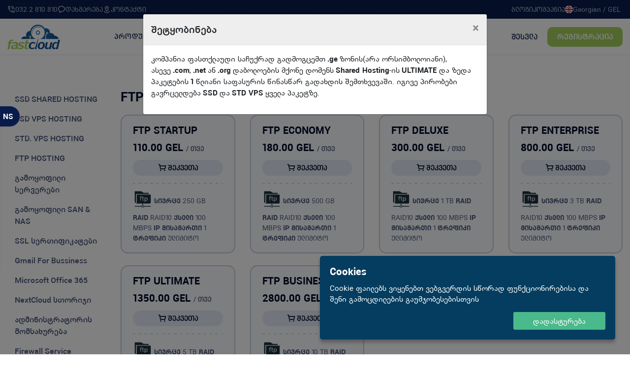

--- FILE ---
content_type: text/html; charset=utf-8
request_url: https://fastcloud.ge/store/ftp-hosting?language=georgian
body_size: 19907
content:
<!doctype html>
<html  lang="ka"     >
<head>
    <meta charset="utf-8" />
    <meta name="viewport" content="width=device-width, initial-scale=1, shrink-to-fit=no">
    <title>კალათა - FastCloud</title>
    <!-- Styling -->
<link href="/assets/fonts/css/open-sans-family.css" rel="stylesheet" type="text/css" />
<link href="/templates/nextfast/css/all.min.css?v=8a42fa" rel="stylesheet">
<link href="/templates/nextfast/css/theme.min.css?v=8a42fa" rel="stylesheet">
<link href="/assets/css/fontawesome-all.min.css" rel="stylesheet">
<link href="/templates/nextfast/css/nextfast.css?v=8a42fa" rel="stylesheet">


<script>
    var csrfToken = 'c726053baddb9b7ec861f2e2b1b754609044d0db',
        markdownGuide = 'Markdown Guide',
        locale = 'en',
        saved = 'შენახულია',
        saving = 'აუტოშენახვა',
        whmcsBaseUrl = "";
            </script>
<script src="/templates/nextfast/js/scripts.min.js?v=8a42fa"></script> 
<script src="/templates/nextfast/js/sliding-menu.min.js?v=8a42fa"></script>
<script src="/templates/nextfast/js/nextfast.js?v=8a42fa"></script>

    <script async src="https://www.googletagmanager.com/gtag/js?id=G-92461EXGTM"></script>
<script>
  window.dataLayer = window.dataLayer || [];
  function gtag(){dataLayer.push(arguments);}
  gtag('js', new Date());
  gtag('config', 'G-92461EXGTM', {
  'cookie_domain': 'fastcloud.ge'
});
</script>
<link rel="stylesheet" href="https://fastcloud.ge/modules/addons/ClientNotifications/assets/css/style.css" type="text/css"><style></style><style></style>

    
</head>
<body class="
 white-bg-color   homepage " data-phone-cc-input="1">
        

    <section class="sidemobile"> 
        <div id="menu" >
            <ul class="list-group list-group-ai">

            
                                                                    <li class=" has-dropdown   ">

                                           
                                            <a  href=""  ">
                                                <span> 
                                                                                                            პროდუქტები
                                                    
                                                    
                                                                                                        
                                                     
                                                        <svg xmlns="http://www.w3.org/2000/svg" width="16" height="16" viewBox="0 0 24 24" fill="none" stroke="currentColor" stroke-width="2" stroke-linecap="round" stroke-linejoin="round" aria-hidden="true"><polyline points="9 18 15 12 9 6"></polyline></svg>
                                                                                                    </span>
                                            </a>
                                          
                                                <ul> 
                                                                                                            <li>
                                                            <a href="/cart.php?gid=7">
                                                                                                                                    SSD SHARED ჰოსტინგი
                                                                
                                                                
                                                                                                                            </a>
                                                        </li>
                                                                                                            <li>
                                                            <a href="/cart.php?gid=6">
                                                                                                                                    SSD VPS ჰოსტინგი
                                                                
                                                                
                                                                                                                            </a>
                                                        </li>
                                                                                                            <li>
                                                            <a href="/cart.php?gid=8">
                                                                                                                                    Standard VPS ჰოსტინგი
                                                                
                                                                
                                                                                                                            </a>
                                                        </li>
                                                                                                            <li>
                                                            <a href="/cart.php?gid=10">
                                                                                                                                    Standard FTP ჰოსტინგი
                                                                
                                                                
                                                                                                                            </a>
                                                        </li>
                                                                                                            <li>
                                                            <a href="/cart.php?gid=9">
                                                                                                                                    გამოყოფილი სერვერები
                                                                
                                                                
                                                                                                                            </a>
                                                        </li>
                                                                                                    </ul>
                                                
                                                  
                                    </li>

                                                                    <li class=" has-dropdown   ">

                                           
                                            <a  href="/cart.php?gid=9"  ">
                                                <span> 
                                                                                                            CLOUD სერვისები
                                                    
                                                    
                                                                                                        
                                                     
                                                        <svg xmlns="http://www.w3.org/2000/svg" width="16" height="16" viewBox="0 0 24 24" fill="none" stroke="currentColor" stroke-width="2" stroke-linecap="round" stroke-linejoin="round" aria-hidden="true"><polyline points="9 18 15 12 9 6"></polyline></svg>
                                                                                                    </span>
                                            </a>
                                          
                                                <ul> 
                                                                                                            <li>
                                                            <a href="/index.php?m=fastcloud_page&amp;id=9">
                                                                                                                                    DESKTOP AS A SERVICE (DAAS)
                                                                
                                                                
                                                                                                                            </a>
                                                        </li>
                                                                                                            <li>
                                                            <a href="/index.php?m=fastcloud_page&amp;id=10">
                                                                                                                                    ownCloud &amp; nextCloud
                                                                
                                                                
                                                                                                                            </a>
                                                        </li>
                                                                                                            <li>
                                                            <a href="/index.php?m=fastcloud_page&amp;id=11">
                                                                                                                                    გამოყოფილი SAN
                                                                
                                                                
                                                                                                                            </a>
                                                        </li>
                                                                                                            <li>
                                                            <a href="/index.php?m=fastcloud_page&amp;id=12">
                                                                                                                                    გამოყოფილი NAS
                                                                
                                                                
                                                                                                                            </a>
                                                        </li>
                                                                                                            <li>
                                                            <a href="/index.php?m=fastcloud_page&amp;id=13">
                                                                                                                                    გამოყოფილი DAS
                                                                
                                                                
                                                                                                                            </a>
                                                        </li>
                                                                                                            <li>
                                                            <a href="/index.php?m=fastcloud_page&amp;id=14">
                                                                                                                                    CLOUD ROUTER
                                                                
                                                                
                                                                                                                            </a>
                                                        </li>
                                                                                                            <li>
                                                            <a href="/index.php?m=fastcloud_page&amp;id=49">
                                                                                                                                    CLOUD PBX
                                                                
                                                                
                                                                                                                            </a>
                                                        </li>
                                                                                                    </ul>
                                                
                                                  
                                    </li>

                                                                    <li class=" has-dropdown   ">

                                           
                                            <a  href="/cart.php?gid=9"  ">
                                                <span> 
                                                                                                            აუთსორსინგი
                                                    
                                                    
                                                                                                        
                                                     
                                                        <svg xmlns="http://www.w3.org/2000/svg" width="16" height="16" viewBox="0 0 24 24" fill="none" stroke="currentColor" stroke-width="2" stroke-linecap="round" stroke-linejoin="round" aria-hidden="true"><polyline points="9 18 15 12 9 6"></polyline></svg>
                                                                                                    </span>
                                            </a>
                                          
                                                <ul> 
                                                                                                            <li>
                                                            <a href="https://www.fastcloud.ge/index.php?m=fastcloud_page&amp;id=30">
                                                                                                                                    Business Email
                                                                
                                                                
                                                                                                                            </a>
                                                        </li>
                                                                                                            <li>
                                                            <a href="https://www.fastcloud.ge/index.php?m=fastcloud_page&amp;id=31">
                                                                                                                                    Data Backup
                                                                
                                                                
                                                                                                                            </a>
                                                        </li>
                                                                                                            <li>
                                                            <a href="https://www.fastcloud.ge/index.php?m=fastcloud_page&amp;id=32">
                                                                                                                                    Firewall and Network Security
                                                                
                                                                
                                                                                                                            </a>
                                                        </li>
                                                                                                            <li>
                                                            <a href="https://www.fastcloud.ge/index.php?m=fastcloud_page&amp;id=33">
                                                                                                                                    IT Performance Troubleshooting
                                                                
                                                                
                                                                                                                            </a>
                                                        </li>
                                                                                                            <li>
                                                            <a href="https://www.fastcloud.ge/index.php?m=fastcloud_page&amp;id=34">
                                                                                                                                    Computer Networking Services
                                                                
                                                                
                                                                                                                            </a>
                                                        </li>
                                                                                                            <li>
                                                            <a href="https://www.fastcloud.ge/index.php?m=fastcloud_page&amp;id=35">
                                                                                                                                    Server Administration
                                                                
                                                                
                                                                                                                            </a>
                                                        </li>
                                                                                                            <li>
                                                            <a href="https://www.fastcloud.ge/index.php?m=fastcloud_page&amp;id=36">
                                                                                                                                    Storage &amp; SANs
                                                                
                                                                
                                                                                                                            </a>
                                                        </li>
                                                                                                            <li>
                                                            <a href="https://www.fastcloud.ge/index.php?m=fastcloud_page&amp;id=37">
                                                                                                                                    Virtualization
                                                                
                                                                
                                                                                                                            </a>
                                                        </li>
                                                                                                            <li>
                                                            <a href="/index.php?m=fastcloud_page&amp;id=51">
                                                                                                                                    Moodle As a Service
                                                                
                                                                
                                                                                                                            </a>
                                                        </li>
                                                                                                    </ul>
                                                
                                                  
                                    </li>

                                                                    <li class="  ">

                                        

                                            <a href="/cart.php?gid=9" >
                                                                                                    საიტების დამზადება
                                                
                                                
                                                                                                
                                                                                            </a>

                                          
                                                <ul> 
                                                                                                    </ul>
                                                
                                                  
                                    </li>

                                                                    <li class=" has-dropdown   ">

                                           
                                            <a  href="/cart.php?gid=9"  ">
                                                <span> 
                                                                                                            დომენი
                                                    
                                                    
                                                                                                        
                                                     
                                                        <svg xmlns="http://www.w3.org/2000/svg" width="16" height="16" viewBox="0 0 24 24" fill="none" stroke="currentColor" stroke-width="2" stroke-linecap="round" stroke-linejoin="round" aria-hidden="true"><polyline points="9 18 15 12 9 6"></polyline></svg>
                                                                                                    </span>
                                            </a>
                                          
                                                <ul> 
                                                                                                            <li>
                                                            <a href="/cart.php?a=add&amp;domain=register">
                                                                                                                                    რეგისტრაცია
                                                                
                                                                
                                                                                                                            </a>
                                                        </li>
                                                                                                            <li>
                                                            <a href="https://www.fastcloud.ge/cart.php?a=add&amp;domain=transfer">
                                                                                                                                    ტრანსფერი
                                                                
                                                                
                                                                                                                            </a>
                                                        </li>
                                                                                                    </ul>
                                                
                                                  
                                    </li>

                                                                            
                
            </ul>
        </div>
    </section> 


    <section class="sidemobileuser"> 
        <div id="menuseconduser" >
            <ul class="list-group list-group-ai">

                        <li menuItemName="Home" class="d-block no-collapse" id="Primary_Navbar-Home">
        <a class="pr-4" href="/index.php">
            
            <span class="mobile-header">
                <svg xmlns="http://www.w3.org/2000/svg" width="32" height="32" viewBox="0 0 256 256"><path fill="currentColor" d="M234.38 210a123.36 123.36 0 0 0-60.78-53.23a76 76 0 1 0-91.2 0A123.36 123.36 0 0 0 21.62 210a12 12 0 1 0 20.77 12c18.12-31.32 50.12-50 85.61-50s67.49 18.69 85.61 50a12 12 0 0 0 20.77-12M76 96a52 52 0 1 1 52 52a52.06 52.06 0 0 1-52-52"></path></svg>
            </span>

            <span class="desk-header">
                დეშბორდი
            </span>
            
                    </a>
            </li>
    <li menuItemName="Store" class="d-block dropdown no-collapse" id="Primary_Navbar-Store">
        <a class="pr-4 dropdown-toggle" data-toggle="dropdown" aria-haspopup="true" aria-expanded="false" href="#">
            
            <span class="mobile-header">
                <svg xmlns="http://www.w3.org/2000/svg" width="32" height="32" viewBox="0 0 256 256"><path fill="currentColor" d="M234.38 210a123.36 123.36 0 0 0-60.78-53.23a76 76 0 1 0-91.2 0A123.36 123.36 0 0 0 21.62 210a12 12 0 1 0 20.77 12c18.12-31.32 50.12-50 85.61-50s67.49 18.69 85.61 50a12 12 0 0 0 20.77-12M76 96a52 52 0 1 1 52 52a52.06 52.06 0 0 1-52-52"></path></svg>
            </span>

            <span class="desk-header">
                სერვისები
            </span>
            
                    </a>
                    <ul class="dropdown-menu">
                <div class="arrow" ></div>
                                                            <li menuItemName="Browse Products Services" class="dropdown-item" id="Primary_Navbar-Store-Browse_Products_Services">
                            <a href="/store" class="dropdown-item px-2 py-0">
                                                                ყველა პაკეტის ნახვა
                                                            </a>
                        </li>
                                                                                <div class="dropdown-divider"></div>
                                                                                <li menuItemName="SSD SHARED HOSTING" class="dropdown-item" id="Primary_Navbar-Store-SSD_SHARED_HOSTING">
                            <a href="/store/ssd-shared-hosting" class="dropdown-item px-2 py-0">
                                                                SSD SHARED HOSTING
                                                            </a>
                        </li>
                                                                                <li menuItemName="SSD VPS HOSTING" class="dropdown-item" id="Primary_Navbar-Store-SSD_VPS_HOSTING">
                            <a href="/store/ssd-vps-hosting" class="dropdown-item px-2 py-0">
                                                                SSD VPS HOSTING
                                                            </a>
                        </li>
                                                                                <li menuItemName="STD. VPS HOSTING" class="dropdown-item" id="Primary_Navbar-Store-STD._VPS_HOSTING">
                            <a href="/store/std-vps-hosting" class="dropdown-item px-2 py-0">
                                                                STD. VPS HOSTING
                                                            </a>
                        </li>
                                                                                <li menuItemName="FTP HOSTING" class="dropdown-item" id="Primary_Navbar-Store-FTP_HOSTING">
                            <a href="/store/ftp-hosting" class="dropdown-item px-2 py-0">
                                                                FTP HOSTING
                                                            </a>
                        </li>
                                                                                <li menuItemName="გამოყოფილი სერვერები" class="dropdown-item" id="Primary_Navbar-Store-გამოყოფილი_სერვერები">
                            <a href="/store/dedicated-servers" class="dropdown-item px-2 py-0">
                                                                გამოყოფილი სერვერები
                                                            </a>
                        </li>
                                                                                <li menuItemName="გამოყოფილი SAN & NAS" class="dropdown-item" id="Primary_Navbar-Store-გამოყოფილი_SAN_&_NAS">
                            <a href="/store/dedicated-san-and-nas" class="dropdown-item px-2 py-0">
                                                                გამოყოფილი SAN & NAS
                                                            </a>
                        </li>
                                                                                <li menuItemName="SSL სერთიფიკატები" class="dropdown-item" id="Primary_Navbar-Store-SSL_სერთიფიკატები">
                            <a href="/store/ssl-certificates" class="dropdown-item px-2 py-0">
                                                                SSL სერთიფიკატები
                                                            </a>
                        </li>
                                                                                <li menuItemName="Gmail For Bussiness" class="dropdown-item" id="Primary_Navbar-Store-Gmail_For_Bussiness">
                            <a href="/store/gmail-for-bussiness" class="dropdown-item px-2 py-0">
                                                                Gmail For Bussiness
                                                            </a>
                        </li>
                                                                                <li menuItemName="Microsoft Office 365" class="dropdown-item" id="Primary_Navbar-Store-Microsoft_Office_365">
                            <a href="/store/microsoft-office-365" class="dropdown-item px-2 py-0">
                                                                Microsoft Office 365
                                                            </a>
                        </li>
                                                                                <li menuItemName="NextCloud სთორიჯი" class="dropdown-item" id="Primary_Navbar-Store-NextCloud_სთორიჯი">
                            <a href="/store/nextcloud-storiji" class="dropdown-item px-2 py-0">
                                                                NextCloud სთორიჯი
                                                            </a>
                        </li>
                                                                                <li menuItemName="ადმინისტრატორის მომსახურება" class="dropdown-item" id="Primary_Navbar-Store-ადმინისტრატორის_მომსახურება">
                            <a href="/store/administratoris-momsaxureba" class="dropdown-item px-2 py-0">
                                                                ადმინისტრატორის მომსახურება
                                                            </a>
                        </li>
                                                                                <li menuItemName="Firewall Service" class="dropdown-item" id="Primary_Navbar-Store-Firewall_Service">
                            <a href="/store/firewall-service" class="dropdown-item px-2 py-0">
                                                                Firewall Service
                                                            </a>
                        </li>
                                                                                <li menuItemName="Firewall+Antivirus Service" class="dropdown-item" id="Primary_Navbar-Store-Firewall+Antivirus_Service">
                            <a href="/store/firewallantivirus-service" class="dropdown-item px-2 py-0">
                                                                Firewall+Antivirus Service
                                                            </a>
                        </li>
                                                                                <li menuItemName="DDoS Service" class="dropdown-item" id="Primary_Navbar-Store-DDoS_Service">
                            <a href="/store/ddos-service" class="dropdown-item px-2 py-0">
                                                                DDoS Service
                                                            </a>
                        </li>
                                                                                <li menuItemName="Register a New Domain" class="dropdown-item" id="Primary_Navbar-Store-Register_a_New_Domain">
                            <a href="/cart.php?a=add&domain=register" class="dropdown-item px-2 py-0">
                                                                დომენის რეგისტრაცია
                                                            </a>
                        </li>
                                                                                <li menuItemName="Transfer a Domain to Us" class="dropdown-item" id="Primary_Navbar-Store-Transfer_a_Domain_to_Us">
                            <a href="/cart.php?a=add&domain=transfer" class="dropdown-item px-2 py-0">
                                                                დომენების ტრანსფერი
                                                            </a>
                        </li>
                                                </ul>
            </li>
    <li menuItemName="Announcements" class="d-block" id="Primary_Navbar-Announcements">
        <a class="pr-4" href="/announcements">
            
            <span class="mobile-header">
                <svg xmlns="http://www.w3.org/2000/svg" width="32" height="32" viewBox="0 0 256 256"><path fill="currentColor" d="M234.38 210a123.36 123.36 0 0 0-60.78-53.23a76 76 0 1 0-91.2 0A123.36 123.36 0 0 0 21.62 210a12 12 0 1 0 20.77 12c18.12-31.32 50.12-50 85.61-50s67.49 18.69 85.61 50a12 12 0 0 0 20.77-12M76 96a52 52 0 1 1 52 52a52.06 52.06 0 0 1-52-52"></path></svg>
            </span>

            <span class="desk-header">
                განცხადებები
            </span>
            
                    </a>
            </li>
    <li menuItemName="Knowledgebase" class="d-block" id="Primary_Navbar-Knowledgebase">
        <a class="pr-4" href="/knowledgebase">
            
            <span class="mobile-header">
                <svg xmlns="http://www.w3.org/2000/svg" width="32" height="32" viewBox="0 0 256 256"><path fill="currentColor" d="M234.38 210a123.36 123.36 0 0 0-60.78-53.23a76 76 0 1 0-91.2 0A123.36 123.36 0 0 0 21.62 210a12 12 0 1 0 20.77 12c18.12-31.32 50.12-50 85.61-50s67.49 18.69 85.61 50a12 12 0 0 0 20.77-12M76 96a52 52 0 1 1 52 52a52.06 52.06 0 0 1-52-52"></path></svg>
            </span>

            <span class="desk-header">
                ცოდნის ბაზა
            </span>
            
                    </a>
            </li>
    <li menuItemName="Network Status" class="d-block" id="Primary_Navbar-Network_Status">
        <a class="pr-4" href="/serverstatus.php">
            
            <span class="mobile-header">
                <svg xmlns="http://www.w3.org/2000/svg" width="32" height="32" viewBox="0 0 256 256"><path fill="currentColor" d="M234.38 210a123.36 123.36 0 0 0-60.78-53.23a76 76 0 1 0-91.2 0A123.36 123.36 0 0 0 21.62 210a12 12 0 1 0 20.77 12c18.12-31.32 50.12-50 85.61-50s67.49 18.69 85.61 50a12 12 0 0 0 20.77-12M76 96a52 52 0 1 1 52 52a52.06 52.06 0 0 1-52-52"></path></svg>
            </span>

            <span class="desk-header">
                ქსელის სტატუსი
            </span>
            
                    </a>
            </li>
    <li menuItemName="Contact Us" class="d-block" id="Primary_Navbar-Contact_Us">
        <a class="pr-4" href="/contact.php">
            
            <span class="mobile-header">
                <svg xmlns="http://www.w3.org/2000/svg" width="32" height="32" viewBox="0 0 256 256"><path fill="currentColor" d="M234.38 210a123.36 123.36 0 0 0-60.78-53.23a76 76 0 1 0-91.2 0A123.36 123.36 0 0 0 21.62 210a12 12 0 1 0 20.77 12c18.12-31.32 50.12-50 85.61-50s67.49 18.69 85.61 50a12 12 0 0 0 20.77-12M76 96a52 52 0 1 1 52 52a52.06 52.06 0 0 1-52-52"></path></svg>
            </span>

            <span class="desk-header">
                კონტაქტი
            </span>
            
                    </a>
            </li>
    <li class="d-none dropdown collapsable-dropdown">
        <a class="dropdown-toggle" href="#" id="navbarDropdownMenu" role="button" data-toggle="dropdown" aria-haspopup="true" aria-expanded="false">
            უფრო მეტი
        </a>
        <ul class="collapsable-dropdown-menu dropdown-menu" aria-labelledby="navbarDropdownMenu">
        </ul>
    </li>
                
            </ul>
        </div>
    </section> 



    <div class="overlay"></div>

  
    <section class="header fixtop">
        
 

        <div class="header-top"> 
            <div class="container"> 
                <div class="top-nav">
  
                    <ul class="menu-top">
                        <li>    
                            <a href="tel:0322810810" >
                                <svg class="me-1" xmlns="http://www.w3.org/2000/svg" width="32" height="32" viewBox="0 0 24 24"><path fill="currentColor" d="M20.875 22q-3.9 0-7.337-1.475q-3.438-1.475-6-4.037q-2.563-2.563-4.05-6Q2 7.05 2 3.125q-.025-.45.3-.788Q2.625 2 3.1 2H7q.45 0 .775.337q.325.338.325.813q0 1.1.15 2.075q.15.975.475 1.85q.125.275.05.562q-.075.288-.3.538l-2.5 2.5q1.075 2.2 3.05 4.175Q11 16.825 13.275 18l2.5-2.5q.225-.225.525-.3q.3-.075.6.05q.925.3 1.912.462q.988.163 2.038.163q.475 0 .813.35q.337.35.337.85V20.9q0 .45-.325.775t-.8.325Zm-5.75-3q1.125.425 2.35.675Q18.7 19.925 20 20h-.012H20v-2.15q-.775-.05-1.587-.175q-.813-.125-1.613-.375l.012.012l-.012-.012ZM20 12q0-3.35-2.325-5.675Q15.35 4 12 4V2q2.075 0 3.9.787q1.825.788 3.175 2.138q1.35 1.35 2.137 3.175Q22 9.925 22 12Zm-4 0q0-1.65-1.175-2.825Q13.65 8 12 8V6q2.5 0 4.25 1.75T18 12ZM5 8.825L6.65 7.15q-.2-.725-.338-1.525q-.137-.8-.187-1.625v.012V4h-2.1q.05 1.2.3 2.4T5 8.825Zm0 0ZM15.125 19Z"/></svg>                            
                                032 2 810 810
                            </a>
                        </li>
                        <li>
                            <a href="submitticket.php?step=2&deptid=1"  class="LiveHelpButton default">
                                <svg xmlns="http://www.w3.org/2000/svg" width="32" height="32" viewBox="0 0 16 16"><path fill="currentColor" fill-rule="evenodd" d="m4.843 10.944l-.194 2.335a.204.204 0 0 0 .339.17l2.21-1.964l.589.013L8 11.5c1.695 0 3.087-.44 4.02-1.177c.89-.702 1.48-1.76 1.48-3.323s-.59-2.62-1.48-3.323C11.087 2.94 9.695 2.5 8 2.5c-1.695 0-3.087.44-4.02 1.177C3.09 4.38 2.5 5.437 2.5 7c0 1.648.656 2.742 1.648 3.448zm1.141 3.625l1.77-1.572C7.834 13 7.916 13 8 13c3.866 0 7-2 7-6s-3.134-6-7-6s-7 2-7 6c0 2.117.878 3.674 2.277 4.67l-.123 1.484a1.704 1.704 0 0 0 2.83 1.415" clip-rule="evenodd"/></svg>
                                
                                                                    დახმარება
                                
                                
                                                            </a>
                        </li>
                        <li>
                            <a href="/contact.php" >
                                <svg xmlns="http://www.w3.org/2000/svg" width="32" height="32" viewBox="0 0 24 24"><path fill="currentColor" d="M12 4c2.2 0 4 1.8 4 4c0 2.1-2.1 5.5-4 7.9c-1.9-2.5-4-5.8-4-7.9c0-2.2 1.8-4 4-4m0-2C8.7 2 6 4.7 6 8c0 4.5 6 11 6 11s6-6.6 6-11c0-3.3-2.7-6-6-6m0 4c-1.1 0-2 .9-2 2s.9 2 2 2s2-.9 2-2s-.9-2-2-2m8 13c0 2.2-3.6 4-8 4s-8-1.8-8-4c0-1.3 1.2-2.4 3.1-3.2l.6.9c-1 .5-1.7 1.1-1.7 1.8c0 1.4 2.7 2.5 6 2.5s6-1.1 6-2.5c0-.7-.7-1.3-1.8-1.8l.6-.9c2 .8 3.2 1.9 3.2 3.2"/></svg>
                                
                                                                    კონტაქტი
                                
                                
                                                            </a>
                        </li>
 
                    </ul>

                 
                    <ul class="menu-top">
 
                          

   
                            <li><a href="/index.php?m=fastcloud_blog&action=all">
                         
                                                                    ბლოგი
                                
                                
                                                            </a></li> 
                        <li><a href="index.php?m=fastcloud_page&id=2">
                        
                                                                    კომპანია
                                
                                
                                                                </a></li>
                  

 



                            <li>
                            

                                 
                                        <a href="#"  class="  modalChooseLanguage" data-toggle="modal" data-target="#modalChooseLanguage">
                                            <div class="d-inline-block align-middle">

                                                 
                                                    <svg xmlns="http://www.w3.org/2000/svg" width="512" height="512" viewBox="0 0 512 512"><mask id="a"><circle cx="256" cy="256" r="256" fill="#fff"/></mask><g mask="url(#a)"><path fill="#eee" d="M0 0h224l32 32 32-32h224v224l-32 32 32 32v224H288l-32-32-32 32H0V288l32-32-32-32Z"/><path fill="#d80027" d="M224 0v224H0v64h224v224h64V288h224v-64H288V0h-64zm-96 96v32H96v32h32v32h32v-32h32v-32h-32V96h-32zm224 0v32h-32v32h32v32h32v-32h32v-32h-32V96h-32zM128 320v32H96v32h32v32h32v-32h32v-32h-32v-32h-32zm224 0v32h-32v32h32v32h32v-32h32v-32h-32v-32h-32z"/></g></svg>                       
                                                
                                                  

                                                  
 
                                            </div>

                                            Georgian
                                               
                                            / 
                                            <!-- -->
                                            GEL
                                        </a> 
                                
                            </li> 


                    </ul>

                </div>
            </div>
        </div>


        <div class="fixed-menu">

            <div class="header-bottom"> 
                <div class="container"> 
                    <div class="main-nav">

                        <div class="burgerbar ">
                            <div class="bar1"></div>
                            <div class="bar2"></div>
                            <div class="bar3"></div>
                        </div>


                        <div class="logo-fastcloud">
                            <a href="/index.php">
                                                                    <img src="/assets/img/logo.png" alt="FastCloud" class="logo-img">
                                                            </a>
                        </div>

                    
                          
                        <ul class="menu-main main-topmenu mr-auto">

                                                                    <li class="    drop   ">

                                          

                                            <a  href="/cart.php?gid=7"  class="drop-button">
                                                                                                    პროდუქტები
                                                
                                                
                                                                                                
                                                 
                                                    <svg xmlns="http://www.w3.org/2000/svg" width="16" height="16" viewBox="0 0 24 24" fill="none" stroke="currentColor" stroke-width="2" stroke-linecap="round" stroke-linejoin="round" aria-hidden="true"><polyline points="9 18 15 12 9 6"></polyline></svg>
                                                                                            </a>

                                         
                                             
                                        <div class="drop-menu">


                                              

                                             <div class="container">
                                                <div class="row">
                                                    <div class="col-lg-3">
                                                        <div class="left-dropdown">
                                                            <h1>
                                                                                                                                    პროდუქტები
                                                                
                                                                
                                                                                                                            </h1>

                                                            <ul class="drop-list">

    
                                                                                                                                    <li class="d-none"> 
                                                                        <a href="/cart.php?gid=7" class=" " data-subcontent="content1">
                                                                                                                                                            <span>SSD SHARED ჰოსტინგი</span>
                                                                                <span></span> 
                                                                            
                                                                            
                                                                                                                                                    </a>
                                                                    </li>
                                                                                                                                    <li class="d-none"> 
                                                                        <a href="/cart.php?gid=6" class=" " data-subcontent="content1">
                                                                                                                                                            <span>SSD VPS ჰოსტინგი</span>
                                                                                <span></span> 
                                                                            
                                                                            
                                                                                                                                                    </a>
                                                                    </li>
                                                                                                                                    <li class="d-none"> 
                                                                        <a href="/cart.php?gid=8" class=" " data-subcontent="content1">
                                                                                                                                                            <span>Standard VPS ჰოსტინგი</span>
                                                                                <span></span> 
                                                                            
                                                                            
                                                                                                                                                    </a>
                                                                    </li>
                                                                                                                                    <li class="d-none"> 
                                                                        <a href="/cart.php?gid=10" class=" " data-subcontent="content1">
                                                                                                                                                            <span>Standard FTP ჰოსტინგი</span>
                                                                                <span></span> 
                                                                            
                                                                            
                                                                                                                                                    </a>
                                                                    </li>
                                                                                                                                    <li class="d-none"> 
                                                                        <a href="/cart.php?gid=9" class=" " data-subcontent="content1">
                                                                                                                                                            <span>გამოყოფილი სერვერები</span>
                                                                                <span></span> 
                                                                            
                                                                            
                                                                                                                                                    </a>
                                                                    </li>
                                                                                                                                 
                                                                <li>
                                                                    <a href="/store/ssd-shared-hosting" class="active" data-subcontent="content1">
                                                                        <span>
                                                                        
                                                                        
                                                                                                                                                    SSD SHARED ჰოსტინგი
                                                                        
                                                                        
                                                                        
                                                                        </span>
                                                                        <span> 
                                                                                                                                                            საზიარო                                                                                         სივრცე
                                                                                    
                                                                                    
                                                                                                                                                                
                                                                            
                                                                             
                                                                        </span>
                                                                    </a>
                                                                </li>
                                                                <li>
                                                                    <a href="/store/ssd-vps-hosting" class="" data-subcontent="content2">
                                                                        <span> 
                                                                                                                                                            SSD VPS ჰოსტინგი
                                                                            
                                                                            
                                                                             
                                                                        </span>
                                                                        <span> 
                                                                                                                                                            ვირტუალური მანქანები
                                                                            
                                                                            
                                                                             
                                                                        </span>

                                                                    </a>
                                                                </li>

                                                                <li>
                                                                    <a href="/store/dedicated-servers" class="" data-subcontent="content3">
                                                                        <span>
                                                                                                                                                            გამოყოფილი სერვერები
                                                                            
                                                                            
                                                                             

                                                                        </span>
                                                                        <span> 
                                                                                                                                                            ვირტუალური მანქანები
                                                                            
                                                                            
                                                                             
                                                                        </span>
                                                                    </a>
                                                                </li>


                                                                <li>
                                                                    <a href="/store/std-vps-hosting" class="" data-subcontent="content4">
                                                                        <span> 
                                                                                                                                                            STD. VPS HOSTING
                                                                            
                                                                            
                                                                             
                                                                        </span>
                                                                        <span> 
                                                                                                                                                            ვირტუალური მანქანები
                                                                            
                                                                            
                                                                             
                                                                        </span>
                                                                    </a>
                                                                </li>
                                                                <li>
                                                                    <a href="/store/ftp-hosting" class="" data-subcontent="content5">
                                                                        <span>
                                                                                                                                                            FTP HOSTING
                                                                            
                                                                            
                                                                                                                                                    </span>
                                                                        <span> 
                                                                                                                                                            ვირტუალური მანქანები
                                                                            
                                                                            
                                                                             
                                                                        </span>
                                                                    </a>
                                                                </li>
                                                            </ul>
                                                        </div>
                                                    </div>
                                                    <div class="col-lg-9">
                                                        <div class="right-dropdown">

                                                            <div class="content-menu active" id="content1">
                                                                <h1> SSD SHARED HOSTING </h1>

                                                                <div class="row ">

                                                                    <div class="col-lg-3">
                                                                        <a href="/store/ssd-shared-hosting" class="price-box">
                                                                            <h1>Economy</h1>
                                                                            <div class="price-monthly">
                                                                                <span class="price">7<span class="gel">₾</span></span>
                                                                                <span class="monthly">/  
                                                                                                                                                                            თვე
                                                                                    
                                                                                    
                                                                                                                                                                    </span> 
                                                                                <span class="monthly">/ 2GB</span> 
                                                                            </div>
                                                                            <svg viewBox="0 0 1 0.002" preserveAspectRatio="none"><path d="M0 0 l12 0" stroke="#A9B3CA" stroke-width="1" stroke-dasharray="4 8" vector-effect="non-scaling-stroke" stroke-linecap="round"></path></svg>
                                                                            <div class="price-desc">
                                                                                1  
                                                                                                                                                                            ვებსაიტი
                                                                                    
                                                                                    
                                                                                                                                                                </div>
                                                                            <div class="price-desc"> 
                                                                                3                                                                                          ელ-ფოსტა
                                                                                    
                                                                                    
                                                                                                                                                                        
                                                                            </div>

                                                                            <div class="product-view" >
                                                                                <span>                                                                                        გაიგე მეტი
                                                                                    
                                                                                    
                                                                                    </span>
                                                                                <svg viewBox="0 0 18 12" fill="none" xmlns="http://www.w3.org/2000/svg">
                                                                                    <path d="M12.6033 1.27344L16.6033 5.77344L12.6033 10.2734" stroke="currentColor" stroke-width="1.5" stroke-linecap="round" stroke-linejoin="round"></path>
                                                                                    <path d="M1.60327 5.77344H16.6033" stroke="currentColor" stroke-width="1.5" stroke-linecap="round" stroke-linejoin="round"></path>
                                                                                </svg>
                                                                            </div>
                                                                        </a>
                                                                    </div>

                                                                    <div class="col-lg-3">
                                                                        <a href="/store/ssd-shared-hosting" class="price-box">
                                                                            <h1>DELUXE</h1>
                                                                            <div class="price-monthly">
                                                                                <span class="price">15<span class="gel">₾</span></span>
                                                                                <span class="monthly">/ 
                                                                                                                                                                            თვე
                                                                                    
                                                                                    
                                                                                                                                                                        </span> 
                                                                                <span class="monthly">/ 5GB</span> 
                                                                            </div>
                                                                            <svg viewBox="0 0 1 0.002" preserveAspectRatio="none"><path d="M0 0 l12 0" stroke="#A9B3CA" stroke-width="1" stroke-dasharray="4 8" vector-effect="non-scaling-stroke" stroke-linecap="round"></path></svg>
                                                                            <div class="price-desc">
                                                                                3                                                                                         ვებსაიტი
                                                                                    
                                                                                    
                                                                                     
                                                                            </div>
                                                                            <div class="price-desc"> 
                                                                                10                                                                                          ელ-ფოსტა
                                                                                    
                                                                                    
                                                                                                                                                                </div>

                                                                            <div class="product-view" >
                                                                                <span>                                                                                        გაიგე მეტი
                                                                                    
                                                                                    
                                                                                    </span>
                                                                                <svg viewBox="0 0 18 12" fill="none" xmlns="http://www.w3.org/2000/svg">
                                                                                    <path d="M12.6033 1.27344L16.6033 5.77344L12.6033 10.2734" stroke="currentColor" stroke-width="1.5" stroke-linecap="round" stroke-linejoin="round"></path>
                                                                                    <path d="M1.60327 5.77344H16.6033" stroke="currentColor" stroke-width="1.5" stroke-linecap="round" stroke-linejoin="round"></path>
                                                                                </svg>
                                                                            </div>
                                                                        </a>
                                                                    </div>

                                                                        

                                                                    <div class="col-lg-3">
                                                                        <a href="/store/ssd-shared-hosting" class="price-box">
                                                                            <h1>ENTERPRISE</h1>
                                                                            <div class="price-monthly">
                                                                                <span class="price">25<span class="gel">₾</span></span>
                                                                                <span class="monthly">/ 
                                                                                                                                                                            თვე
                                                                                    
                                                                                    
                                                                                                                                                                    </span> 
                                                                                <span class="monthly">/ 10GB</span> 
                                                                            </div>
                                                                            <svg viewBox="0 0 1 0.002" preserveAspectRatio="none"><path d="M0 0 l12 0" stroke="#A9B3CA" stroke-width="1" stroke-dasharray="4 8" vector-effect="non-scaling-stroke" stroke-linecap="round"></path></svg>
                                                                            <div class="price-desc">
                                                                                ∞                                                                                         ვებსაიტი
                                                                                    
                                                                                    
                                                                                     
                                                                            </div>
                                                                            <div class="price-desc"> 
                                                                                ∞                                                                                          ელ-ფოსტა
                                                                                    
                                                                                    
                                                                                                                                                                </div>

                                                                            <div class="product-view" >
                                                                                <span>                                                                                        გაიგე მეტი
                                                                                    
                                                                                    
                                                                                    </span>
                                                                                <svg viewBox="0 0 18 12" fill="none" xmlns="http://www.w3.org/2000/svg">
                                                                                    <path d="M12.6033 1.27344L16.6033 5.77344L12.6033 10.2734" stroke="currentColor" stroke-width="1.5" stroke-linecap="round" stroke-linejoin="round"></path>
                                                                                    <path d="M1.60327 5.77344H16.6033" stroke="currentColor" stroke-width="1.5" stroke-linecap="round" stroke-linejoin="round"></path>
                                                                                </svg>
                                                                            </div>
                                                                        </a>
                                                                    </div>

                                                                        
                                                                    <div class="col-lg-3">
                                                                        <a href="/store/ssd-shared-hosting" class="price-box">
                                                                            <h1>ULTIMATE</h1>
                                                                            <div class="price-monthly">
                                                                                <span class="price">35<span class="gel">₾</span></span>
                                                                                <span class="monthly">/ 
                                                                                                                                                                            თვე
                                                                                    
                                                                                    
                                                                                                                                                                    </span> 
                                                                                <span class="monthly">/ 15GB</span> 
                                                                            </div>
                                                                            <svg viewBox="0 0 1 0.002" preserveAspectRatio="none"><path d="M0 0 l12 0" stroke="#A9B3CA" stroke-width="1" stroke-dasharray="4 8" vector-effect="non-scaling-stroke" stroke-linecap="round"></path></svg>
                                                                            <div class="price-desc">
                                                                                ∞                                                                                         ვებსაიტი
                                                                                    
                                                                                    
                                                                                     
                                                                            </div>
                                                                            <div class="price-desc"> 
                                                                                ∞                                                                                          ელ-ფოსტა
                                                                                    
                                                                                    
                                                                                                                                                                </div>

                                                                            <div class="product-view" >
                                                                                <span>                                                                                        გაიგე მეტი
                                                                                    
                                                                                    
                                                                                    </span>
                                                                                <svg viewBox="0 0 18 12" fill="none" xmlns="http://www.w3.org/2000/svg">
                                                                                    <path d="M12.6033 1.27344L16.6033 5.77344L12.6033 10.2734" stroke="currentColor" stroke-width="1.5" stroke-linecap="round" stroke-linejoin="round"></path>
                                                                                    <path d="M1.60327 5.77344H16.6033" stroke="currentColor" stroke-width="1.5" stroke-linecap="round" stroke-linejoin="round"></path>
                                                                                </svg>
                                                                            </div>
                                                                        </a>
                                                                    </div>


                                                                        
                                                                    <div class="col-lg-3">
                                                                        <a href="/store/ssd-shared-hosting" class="price-box">
                                                                            <h1>BUSINESS</h1>
                                                                            <div class="price-monthly">
                                                                                <span class="price">50<span class="gel">₾</span></span>
                                                                                <span class="monthly">/ 
                                                                                                                                                                            თვე
                                                                                    
                                                                                    
                                                                                                                                                                    </span> 
                                                                                <span class="monthly">/ 30GB</span> 
                                                                            </div>
                                                                            <svg viewBox="0 0 1 0.002" preserveAspectRatio="none"><path d="M0 0 l12 0" stroke="#A9B3CA" stroke-width="1" stroke-dasharray="4 8" vector-effect="non-scaling-stroke" stroke-linecap="round"></path></svg>
                                                                            <div class="price-desc">
                                                                                ∞                                                                                         ვებსაიტი
                                                                                    
                                                                                    
                                                                                     
                                                                            </div>
                                                                            <div class="price-desc"> 
                                                                                ∞                                                                                           ელ-ფოსტა
                                                                                    
                                                                                    
                                                                                                                                                                </div>

                                                                            <div class="product-view" >
                                                                                <span>                                                                                        გაიგე მეტი
                                                                                    
                                                                                    
                                                                                    </span>
                                                                                <svg viewBox="0 0 18 12" fill="none" xmlns="http://www.w3.org/2000/svg">
                                                                                    <path d="M12.6033 1.27344L16.6033 5.77344L12.6033 10.2734" stroke="currentColor" stroke-width="1.5" stroke-linecap="round" stroke-linejoin="round"></path>
                                                                                    <path d="M1.60327 5.77344H16.6033" stroke="currentColor" stroke-width="1.5" stroke-linecap="round" stroke-linejoin="round"></path>
                                                                                </svg>
                                                                            </div>
                                                                        </a>
                                                                    </div>


                                                                        
                                                                    <div class="col-lg-3">
                                                                        <a href="/store/ssd-shared-hosting" class="price-box">
                                                                            <h1>RESELLER</h1>
                                                                            <div class="price-monthly">
                                                                                <span class="price">80<span class="gel">₾</span></span>
                                                                                <span class="monthly">/ 
                                                                                                                                                                            თვე
                                                                                    
                                                                                    
                                                                                                                                                                    </span> 
                                                                                <span class="monthly">/ 50GB</span> 
                                                                            </div>
                                                                            <svg viewBox="0 0 1 0.002" preserveAspectRatio="none"><path d="M0 0 l12 0" stroke="#A9B3CA" stroke-width="1" stroke-dasharray="4 8" vector-effect="non-scaling-stroke" stroke-linecap="round"></path></svg>
                                                                            <div class="price-desc">
                                                                                ∞                                                                                         ვებსაიტი
                                                                                    
                                                                                    
                                                                                     
                                                                            </div>
                                                                            <div class="price-desc"> 
                                                                                ∞                                                                                          ელ-ფოსტა
                                                                                    
                                                                                    
                                                                                                                                                                </div>

                                                                            <div class="product-view" >
                                                                                <span>                                                                                        გაიგე მეტი
                                                                                    
                                                                                    
                                                                                    </span>
                                                                                <svg viewBox="0 0 18 12" fill="none" xmlns="http://www.w3.org/2000/svg">
                                                                                    <path d="M12.6033 1.27344L16.6033 5.77344L12.6033 10.2734" stroke="currentColor" stroke-width="1.5" stroke-linecap="round" stroke-linejoin="round"></path>
                                                                                    <path d="M1.60327 5.77344H16.6033" stroke="currentColor" stroke-width="1.5" stroke-linecap="round" stroke-linejoin="round"></path>
                                                                                </svg>
                                                                            </div>
                                                                        </a>
                                                                    </div>




                                                                        


                                                                </div>

                                                            </div>

                                                            <div class="content-menu" id="content2">
                                                                <h1>SSD VPS HOSTING</h1>

                                                                <div class="row">

                                                                    <div class="col-lg-4">
                                                                        <a href="/store/ssd-vps-hosting" class="price-box">
                                                                            <h1>SSD VPS ECONOMY</h1>
                                                                            <div class="price-monthly">
                                                                                <span class="price">55<span class="gel">₾</span></span>
                                                                                <span class="monthly">/
                                                                                                                                                                            თვე
                                                                                    
                                                                                    
                                                                                    </span>  
                                                                            </div>
                                                                            <svg viewBox="0 0 1 0.002" preserveAspectRatio="none"><path d="M0 0 l12 0" stroke="#A9B3CA" stroke-width="1" stroke-dasharray="4 8" vector-effect="non-scaling-stroke" stroke-linecap="round"></path></svg>
                                                                            <div class="price-desc">
                                                                                20GB                                                                                         სივრცე
                                                                                    
                                                                                    
                                                                                     
                                                                            </div>
                                                                            
                                                                            <div class="price-desc">
                                                                                1CPU                                                                                         პროცესორი
                                                                                    
                                                                                    
                                                                                       
                                                                            </div>

                                                                            <div class="price-desc">
                                                                                1GB                                                                                         მეხსიერება
                                                                                    
                                                                                    
                                                                                     
                                                                            </div>

                                                                            <div class="price-desc"> 
                                                                                    1GB                                                                                         ქსელი
                                                                                    
                                                                                    
                                                                                                                                                                </div>

                                                                            <div class="price-desc"> 
                                                                                BACKUP                                                                                         ყოველდღე
                                                                                    
                                                                                    
                                                                                                                                                                </div>

                                                                            <div class="product-view" >
                                                                                <span>                                                                                        გაიგე მეტი
                                                                                    
                                                                                    
                                                                                    </span>
                                                                                <svg viewBox="0 0 18 12" fill="none" xmlns="http://www.w3.org/2000/svg">
                                                                                    <path d="M12.6033 1.27344L16.6033 5.77344L12.6033 10.2734" stroke="currentColor" stroke-width="1.5" stroke-linecap="round" stroke-linejoin="round"></path>
                                                                                    <path d="M1.60327 5.77344H16.6033" stroke="currentColor" stroke-width="1.5" stroke-linecap="round" stroke-linejoin="round"></path>
                                                                                </svg>
                                                                            </div>
                                                                        </a>
                                                                    </div>

                                                                    <div class="col-lg-4">
                                                                        <a href="/store/ssd-vps-hosting" class="price-box">
                                                                            <h1>SSD VPS DELUXE</h1>
                                                                            <div class="price-monthly">
                                                                                <span class="price">70<span class="gel">₾</span></span>
                                                                                <span class="monthly">/ 
                                                                                                                                                                            თვე
                                                                                    
                                                                                    
                                                                                                                                                                    </span>  
                                                                            </div>
                                                                            <svg viewBox="0 0 1 0.002" preserveAspectRatio="none"><path d="M0 0 l12 0" stroke="#A9B3CA" stroke-width="1" stroke-dasharray="4 8" vector-effect="non-scaling-stroke" stroke-linecap="round"></path></svg>
                                                                            <div class="price-desc">
                                                                                40GB                                                                                         სივრცე
                                                                                    
                                                                                    
                                                                                     
                                                                            </div>

                                                                            <div class="price-desc">
                                                                                1CPU                                                                                         პროცესორი
                                                                                    
                                                                                    
                                                                                       
                                                                            </div>

                                                                            <div class="price-desc">
                                                                                2GB                                                                                         მეხსიერება
                                                                                    
                                                                                    
                                                                                     
                                                                            </div>

                                                                            <div class="price-desc"> 
                                                                                    1GB                                                                                         ქსელი
                                                                                    
                                                                                    
                                                                                                                                                                </div>

                                                                            <div class="price-desc"> 
                                                                                BACKUP                                                                                         ყოველდღე
                                                                                    
                                                                                    
                                                                                     
                                                                            </div>

                                                                            <div class="product-view" >
                                                                                <span>                                                                                        გაიგე მეტი
                                                                                    
                                                                                    
                                                                                    </span>
                                                                                <svg viewBox="0 0 18 12" fill="none" xmlns="http://www.w3.org/2000/svg">
                                                                                    <path d="M12.6033 1.27344L16.6033 5.77344L12.6033 10.2734" stroke="currentColor" stroke-width="1.5" stroke-linecap="round" stroke-linejoin="round"></path>
                                                                                    <path d="M1.60327 5.77344H16.6033" stroke="currentColor" stroke-width="1.5" stroke-linecap="round" stroke-linejoin="round"></path>
                                                                                </svg>
                                                                            </div>
                                                                        </a>
                                                                    </div>

                                                                    <div class="col-lg-4">
                                                                        <a href="/store/ssd-vps-hosting" class="price-box">
                                                                            <h1>SSD VPS ENTERPRISE</h1>
                                                                            <div class="price-monthly">
                                                                                <span class="price">100<span class="gel">₾</span></span>
                                                                                <span class="monthly">/ 
                                                                                                                                                                            თვე
                                                                                    
                                                                                    
                                                                                    </span>  
                                                                            </div>
                                                                            <svg viewBox="0 0 1 0.002" preserveAspectRatio="none"><path d="M0 0 l12 0" stroke="#A9B3CA" stroke-width="1" stroke-dasharray="4 8" vector-effect="non-scaling-stroke" stroke-linecap="round"></path></svg>
                                                                            <div class="price-desc">
                                                                                80GB                                                                                         სივრცე
                                                                                    
                                                                                    
                                                                                     
                                                                            </div>

                                                                            <div class="price-desc">
                                                                                2CPU                                                                                         პროცესორი
                                                                                    
                                                                                    
                                                                                       
                                                                            </div>

                                                                            <div class="price-desc">
                                                                                2GB                                                                                         მეხსიერება
                                                                                    
                                                                                    
                                                                                     
                                                                            </div>

                                                                            <div class="price-desc"> 
                                                                                1GB                                                                                         ქსელი
                                                                                    
                                                                                    
                                                                                                                                                                </div>

                                                                            <div class="price-desc"> 
                                                                                BACKUP                                                                                         ყოველდღე
                                                                                    
                                                                                    
                                                                                                                                                                </div>

                                                                            <div class="product-view" >
                                                                                <span>                                                                                        გაიგე მეტი
                                                                                    
                                                                                    
                                                                                    </span>
                                                                                <svg viewBox="0 0 18 12" fill="none" xmlns="http://www.w3.org/2000/svg">
                                                                                    <path d="M12.6033 1.27344L16.6033 5.77344L12.6033 10.2734" stroke="currentColor" stroke-width="1.5" stroke-linecap="round" stroke-linejoin="round"></path>
                                                                                    <path d="M1.60327 5.77344H16.6033" stroke="currentColor" stroke-width="1.5" stroke-linecap="round" stroke-linejoin="round"></path>
                                                                                </svg>
                                                                            </div>
                                                                        </a>
                                                                    </div>

                                                                    <div class="col-lg-4">
                                                                        <a href="/store/ssd-vps-hosting" class="price-box">
                                                                            <h1>SSD VPS ULTIMATE</h1>
                                                                            <div class="price-monthly">
                                                                                <span class="price">180<span class="gel">₾</span></span>
                                                                                <span class="monthly">/                                                                                         თვე
                                                                                    
                                                                                    
                                                                                    </span>  
                                                                            </div>
                                                                            <svg viewBox="0 0 1 0.002" preserveAspectRatio="none"><path d="M0 0 l12 0" stroke="#A9B3CA" stroke-width="1" stroke-dasharray="4 8" vector-effect="non-scaling-stroke" stroke-linecap="round"></path></svg>
                                                                            <div class="price-desc">
                                                                                100GB                                                                                         სივრცე
                                                                                    
                                                                                    
                                                                                     
                                                                            </div>

                                                                            <div class="price-desc">
                                                                                2CPU                                                                                         პროცესორი
                                                                                    
                                                                                    
                                                                                       
                                                                            </div>

                                                                            <div class="price-desc">
                                                                                4GB                                                                                         მეხსიერება
                                                                                    
                                                                                    
                                                                                     
                                                                            </div>

                                                                            <div class="price-desc"> 
                                                                                1GB                                                                                         ქსელი
                                                                                    
                                                                                    
                                                                                                                                                                </div>

                                                                            <div class="price-desc"> 
                                                                                BACKUP                                                                                         ყოველდღე
                                                                                    
                                                                                    
                                                                                                                                                                </div>

                                                                            <div class="product-view" >
                                                                                <span>                                                                                        გაიგე მეტი
                                                                                    
                                                                                    
                                                                                    </span>
                                                                                <svg viewBox="0 0 18 12" fill="none" xmlns="http://www.w3.org/2000/svg">
                                                                                    <path d="M12.6033 1.27344L16.6033 5.77344L12.6033 10.2734" stroke="currentColor" stroke-width="1.5" stroke-linecap="round" stroke-linejoin="round"></path>
                                                                                    <path d="M1.60327 5.77344H16.6033" stroke="currentColor" stroke-width="1.5" stroke-linecap="round" stroke-linejoin="round"></path>
                                                                                </svg>
                                                                            </div>
                                                                        </a>
                                                                    </div>

                                                                    <div class="col-lg-4">
                                                                        <a href="/store/ssd-vps-hosting" class="price-box">
                                                                            <h1>SSD VPS BUSINESS</h1>
                                                                            <div class="price-monthly">
                                                                                <span class="price">350<span class="gel">₾</span></span>
                                                                                <span class="monthly">/                                                                                         თვე
                                                                                    
                                                                                    
                                                                                    </span>  
                                                                            </div>
                                                                            <svg viewBox="0 0 1 0.002" preserveAspectRatio="none"><path d="M0 0 l12 0" stroke="#A9B3CA" stroke-width="1" stroke-dasharray="4 8" vector-effect="non-scaling-stroke" stroke-linecap="round"></path></svg>
                                                                            <div class="price-desc">
                                                                                160GB                                                                                         სივრცე
                                                                                    
                                                                                    
                                                                                     
                                                                            </div>

                                                                            <div class="price-desc">
                                                                                4CPU                                                                                         პროცესორი
                                                                                    
                                                                                    
                                                                                       
                                                                            </div>

                                                                            <div class="price-desc">
                                                                                8GB                                                                                         მეხსიერება
                                                                                    
                                                                                    
                                                                                     
                                                                            </div>

                                                                            <div class="price-desc"> 
                                                                                1GB                                                                                         ქსელი
                                                                                    
                                                                                    
                                                                                                                                                                </div>

                                                                            <div class="price-desc"> 
                                                                                BACKUP                                                                                         ყოველდღე
                                                                                    
                                                                                    
                                                                                                                                                                </div>

                                                                            <div class="product-view" >
                                                                                <span>                                                                                        გაიგე მეტი
                                                                                    
                                                                                    
                                                                                    </span>
                                                                                <svg viewBox="0 0 18 12" fill="none" xmlns="http://www.w3.org/2000/svg">
                                                                                    <path d="M12.6033 1.27344L16.6033 5.77344L12.6033 10.2734" stroke="currentColor" stroke-width="1.5" stroke-linecap="round" stroke-linejoin="round"></path>
                                                                                    <path d="M1.60327 5.77344H16.6033" stroke="currentColor" stroke-width="1.5" stroke-linecap="round" stroke-linejoin="round"></path>
                                                                                </svg>
                                                                            </div>
                                                                        </a>
                                                                    </div>


                                                                    <div class="col-lg-4">
                                                                        <a href="/store/ssd-vps-hosting" class="price-box">
                                                                            <h1>SSD VPS BUSINESS +</h1>
                                                                            <div class="price-monthly">
                                                                                <span class="price">650<span class="gel">₾</span></span>
                                                                                <span class="monthly">/                                                                                         თვე
                                                                                    
                                                                                    
                                                                                    </span>  
                                                                            </div>
                                                                            <svg viewBox="0 0 1 0.002" preserveAspectRatio="none"><path d="M0 0 l12 0" stroke="#A9B3CA" stroke-width="1" stroke-dasharray="4 8" vector-effect="non-scaling-stroke" stroke-linecap="round"></path></svg>
                                                                            <div class="price-desc">
                                                                                300GB                                                                                         სივრცე
                                                                                    
                                                                                    
                                                                                     
                                                                            </div>
                                                                            <div class="price-desc">
                                                                                8CPU                                                                                         პროცესორი
                                                                                    
                                                                                    
                                                                                       
                                                                            </div>

                                                                            <div class="price-desc">
                                                                                16GB                                                                                         მეხსიერება
                                                                                    
                                                                                    
                                                                                     
                                                                            </div>

                                                                            <div class="price-desc"> 
                                                                                1GB                                                                                         ქსელი
                                                                                    
                                                                                    
                                                                                                                                                                </div>

                                                                            <div class="price-desc"> 
                                                                                BACKUP                                                                                         ყოველდღე
                                                                                    
                                                                                    
                                                                                                                                                                </div>

                                                                            <div class="product-view" >
                                                                                <span>                                                                                        გაიგე მეტი
                                                                                    
                                                                                    
                                                                                    </span>
                                                                                <svg viewBox="0 0 18 12" fill="none" xmlns="http://www.w3.org/2000/svg">
                                                                                    <path d="M12.6033 1.27344L16.6033 5.77344L12.6033 10.2734" stroke="currentColor" stroke-width="1.5" stroke-linecap="round" stroke-linejoin="round"></path>
                                                                                    <path d="M1.60327 5.77344H16.6033" stroke="currentColor" stroke-width="1.5" stroke-linecap="round" stroke-linejoin="round"></path>
                                                                                </svg>
                                                                            </div>
                                                                        </a>
                                                                    </div>


                                                                </div>

                                                            </div>

                                                            
                                                            <div class="content-menu" id="content3">
                                                                <h1> 
                                                                                                                                            გამოყოფილი სერვერები
                                                                    
                                                                    
                                                                                                                                    </h1>
                                                            
                                                                <div class="row">

                                                                    <div class="col-lg-4">
                                                                        <a href="/store/dedicated-servers" class="price-box">
                                                                            <h1>FC-DS1</h1>
                                                                            <div class="price-monthly">
                                                                                <span class="price">650.00<span class="gel">₾</span></span>
                                                                                <span class="monthly">/                                                                                         თვე
                                                                                    
                                                                                    
                                                                                    </span>  
                                                                            </div>
                                                                            <svg viewBox="0 0 1 0.002" preserveAspectRatio="none"><path d="M0 0 l12 0" stroke="#A9B3CA" stroke-width="1" stroke-dasharray="4 8" vector-effect="non-scaling-stroke" stroke-linecap="round"></path></svg>
                                                                            <div class="price-desc">
                                                                                                                                                                           მეხსიერება
                                                                                    
                                                                                    
                                                                                     64 GB DDR3
                                                                            </div> 
 
                                                                            
                                                                            <div class="price-desc">
                                                                                პროცესორი 2x E5620 (8 Core) 
                                                                            </div> 
                                                                            <div class="price-desc">
                                                                                RAID-1 2x300GB 10K
                                                                            </div> 
                                                                            <div class="price-desc">
                                                                                RAID-5 6x600GB 10K
                                                                            </div> 
                                                                            <div class="price-desc">
                                                                                 ქსელი 1 GBPS 
                                                                            </div> 
                                                                          
                                                                            <div class="product-view" >
                                                                                <span>                                                                                        გაიგე მეტი
                                                                                    
                                                                                    
                                                                                    </span>
                                                                                <svg viewBox="0 0 18 12" fill="none" xmlns="http://www.w3.org/2000/svg">
                                                                                    <path d="M12.6033 1.27344L16.6033 5.77344L12.6033 10.2734" stroke="currentColor" stroke-width="1.5" stroke-linecap="round" stroke-linejoin="round"></path>
                                                                                    <path d="M1.60327 5.77344H16.6033" stroke="currentColor" stroke-width="1.5" stroke-linecap="round" stroke-linejoin="round"></path>
                                                                                </svg>
                                                                            </div>
                                                                        </a>
 
                                                                    </div>
                                                                    <div class="col-lg-4">
                                                                        <a href="/store/dedicated-servers" class="price-box">
                                                                            <h1>FC-DS2</h1>
                                                                            <div class="price-monthly">
                                                                                <span class="price">900.00<span class="gel">₾</span></span>
                                                                                <span class="monthly">/                                                                                         თვე
                                                                                    
                                                                                    
                                                                                    </span>  
                                                                            </div>
                                                                            <svg viewBox="0 0 1 0.002" preserveAspectRatio="none"><path d="M0 0 l12 0" stroke="#A9B3CA" stroke-width="1" stroke-dasharray="4 8" vector-effect="non-scaling-stroke" stroke-linecap="round"></path></svg>
                                                                            <div class="price-desc">
                                                                                                                                                                           მეხსიერება
                                                                                    
                                                                                    
                                                                                     64 GB DDR3
                                                                            </div> 
 
                                                                            
                                                                            <div class="price-desc">
                                                                                პროცესორი 2x X5650 
                                                                            </div> 
                                                                            <div class="price-desc">
                                                                                RAID-10 4x146GB 10K
                                                                            </div> 
                                                                            <div class="price-desc">
                                                                                RAID-5 4x500GB SSD
                                                                            </div> 
                                                                            <div class="price-desc">
                                                                                 ქსელი 1 GBPS 
                                                                            </div> 
                                                                          
                                                                            <div class="product-view" >
                                                                                <span>                                                                                        გაიგე მეტი
                                                                                    
                                                                                    
                                                                                    </span>
                                                                                <svg viewBox="0 0 18 12" fill="none" xmlns="http://www.w3.org/2000/svg">
                                                                                    <path d="M12.6033 1.27344L16.6033 5.77344L12.6033 10.2734" stroke="currentColor" stroke-width="1.5" stroke-linecap="round" stroke-linejoin="round"></path>
                                                                                    <path d="M1.60327 5.77344H16.6033" stroke="currentColor" stroke-width="1.5" stroke-linecap="round" stroke-linejoin="round"></path>
                                                                                </svg>
                                                                            </div>
                                                                        </a>
 
                                                                    </div>
                                                                    <div class="col-lg-4">
                                                                        <a href="/store/dedicated-servers" class="price-box">
                                                                            <h1>FC-DS3</h1>
                                                                            <div class="price-monthly">
                                                                                <span class="price">650.00<span class="gel">₾</span></span>
                                                                                <span class="monthly">/                                                                                         თვე
                                                                                    
                                                                                    
                                                                                    </span>  
                                                                            </div>
                                                                            <svg viewBox="0 0 1 0.002" preserveAspectRatio="none"><path d="M0 0 l12 0" stroke="#A9B3CA" stroke-width="1" stroke-dasharray="4 8" vector-effect="non-scaling-stroke" stroke-linecap="round"></path></svg>
                                                                            <div class="price-desc">
                                                                                                                                                                           მეხსიერება
                                                                                    
                                                                                    
                                                                                     96 GB DDR3
                                                                            </div> 
 
                                                                            <div class="price-desc">
                                                                                                                                                                           მეხსიერება
                                                                                    
                                                                                    
                                                                                     192 GB DDR3
                                                                            </div> 
 
                                                                            
                                                                            <div class="price-desc">
                                                                                პროცესორი 2X E5645 (6C)
                                                                            </div> 
                                                                            <div class="price-desc">
                                                                                RAID-10 8x900GB 10K 
                                                                            </div> 
                                                                            
                                                                            <div class="price-desc">
                                                                                 ქსელი 1 GBPS 
                                                                            </div> 
                                                                          
                                                                            <div class="product-view" >
                                                                                <span>                                                                                        გაიგე მეტი
                                                                                    
                                                                                    
                                                                                    </span>
                                                                                <svg viewBox="0 0 18 12" fill="none" xmlns="http://www.w3.org/2000/svg">
                                                                                    <path d="M12.6033 1.27344L16.6033 5.77344L12.6033 10.2734" stroke="currentColor" stroke-width="1.5" stroke-linecap="round" stroke-linejoin="round"></path>
                                                                                    <path d="M1.60327 5.77344H16.6033" stroke="currentColor" stroke-width="1.5" stroke-linecap="round" stroke-linejoin="round"></path>
                                                                                </svg>
                                                                            </div>
                                                                        </a>
 
                                                                    </div>


 
                                                                </div>

                                                            </div>

                                                            


                                                            <div class="content-menu" id="content4">
                                                                <h1>STANDARD VPS  HOSTING</h1>

                                                                <div class="row">

                                                                    <div class="col-lg-4">
                                                                        <a href="/store/std-vps-hosting" class="price-box">
                                                                            <h1>STD VPS ECONOMY</h1>
                                                                            <div class="price-monthly">
                                                                                <span class="price">50<span class="gel">₾</span></span>
                                                                                <span class="monthly">/                                                                                         თვე
                                                                                    
                                                                                    
                                                                                    </span>  
                                                                            </div>
                                                                            <svg viewBox="0 0 1 0.002" preserveAspectRatio="none"><path d="M0 0 l12 0" stroke="#A9B3CA" stroke-width="1" stroke-dasharray="4 8" vector-effect="non-scaling-stroke" stroke-linecap="round"></path></svg>
                                                                            <div class="price-desc">
                                                                                40GB                                                                                         სივრცე
                                                                                    
                                                                                    
                                                                                     
                                                                            </div>
                                                                                
                                                                            <div class="price-desc">
                                                                                1CPU                                                                                         პროცესორი
                                                                                    
                                                                                    
                                                                                       
                                                                            </div>

                                                                            <div class="price-desc">
                                                                                2GB                                                                                         მეხსიერება
                                                                                    
                                                                                    
                                                                                     
                                                                            </div>

                                                                            <div class="price-desc"> 
                                                                                    1GB                                                                                         ქსელი
                                                                                    
                                                                                    
                                                                                                                                                                </div>

                                                                            <div class="price-desc"> 
                                                                                BACKUP                                                                                         ყოველდღე
                                                                                    
                                                                                    
                                                                                                                                                                </div>

                                                                            <div class="product-view" >
                                                                                <span>                                                                                        გაიგე მეტი
                                                                                    
                                                                                    
                                                                                    </span>
                                                                                <svg viewBox="0 0 18 12" fill="none" xmlns="http://www.w3.org/2000/svg">
                                                                                    <path d="M12.6033 1.27344L16.6033 5.77344L12.6033 10.2734" stroke="currentColor" stroke-width="1.5" stroke-linecap="round" stroke-linejoin="round"></path>
                                                                                    <path d="M1.60327 5.77344H16.6033" stroke="currentColor" stroke-width="1.5" stroke-linecap="round" stroke-linejoin="round"></path>
                                                                                </svg>
                                                                            </div>
                                                                        </a>
                                                                    </div>

                                                                    <div class="col-lg-4">
                                                                        <a href="/store/std-vps-hosting" class="price-box">
                                                                            <h1>STD VPS DELUXE</h1>
                                                                            <div class="price-monthly">
                                                                                <span class="price">85<span class="gel">₾</span></span>
                                                                                <span class="monthly">/                                                                                         თვე
                                                                                    
                                                                                    
                                                                                    </span>  
                                                                            </div>
                                                                            <svg viewBox="0 0 1 0.002" preserveAspectRatio="none"><path d="M0 0 l12 0" stroke="#A9B3CA" stroke-width="1" stroke-dasharray="4 8" vector-effect="non-scaling-stroke" stroke-linecap="round"></path></svg>
                                                                            <div class="price-desc">
                                                                                80GB                                                                                         სივრცე
                                                                                    
                                                                                    
                                                                                     
                                                                            </div>
                                                                                
                                                                            <div class="price-desc">
                                                                                2CPU                                                                                         პროცესორი
                                                                                    
                                                                                    
                                                                                       
                                                                            </div>

                                                                            <div class="price-desc">
                                                                                2GB                                                                                         მეხსიერება
                                                                                    
                                                                                    
                                                                                     
                                                                            </div>

                                                                            <div class="price-desc"> 
                                                                                    1GB                                                                                         ქსელი
                                                                                    
                                                                                    
                                                                                                                                                                </div>

                                                                            <div class="price-desc"> 
                                                                                BACKUP                                                                                         ყოველდღე
                                                                                    
                                                                                    
                                                                                                                                                                </div>

                                                                            <div class="product-view" >
                                                                                <span>                                                                                        გაიგე მეტი
                                                                                    
                                                                                    
                                                                                    </span>
                                                                                <svg viewBox="0 0 18 12" fill="none" xmlns="http://www.w3.org/2000/svg">
                                                                                    <path d="M12.6033 1.27344L16.6033 5.77344L12.6033 10.2734" stroke="currentColor" stroke-width="1.5" stroke-linecap="round" stroke-linejoin="round"></path>
                                                                                    <path d="M1.60327 5.77344H16.6033" stroke="currentColor" stroke-width="1.5" stroke-linecap="round" stroke-linejoin="round"></path>
                                                                                </svg>
                                                                            </div>
                                                                        </a>
                                                                    </div>

                                                                    <div class="col-lg-4">
                                                                        <a href="/store/std-vps-hosting" class="price-box">
                                                                            <h1>STD VPS ENTERPRISE</h1>
                                                                            <div class="price-monthly">
                                                                                <span class="price">140<span class="gel">₾</span></span>
                                                                                <span class="monthly">/                                                                                         თვე
                                                                                    
                                                                                    
                                                                                    </span>  
                                                                            </div>
                                                                            <svg viewBox="0 0 1 0.002" preserveAspectRatio="none"><path d="M0 0 l12 0" stroke="#A9B3CA" stroke-width="1" stroke-dasharray="4 8" vector-effect="non-scaling-stroke" stroke-linecap="round"></path></svg>
                                                                            <div class="price-desc">
                                                                                100GB                                                                                         სივრცე
                                                                                    
                                                                                    
                                                                                     
                                                                            </div>

                                                                                
                                                                            <div class="price-desc">
                                                                                2CPU                                                                                         პროცესორი
                                                                                    
                                                                                    
                                                                                       
                                                                            </div>

                                                                            <div class="price-desc">
                                                                                4GB                                                                                         მეხსიერება
                                                                                    
                                                                                    
                                                                                     
                                                                            </div>

                                                                            <div class="price-desc"> 
                                                                                1GB                                                                                         ქსელი
                                                                                    
                                                                                    
                                                                                                                                                                </div>

                                                                            <div class="price-desc"> 
                                                                                BACKUP                                                                                         ყოველდღე
                                                                                    
                                                                                    
                                                                                                                                                                </div>

                                                                            <div class="product-view" >
                                                                                <span>                                                                                        გაიგე მეტი
                                                                                    
                                                                                    
                                                                                    </span>
                                                                                <svg viewBox="0 0 18 12" fill="none" xmlns="http://www.w3.org/2000/svg">
                                                                                    <path d="M12.6033 1.27344L16.6033 5.77344L12.6033 10.2734" stroke="currentColor" stroke-width="1.5" stroke-linecap="round" stroke-linejoin="round"></path>
                                                                                    <path d="M1.60327 5.77344H16.6033" stroke="currentColor" stroke-width="1.5" stroke-linecap="round" stroke-linejoin="round"></path>
                                                                                </svg>
                                                                            </div>
                                                                        </a>
                                                                    </div>

                                                                    <div class="col-lg-4">
                                                                        <a href="/store/std-vps-hosting" class="price-box">
                                                                            <h1>STD VPS ULTIMATE</h1>
                                                                            <div class="price-monthly">
                                                                                <span class="price">350<span class="gel">₾</span></span>
                                                                                <span class="monthly">/                                                                                         თვე
                                                                                    
                                                                                    
                                                                                    </span>  
                                                                            </div>
                                                                            <svg viewBox="0 0 1 0.002" preserveAspectRatio="none"><path d="M0 0 l12 0" stroke="#A9B3CA" stroke-width="1" stroke-dasharray="4 8" vector-effect="non-scaling-stroke" stroke-linecap="round"></path></svg>
                                                                            <div class="price-desc">
                                                                                160GB                                                                                         სივრცე
                                                                                    
                                                                                    
                                                                                     
                                                                            </div>

                                                                                
                                                                            <div class="price-desc">
                                                                                4CPU                                                                                         პროცესორი
                                                                                    
                                                                                    
                                                                                       
                                                                            </div>

                                                                            <div class="price-desc">
                                                                                8GB                                                                                         მეხსიერება
                                                                                    
                                                                                    
                                                                                     
                                                                            </div>

                                                                            <div class="price-desc"> 
                                                                                1GB                                                                                         ქსელი
                                                                                    
                                                                                    
                                                                                                                                                                </div>

                                                                            <div class="price-desc"> 
                                                                                BACKUP                                                                                         ყოველდღე
                                                                                    
                                                                                    
                                                                                                                                                                </div>

                                                                            <div class="product-view" >
                                                                                <span>                                                                                        გაიგე მეტი
                                                                                    
                                                                                    
                                                                                    </span>
                                                                                <svg viewBox="0 0 18 12" fill="none" xmlns="http://www.w3.org/2000/svg">
                                                                                    <path d="M12.6033 1.27344L16.6033 5.77344L12.6033 10.2734" stroke="currentColor" stroke-width="1.5" stroke-linecap="round" stroke-linejoin="round"></path>
                                                                                    <path d="M1.60327 5.77344H16.6033" stroke="currentColor" stroke-width="1.5" stroke-linecap="round" stroke-linejoin="round"></path>
                                                                                </svg>
                                                                            </div>
                                                                        </a>
                                                                    </div>

                                                                    <div class="col-lg-4">
                                                                        <a href="/store/std-vps-hosting" class="price-box">
                                                                            <h1>STD VPS BUSINESS</h1>
                                                                            <div class="price-monthly">
                                                                                <span class="price">650<span class="gel">₾</span></span>
                                                                                <span class="monthly">/                                                                                         თვე
                                                                                    
                                                                                    
                                                                                    </span>  
                                                                            </div>
                                                                            <svg viewBox="0 0 1 0.002" preserveAspectRatio="none"><path d="M0 0 l12 0" stroke="#A9B3CA" stroke-width="1" stroke-dasharray="4 8" vector-effect="non-scaling-stroke" stroke-linecap="round"></path></svg>
                                                                            <div class="price-desc">
                                                                                200GB                                                                                         სივრცე
                                                                                    
                                                                                    
                                                                                     
                                                                            </div>

                                                                                    
                                                                            <div class="price-desc">
                                                                                8CPU                                                                                         პროცესორი
                                                                                    
                                                                                    
                                                                                       
                                                                            </div>


                                                                            <div class="price-desc">
                                                                                16GB                                                                                         მეხსიერება
                                                                                    
                                                                                    
                                                                                     
                                                                            </div>

                                                                            <div class="price-desc"> 
                                                                                1GB                                                                                         ქსელი
                                                                                    
                                                                                    
                                                                                                                                                                </div>

                                                                            <div class="price-desc"> 
                                                                                BACKUP                                                                                         ყოველდღე
                                                                                    
                                                                                    
                                                                                                                                                                </div>

                                                                            <div class="product-view" >
                                                                                <span>                                                                                        გაიგე მეტი
                                                                                    
                                                                                    
                                                                                    </span>
                                                                                <svg viewBox="0 0 18 12" fill="none" xmlns="http://www.w3.org/2000/svg">
                                                                                    <path d="M12.6033 1.27344L16.6033 5.77344L12.6033 10.2734" stroke="currentColor" stroke-width="1.5" stroke-linecap="round" stroke-linejoin="round"></path>
                                                                                    <path d="M1.60327 5.77344H16.6033" stroke="currentColor" stroke-width="1.5" stroke-linecap="round" stroke-linejoin="round"></path>
                                                                                </svg>
                                                                            </div>
                                                                        </a>
                                                                    </div>

                                                                    <div class="col-lg-4">
                                                                        <a href="/store/std-vps-hosting" class="price-box">
                                                                            <h1>STD VPS BUSINESS +</h1>
                                                                            <div class="price-monthly">
                                                                                <span class="price">1100<span class="gel">₾</span></span>
                                                                                <span class="monthly">/                                                                                         თვე
                                                                                    
                                                                                    
                                                                                    </span>  
                                                                            </div>
                                                                            <svg viewBox="0 0 1 0.002" preserveAspectRatio="none"><path d="M0 0 l12 0" stroke="#A9B3CA" stroke-width="1" stroke-dasharray="4 8" vector-effect="non-scaling-stroke" stroke-linecap="round"></path></svg>
                                                                            <div class="price-desc">
                                                                                500GB                                                                                         სივრცე
                                                                                    
                                                                                    
                                                                                     
                                                                            </div>

                                                                                    
                                                                            <div class="price-desc">
                                                                                12CPU                                                                                         პროცესორი
                                                                                    
                                                                                    
                                                                                       
                                                                            </div>

                                                                        
                                                                            <div class="price-desc">
                                                                                32GB                                                                                         მეხსიერება
                                                                                    
                                                                                    
                                                                                     
                                                                            </div>

                                                                            <div class="price-desc"> 
                                                                                1GB                                                                                         ქსელი
                                                                                    
                                                                                    
                                                                                                                                                                </div>

                                                                            <div class="price-desc"> 
                                                                                BACKUP                                                                                         ყოველდღე
                                                                                    
                                                                                    
                                                                                                                                                                </div>

                                                                            <div class="product-view" >
                                                                                <span>                                                                                        გაიგე მეტი
                                                                                    
                                                                                    
                                                                                    </span>
                                                                                <svg viewBox="0 0 18 12" fill="none" xmlns="http://www.w3.org/2000/svg">
                                                                                    <path d="M12.6033 1.27344L16.6033 5.77344L12.6033 10.2734" stroke="currentColor" stroke-width="1.5" stroke-linecap="round" stroke-linejoin="round"></path>
                                                                                    <path d="M1.60327 5.77344H16.6033" stroke="currentColor" stroke-width="1.5" stroke-linecap="round" stroke-linejoin="round"></path>
                                                                                </svg>
                                                                            </div>
                                                                        </a>
                                                                    </div>

                                                                </div>

                                                            </div>

                                                            <div class="content-menu" id="content5">
                                                                <h1>STANDARD FTP HOSTING</h1>


                                                                <div class="row ">

                                                                    <div class="col-lg-3">
                                                                        <a href="/store/ftp-hosting" class="price-box">
                                                                            <h1>STARTUP </h1>
                                                                            <div class="price-monthly">
                                                                                <span class="price">110<span class="gel">₾</span></span>
                                                                                <span class="monthly">/                                                                                         თვე
                                                                                    
                                                                                    
                                                                                    </span> 
                                                                                <span class="monthly">/ 250GB</span> 
                                                                            </div>
                                                                            <svg viewBox="0 0 1 0.002" preserveAspectRatio="none"><path d="M0 0 l12 0" stroke="#A9B3CA" stroke-width="1" stroke-dasharray="4 8" vector-effect="non-scaling-stroke" stroke-linecap="round"></path></svg>
                                                                            <div class="product-view" >
                                                                                <span>                                                                                        გაიგე მეტი
                                                                                    
                                                                                    
                                                                                    </span>
                                                                                <svg viewBox="0 0 18 12" fill="none" xmlns="http://www.w3.org/2000/svg">
                                                                                    <path d="M12.6033 1.27344L16.6033 5.77344L12.6033 10.2734" stroke="currentColor" stroke-width="1.5" stroke-linecap="round" stroke-linejoin="round"></path>
                                                                                    <path d="M1.60327 5.77344H16.6033" stroke="currentColor" stroke-width="1.5" stroke-linecap="round" stroke-linejoin="round"></path>
                                                                                </svg>
                                                                            </div>
                                                                        </a>
                                                                    </div>

                                                                    <div class="col-lg-3">
                                                                        <a href="/store/ftp-hosting" class="price-box">
                                                                            <h1>Economy </h1>
                                                                            <div class="price-monthly">
                                                                                <span class="price">180<span class="gel">₾</span></span>
                                                                                <span class="monthly">/                                                                                         თვე
                                                                                    
                                                                                    
                                                                                    </span> 
                                                                                <span class="monthly">/ 500GB</span> 
                                                                            </div>
                                                                            <svg viewBox="0 0 1 0.002" preserveAspectRatio="none"><path d="M0 0 l12 0" stroke="#A9B3CA" stroke-width="1" stroke-dasharray="4 8" vector-effect="non-scaling-stroke" stroke-linecap="round"></path></svg>
                                                                            
                                                                            <div class="product-view" >
                                                                                <span>                                                                                        გაიგე მეტი
                                                                                    
                                                                                    
                                                                                    </span>
                                                                                <svg viewBox="0 0 18 12" fill="none" xmlns="http://www.w3.org/2000/svg">
                                                                                    <path d="M12.6033 1.27344L16.6033 5.77344L12.6033 10.2734" stroke="currentColor" stroke-width="1.5" stroke-linecap="round" stroke-linejoin="round"></path>
                                                                                    <path d="M1.60327 5.77344H16.6033" stroke="currentColor" stroke-width="1.5" stroke-linecap="round" stroke-linejoin="round"></path>
                                                                                </svg>
                                                                            </div>
                                                                        </a>
                                                                    </div>

                                                                        

                                                                    <div class="col-lg-3">
                                                                        <a href="/store/ftp-hosting" class="price-box">
                                                                            <h1>DELUXE </h1>
                                                                            <div class="price-monthly">
                                                                                <span class="price">300<span class="gel">₾</span></span>
                                                                                <span class="monthly">/                                                                                         თვე
                                                                                    
                                                                                    
                                                                                    </span> 
                                                                                <span class="monthly">/ 1TB</span> 
                                                                            </div>
                                                                            <svg viewBox="0 0 1 0.002" preserveAspectRatio="none"><path d="M0 0 l12 0" stroke="#A9B3CA" stroke-width="1" stroke-dasharray="4 8" vector-effect="non-scaling-stroke" stroke-linecap="round"></path></svg>
                                                                            

                                                                            <div class="product-view" >
                                                                                <span>                                                                                        გაიგე მეტი
                                                                                    
                                                                                    
                                                                                    </span>
                                                                                <svg viewBox="0 0 18 12" fill="none" xmlns="http://www.w3.org/2000/svg">
                                                                                    <path d="M12.6033 1.27344L16.6033 5.77344L12.6033 10.2734" stroke="currentColor" stroke-width="1.5" stroke-linecap="round" stroke-linejoin="round"></path>
                                                                                    <path d="M1.60327 5.77344H16.6033" stroke="currentColor" stroke-width="1.5" stroke-linecap="round" stroke-linejoin="round"></path>
                                                                                </svg>
                                                                            </div>
                                                                        </a>
                                                                    </div>

                                                                        
                                                                    <div class="col-lg-3">
                                                                        <a href="/store/ftp-hosting" class="price-box">
                                                                            <h1>ENTERPRISE</h1>
                                                                            <div class="price-monthly">
                                                                                <span class="price">800<span class="gel">₾</span></span>
                                                                                <span class="monthly">/                                                                                         თვე
                                                                                    
                                                                                    
                                                                                    </span> 
                                                                                <span class="monthly">/ 3TB</span> 
                                                                            </div>
                                                                            <svg viewBox="0 0 1 0.002" preserveAspectRatio="none"><path d="M0 0 l12 0" stroke="#A9B3CA" stroke-width="1" stroke-dasharray="4 8" vector-effect="non-scaling-stroke" stroke-linecap="round"></path></svg>
                                                                            

                                                                            <div class="product-view" >
                                                                                <span>                                                                                        გაიგე მეტი
                                                                                    
                                                                                    
                                                                                    </span>
                                                                                <svg viewBox="0 0 18 12" fill="none" xmlns="http://www.w3.org/2000/svg">
                                                                                    <path d="M12.6033 1.27344L16.6033 5.77344L12.6033 10.2734" stroke="currentColor" stroke-width="1.5" stroke-linecap="round" stroke-linejoin="round"></path>
                                                                                    <path d="M1.60327 5.77344H16.6033" stroke="currentColor" stroke-width="1.5" stroke-linecap="round" stroke-linejoin="round"></path>
                                                                                </svg>
                                                                            </div>
                                                                        </a>
                                                                    </div>


                                                                        
                                                                    <div class="col-lg-3">
                                                                        <a href="/store/ftp-hosting" class="price-box">
                                                                            <h1>ULTIMATE</h1>
                                                                            <div class="price-monthly">
                                                                                <span class="price">1350<span class="gel">₾</span></span>
                                                                                <span class="monthly">/                                                                                         თვე
                                                                                    
                                                                                    
                                                                                    </span> 
                                                                                <span class="monthly">/ 5TB</span> 
                                                                            </div>
                                                                            <svg viewBox="0 0 1 0.002" preserveAspectRatio="none"><path d="M0 0 l12 0" stroke="#A9B3CA" stroke-width="1" stroke-dasharray="4 8" vector-effect="non-scaling-stroke" stroke-linecap="round"></path></svg>
                                                                            

                                                                            <div class="product-view" >
                                                                                <span>                                                                                        გაიგე მეტი
                                                                                    
                                                                                    
                                                                                    </span>
                                                                                <svg viewBox="0 0 18 12" fill="none" xmlns="http://www.w3.org/2000/svg">
                                                                                    <path d="M12.6033 1.27344L16.6033 5.77344L12.6033 10.2734" stroke="currentColor" stroke-width="1.5" stroke-linecap="round" stroke-linejoin="round"></path>
                                                                                    <path d="M1.60327 5.77344H16.6033" stroke="currentColor" stroke-width="1.5" stroke-linecap="round" stroke-linejoin="round"></path>
                                                                                </svg>
                                                                            </div>
                                                                        </a>
                                                                    </div>


                                                                        
                                                                    <div class="col-lg-3">
                                                                        <a href="/store/ftp-hosting" class="price-box">
                                                                            <h1>BUSINESS</h1>
                                                                            <div class="price-monthly">
                                                                                <span class="price">2800<span class="gel">₾</span></span>
                                                                                <span class="monthly">/                                                                                         თვე
                                                                                    
                                                                                    
                                                                                    </span> 
                                                                                <span class="monthly">/ 10TB</span> 
                                                                            </div>
                                                                            <svg viewBox="0 0 1 0.002" preserveAspectRatio="none"><path d="M0 0 l12 0" stroke="#A9B3CA" stroke-width="1" stroke-dasharray="4 8" vector-effect="non-scaling-stroke" stroke-linecap="round"></path></svg>
                                                                            

                                                                            <div class="product-view" >
                                                                                <span>                                                                                        გაიგე მეტი
                                                                                    
                                                                                    
                                                                                    </span>
                                                                                <svg viewBox="0 0 18 12" fill="none" xmlns="http://www.w3.org/2000/svg">
                                                                                    <path d="M12.6033 1.27344L16.6033 5.77344L12.6033 10.2734" stroke="currentColor" stroke-width="1.5" stroke-linecap="round" stroke-linejoin="round"></path>
                                                                                    <path d="M1.60327 5.77344H16.6033" stroke="currentColor" stroke-width="1.5" stroke-linecap="round" stroke-linejoin="round"></path>
                                                                                </svg>
                                                                            </div>
                                                                        </a>
                                                                    </div> 

                                                                </div>


                                                            </div>

                                                        </div>
                                                    </div>
                                                </div>
                                            </div>

    

                                             
                                        </div>
                                    </li>

                                                                    <li class=" drop-small    drop   ">

                                          

                                            <a  href="#"  class="drop-button">
                                                                                                    CLOUD სერვისები
                                                
                                                
                                                                                                
                                                 
                                                    <svg xmlns="http://www.w3.org/2000/svg" width="16" height="16" viewBox="0 0 24 24" fill="none" stroke="currentColor" stroke-width="2" stroke-linecap="round" stroke-linejoin="round" aria-hidden="true"><polyline points="9 18 15 12 9 6"></polyline></svg>
                                                                                            </a>

                                         
                                             
                                        <div class="drop-menu">


                                            


                                                <ul> 
                                                                                                            <li>
                                                            <a href="/index.php?m=fastcloud_page&amp;id=9">
                                                                                                                                    DESKTOP AS A SERVICE (DAAS)
                                                                
                                                                
                                                                                                                            </a>
                                                        </li>
                                                                                                            <li>
                                                            <a href="/index.php?m=fastcloud_page&amp;id=10">
                                                                                                                                    ownCloud &amp; nextCloud
                                                                
                                                                
                                                                                                                            </a>
                                                        </li>
                                                                                                            <li>
                                                            <a href="/index.php?m=fastcloud_page&amp;id=11">
                                                                                                                                    გამოყოფილი SAN
                                                                
                                                                
                                                                                                                            </a>
                                                        </li>
                                                                                                            <li>
                                                            <a href="/index.php?m=fastcloud_page&amp;id=12">
                                                                                                                                    გამოყოფილი NAS
                                                                
                                                                
                                                                                                                            </a>
                                                        </li>
                                                                                                            <li>
                                                            <a href="/index.php?m=fastcloud_page&amp;id=13">
                                                                                                                                    გამოყოფილი DAS
                                                                
                                                                
                                                                                                                            </a>
                                                        </li>
                                                                                                            <li>
                                                            <a href="/index.php?m=fastcloud_page&amp;id=14">
                                                                                                                                    CLOUD ROUTER
                                                                
                                                                
                                                                                                                            </a>
                                                        </li>
                                                                                                            <li>
                                                            <a href="/index.php?m=fastcloud_page&amp;id=49">
                                                                                                                                    CLOUD PBX
                                                                
                                                                
                                                                                                                            </a>
                                                        </li>
                                                                                                    </ul>
                                                
                                                
                                             
                                        </div>
                                    </li>

                                                                    <li class=" drop-small    drop   ">

                                          

                                            <a  href="/index.php?m=fastcloud_page&amp;id=21"  class="drop-button">
                                                                                                    აუთსორსინგი
                                                
                                                
                                                                                                
                                                 
                                                    <svg xmlns="http://www.w3.org/2000/svg" width="16" height="16" viewBox="0 0 24 24" fill="none" stroke="currentColor" stroke-width="2" stroke-linecap="round" stroke-linejoin="round" aria-hidden="true"><polyline points="9 18 15 12 9 6"></polyline></svg>
                                                                                            </a>

                                         
                                             
                                        <div class="drop-menu">


                                            


                                                <ul> 
                                                                                                            <li>
                                                            <a href="https://www.fastcloud.ge/index.php?m=fastcloud_page&amp;id=30">
                                                                                                                                    Business Email
                                                                
                                                                
                                                                                                                            </a>
                                                        </li>
                                                                                                            <li>
                                                            <a href="https://www.fastcloud.ge/index.php?m=fastcloud_page&amp;id=31">
                                                                                                                                    Data Backup
                                                                
                                                                
                                                                                                                            </a>
                                                        </li>
                                                                                                            <li>
                                                            <a href="https://www.fastcloud.ge/index.php?m=fastcloud_page&amp;id=32">
                                                                                                                                    Firewall and Network Security
                                                                
                                                                
                                                                                                                            </a>
                                                        </li>
                                                                                                            <li>
                                                            <a href="https://www.fastcloud.ge/index.php?m=fastcloud_page&amp;id=33">
                                                                                                                                    IT Performance Troubleshooting
                                                                
                                                                
                                                                                                                            </a>
                                                        </li>
                                                                                                            <li>
                                                            <a href="https://www.fastcloud.ge/index.php?m=fastcloud_page&amp;id=34">
                                                                                                                                    Computer Networking Services
                                                                
                                                                
                                                                                                                            </a>
                                                        </li>
                                                                                                            <li>
                                                            <a href="https://www.fastcloud.ge/index.php?m=fastcloud_page&amp;id=35">
                                                                                                                                    Server Administration
                                                                
                                                                
                                                                                                                            </a>
                                                        </li>
                                                                                                            <li>
                                                            <a href="https://www.fastcloud.ge/index.php?m=fastcloud_page&amp;id=36">
                                                                                                                                    Storage &amp; SANs
                                                                
                                                                
                                                                                                                            </a>
                                                        </li>
                                                                                                            <li>
                                                            <a href="https://www.fastcloud.ge/index.php?m=fastcloud_page&amp;id=37">
                                                                                                                                    Virtualization
                                                                
                                                                
                                                                                                                            </a>
                                                        </li>
                                                                                                            <li>
                                                            <a href="/index.php?m=fastcloud_page&amp;id=51">
                                                                                                                                    Moodle As a Service
                                                                
                                                                
                                                                                                                            </a>
                                                        </li>
                                                                                                    </ul>
                                                
                                                
                                             
                                        </div>
                                    </li>

                                                                    <li class=" drop-small     ">

                                        

                                            <a href="/index.php?m=fastcloud_page&amp;id=51" >
                                                                                                    საიტების დამზადება
                                                
                                                
                                                                                                
                                                                                            </a>

                                         
                                             
                                        <div class="drop-menu">


                                            


                                                <ul> 
                                                                                                    </ul>
                                                
                                                
                                             
                                        </div>
                                    </li>

                                                                    <li class=" drop-small    drop   ">

                                          

                                            <a  href="/cart.php?a=add&amp;domain=register"  class="drop-button">
                                                                                                    დომენი
                                                
                                                
                                                                                                
                                                 
                                                    <svg xmlns="http://www.w3.org/2000/svg" width="16" height="16" viewBox="0 0 24 24" fill="none" stroke="currentColor" stroke-width="2" stroke-linecap="round" stroke-linejoin="round" aria-hidden="true"><polyline points="9 18 15 12 9 6"></polyline></svg>
                                                                                            </a>

                                         
                                             
                                        <div class="drop-menu">


                                            


                                                <ul> 
                                                                                                            <li>
                                                            <a href="/cart.php?a=add&amp;domain=register">
                                                                                                                                    რეგისტრაცია
                                                                
                                                                
                                                                                                                            </a>
                                                        </li>
                                                                                                            <li>
                                                            <a href="https://www.fastcloud.ge/cart.php?a=add&amp;domain=transfer">
                                                                                                                                    ტრანსფერი
                                                                
                                                                
                                                                                                                            </a>
                                                        </li>
                                                                                                    </ul>
                                                
                                                
                                             
                                        </div>
                                    </li>

                                         
                        </ul>
    
     

                        
                            <a href="/clientarea.php" alt="user auth" class="mobile-user">
                                <svg xmlns="http://www.w3.org/2000/svg" width="32" height="32" viewBox="0 0 256 256"><path fill="currentColor" d="M234.38 210a123.36 123.36 0 0 0-60.78-53.23a76 76 0 1 0-91.2 0A123.36 123.36 0 0 0 21.62 210a12 12 0 1 0 20.77 12c18.12-31.32 50.12-50 85.61-50s67.49 18.69 85.61 50a12 12 0 0 0 20.77-12M76 96a52 52 0 1 1 52 52a52.06 52.06 0 0 1-52-52"></path></svg>
                            </a>

                            <ul class="auth-main"> 
                                <li><a href="/login" >შესვლა</a></li>
                                <li><a href="/register.php" class="register">რეგისტრაცია</a></li>
                            </ul>

                         
                    </div>
                </div>
            </div>
    
                    </div>

    </section>

   
 
    
    <nav class="master-breadcrumb d-none" aria-label="breadcrumb">
        <div class="container">
            <ol class="breadcrumb">
            <li class="breadcrumb-item active" aria-current="page">
                        კალათა
                    </li>
    </ol>
        </div>
    </nav>

        
     
 


    <section id="main-body" class="">
        <div class="">
            <div class=" ">
            

             
            <div class=" primary-content">


<link rel="stylesheet" type="text/css" href="/templates/orderforms/fastorder/css/all.min.css?v=8a42fa" />
<script type="text/javascript" src="/templates/orderforms/fastorder/js/scripts.min.js?v=8a42fa"></script>
<div  class="products-page" >
<div  class="container  " >
<div id="order-standard_cart" >
    <div class="row">
        <div class="cart-sidebar sidebar cart-sidebar-fc ">
            <div class="position-sticky">
                
                                            <div class="list-group-fc list-group collapsable-card-body">
                                                                                                <a menuItemName="SSD SHARED HOSTING" href="/store/ssd-shared-hosting" class="list-group-item list-group-item-action" id="Secondary_Sidebar-Categories-SSD_SHARED_HOSTING">
                                        
                                        SSD SHARED HOSTING

                                                                            </a>
                                                                                                                                <a menuItemName="SSD VPS HOSTING" href="/store/ssd-vps-hosting" class="list-group-item list-group-item-action" id="Secondary_Sidebar-Categories-SSD_VPS_HOSTING">
                                        
                                        SSD VPS HOSTING

                                                                            </a>
                                                                                                                                <a menuItemName="STD. VPS HOSTING" href="/store/std-vps-hosting" class="list-group-item list-group-item-action" id="Secondary_Sidebar-Categories-STD._VPS_HOSTING">
                                        
                                        STD. VPS HOSTING

                                                                            </a>
                                                                                                                                <a menuItemName="FTP HOSTING" href="/store/ftp-hosting" class="list-group-item list-group-item-action" id="Secondary_Sidebar-Categories-FTP_HOSTING">
                                        
                                        FTP HOSTING

                                                                            </a>
                                                                                                                                <a menuItemName="გამოყოფილი სერვერები" href="/store/dedicated-servers" class="list-group-item list-group-item-action" id="Secondary_Sidebar-Categories-გამოყოფილი_სერვერები">
                                        
                                        გამოყოფილი სერვერები

                                                                            </a>
                                                                                                                                <a menuItemName="გამოყოფილი SAN & NAS" href="/store/dedicated-san-and-nas" class="list-group-item list-group-item-action" id="Secondary_Sidebar-Categories-გამოყოფილი_SAN_&_NAS">
                                        
                                        გამოყოფილი SAN & NAS

                                                                            </a>
                                                                                                                                <a menuItemName="SSL სერთიფიკატები" href="/store/ssl-certificates" class="list-group-item list-group-item-action" id="Secondary_Sidebar-Categories-SSL_სერთიფიკატები">
                                        
                                        SSL სერთიფიკატები

                                                                            </a>
                                                                                                                                <a menuItemName="Gmail For Bussiness" href="/store/gmail-for-bussiness" class="list-group-item list-group-item-action" id="Secondary_Sidebar-Categories-Gmail_For_Bussiness">
                                        
                                        Gmail For Bussiness

                                                                            </a>
                                                                                                                                <a menuItemName="Microsoft Office 365" href="/store/microsoft-office-365" class="list-group-item list-group-item-action" id="Secondary_Sidebar-Categories-Microsoft_Office_365">
                                        
                                        Microsoft Office 365

                                                                            </a>
                                                                                                                                <a menuItemName="NextCloud სთორიჯი" href="/store/nextcloud-storiji" class="list-group-item list-group-item-action" id="Secondary_Sidebar-Categories-NextCloud_სთორიჯი">
                                        
                                        NextCloud სთორიჯი

                                                                            </a>
                                                                                                                                <a menuItemName="ადმინისტრატორის მომსახურება" href="/store/administratoris-momsaxureba" class="list-group-item list-group-item-action" id="Secondary_Sidebar-Categories-ადმინისტრატორის_მომსახურება">
                                        
                                        ადმინისტრატორის მომსახურება

                                                                            </a>
                                                                                                                                <a menuItemName="Firewall Service" href="/store/firewall-service" class="list-group-item list-group-item-action" id="Secondary_Sidebar-Categories-Firewall_Service">
                                        
                                        Firewall Service

                                                                            </a>
                                                                                                                                <a menuItemName="Firewall+Antivirus Service" href="/store/firewallantivirus-service" class="list-group-item list-group-item-action" id="Secondary_Sidebar-Categories-Firewall+Antivirus_Service">
                                        
                                        Firewall+Antivirus Service

                                                                            </a>
                                                                                                                                <a menuItemName="DDoS Service" href="/store/ddos-service" class="list-group-item list-group-item-action" id="Secondary_Sidebar-Categories-DDoS_Service">
                                        
                                        DDoS Service

                                                                            </a>
                                                                                    </div>
                    

                
                                            <div class="list-group-fc list-group collapsable-card-body">
                                                                                                <a menuItemName="Domain Registration" href="/cart.php?a=add&domain=register" class="list-group-item list-group-item-action" id="Secondary_Sidebar-Actions-Domain_Registration">
                                                                                    <i class="fas fa-globe fa-fw"></i>&nbsp;
                                        
                                        დომენის რეგისტრაცია

                                                                            </a>
                                                                                                                                <a menuItemName="Domain Transfer" href="/cart.php?a=add&domain=transfer" class="list-group-item list-group-item-action" id="Secondary_Sidebar-Actions-Domain_Transfer">
                                                                                    <i class="fas fa-share fa-fw"></i>&nbsp;
                                        
                                        დომენის ტრანსფერი

                                                                            </a>
                                                                                                                                <a menuItemName="View Cart" href="/cart.php?a=view" class="list-group-item list-group-item-action" id="Secondary_Sidebar-Actions-View_Cart">
                                                                                    <i class="fas fa-shopping-cart fa-fw"></i>&nbsp;
                                        
                                        კალათა

                                                                            </a>
                                                                                    </div>
                    

                
                    

                        
            </div>
        </div>
        <div class="cart-body">

            <div class="header-lined header-lined-fc">
                <h1 class="fc-h1">
                                            FTP HOSTING
                                    </h1>
                            </div>
             


                                    
                    
                 

            <div class="products" id="products">

 



                <div class="row row-eq-height mb-4">
                                                                    <div class="col-md-3 mb-4 productCall  "  
                                               
                         >
                            <div href="#" class="price-box mb-0 h-100  " id="product42" >
                                 
                                
                                <h1 id="product42-name">
                                    FTP STARTUP  
                                                                    </h1>
    
                                <div class="product-pricing" id="product42-price">

                                 

                                                                            <div class="price-monthly">                                          
                                            <span class="price">
                                            
                                                                                                
                                                110.00 GEL 
                                            </span>
                                            
                                                                                            <span class="monthly">/ თვე</span>
                                                                                        <br>
                                             
                                        </div>
                                                                    </div>
                                
                                <a href="/store/ftp-hosting/ftp-startup" class=" btn-order-now" id="product42-order-button">
                                    <svg xmlns="http://www.w3.org/2000/svg" width="32" height="32" viewBox="0 0 24 24"><g fill="none"><circle cx="7.5" cy="18.5" r="1.5" fill="currentColor"></circle><circle cx="16.5" cy="18.5" r="1.5" fill="currentColor"></circle><path stroke="currentColor" stroke-linecap="round" stroke-linejoin="round" stroke-width="2" d="M3 5h2l.6 3m0 0L7 15h10l2-7z"></path></g></svg>
                                    შეკვეთა
                                </a>
    
                                <svg viewBox="0 0 1 0.002" preserveAspectRatio="none"><path d="M0 0 l12 0" stroke="#A9B3CA" stroke-width="1" stroke-dasharray="4 8" vector-effect="non-scaling-stroke" stroke-linecap="round"></path></svg>

                                                                    <div class="price-desc" id="product42-description">
                                                                                               <img src="../uploads/products/ftp/ftp01.png" alt="ftp01.png" />  
<b>სივრცე  </b>250 GB 
<b>RAID  </b> RAID10 
<b>ქსელი  </b>100 MBPS 
<b>IP მისამართი  </b> 1 
<b>ტრეფიკი </b> ულიმიტო

                                                                                                                                     
                                    </div>
                                 

                                       
                            </div>
                        </div>
                                                                                        <div class="col-md-3 mb-4 productCall  "  
                                               
                         >
                            <div href="#" class="price-box mb-0 h-100  " id="product37" >
                                 
                                
                                <h1 id="product37-name">
                                    FTP  ECONOMY  
                                                                    </h1>
    
                                <div class="product-pricing" id="product37-price">

                                 

                                                                            <div class="price-monthly">                                          
                                            <span class="price">
                                            
                                                                                                
                                                180.00 GEL 
                                            </span>
                                            
                                                                                            <span class="monthly">/ თვე</span>
                                                                                        <br>
                                             
                                        </div>
                                                                    </div>
                                
                                <a href="/store/ftp-hosting/ftp-economy" class=" btn-order-now" id="product37-order-button">
                                    <svg xmlns="http://www.w3.org/2000/svg" width="32" height="32" viewBox="0 0 24 24"><g fill="none"><circle cx="7.5" cy="18.5" r="1.5" fill="currentColor"></circle><circle cx="16.5" cy="18.5" r="1.5" fill="currentColor"></circle><path stroke="currentColor" stroke-linecap="round" stroke-linejoin="round" stroke-width="2" d="M3 5h2l.6 3m0 0L7 15h10l2-7z"></path></g></svg>
                                    შეკვეთა
                                </a>
    
                                <svg viewBox="0 0 1 0.002" preserveAspectRatio="none"><path d="M0 0 l12 0" stroke="#A9B3CA" stroke-width="1" stroke-dasharray="4 8" vector-effect="non-scaling-stroke" stroke-linecap="round"></path></svg>

                                                                    <div class="price-desc" id="product37-description">
                                                                                             <img src="../uploads/products/ftp/ftp01.png" alt="ftp01.png" /> 
<b>სივრცე  </b>500 GB 
<b>RAID  </b> RAID10 
<b>ქსელი  </b>100 MBPS 
<b>IP მისამართი  </b> 1 
<b>ტრეფიკი </b> ულიმიტო

                                                                                                                                     
                                    </div>
                                 

                                       
                            </div>
                        </div>
                                                                                        <div class="col-md-3 mb-4 productCall  "  
                                               
                         >
                            <div href="#" class="price-box mb-0 h-100  " id="product38" >
                                 
                                
                                <h1 id="product38-name">
                                    FTP DELUXE  
                                                                    </h1>
    
                                <div class="product-pricing" id="product38-price">

                                 

                                                                            <div class="price-monthly">                                          
                                            <span class="price">
                                            
                                                                                                
                                                300.00 GEL 
                                            </span>
                                            
                                                                                            <span class="monthly">/ თვე</span>
                                                                                        <br>
                                             
                                        </div>
                                                                    </div>
                                
                                <a href="/store/ftp-hosting/ftp-deluxe" class=" btn-order-now" id="product38-order-button">
                                    <svg xmlns="http://www.w3.org/2000/svg" width="32" height="32" viewBox="0 0 24 24"><g fill="none"><circle cx="7.5" cy="18.5" r="1.5" fill="currentColor"></circle><circle cx="16.5" cy="18.5" r="1.5" fill="currentColor"></circle><path stroke="currentColor" stroke-linecap="round" stroke-linejoin="round" stroke-width="2" d="M3 5h2l.6 3m0 0L7 15h10l2-7z"></path></g></svg>
                                    შეკვეთა
                                </a>
    
                                <svg viewBox="0 0 1 0.002" preserveAspectRatio="none"><path d="M0 0 l12 0" stroke="#A9B3CA" stroke-width="1" stroke-dasharray="4 8" vector-effect="non-scaling-stroke" stroke-linecap="round"></path></svg>

                                                                    <div class="price-desc" id="product38-description">
                                                                                               <img src="../uploads/products/ftp/ftp01.png" alt="ftp01.png" /> 
<b>სივრცე  </b>1 TB 
<b>RAID  </b> RAID10 
<b>ქსელი  </b>100 MBPS 
<b>IP მისამართი  </b> 1 
<b>ტრეფიკი </b> ულიმიტო

                                                                                                                                     
                                    </div>
                                 

                                       
                            </div>
                        </div>
                                                                                        <div class="col-md-3 mb-4 productCall  "  
                                               
                         >
                            <div href="#" class="price-box mb-0 h-100  " id="product39" >
                                 
                                
                                <h1 id="product39-name">
                                    FTP  ENTERPRISE  
                                                                    </h1>
    
                                <div class="product-pricing" id="product39-price">

                                 

                                                                            <div class="price-monthly">                                          
                                            <span class="price">
                                            
                                                                                                
                                                800.00 GEL 
                                            </span>
                                            
                                                                                            <span class="monthly">/ თვე</span>
                                                                                        <br>
                                             
                                        </div>
                                                                    </div>
                                
                                <a href="/store/ftp-hosting/ftp-enterprise" class=" btn-order-now" id="product39-order-button">
                                    <svg xmlns="http://www.w3.org/2000/svg" width="32" height="32" viewBox="0 0 24 24"><g fill="none"><circle cx="7.5" cy="18.5" r="1.5" fill="currentColor"></circle><circle cx="16.5" cy="18.5" r="1.5" fill="currentColor"></circle><path stroke="currentColor" stroke-linecap="round" stroke-linejoin="round" stroke-width="2" d="M3 5h2l.6 3m0 0L7 15h10l2-7z"></path></g></svg>
                                    შეკვეთა
                                </a>
    
                                <svg viewBox="0 0 1 0.002" preserveAspectRatio="none"><path d="M0 0 l12 0" stroke="#A9B3CA" stroke-width="1" stroke-dasharray="4 8" vector-effect="non-scaling-stroke" stroke-linecap="round"></path></svg>

                                                                    <div class="price-desc" id="product39-description">
                                                                                              <img src="../uploads/products/ftp/ftp01.png" alt="ftp01.png" /> 
<b>სივრცე  </b>3 TB 
<b>RAID  </b> RAID10 
<b>ქსელი  </b>100 MBPS 
<b>IP მისამართი  </b> 1 
<b>ტრეფიკი </b> ულიმიტო

                                                                                                                                     
                                    </div>
                                 

                                       
                            </div>
                        </div>
                                   <!-- </div>
                <div class="row row-eq-height mb-4"> -->
                                                                                        <div class="col-md-3 mb-4 productCall  "  
                                               
                         >
                            <div href="#" class="price-box mb-0 h-100  " id="product40" >
                                 
                                
                                <h1 id="product40-name">
                                    FTP ULTIMATE  
                                                                    </h1>
    
                                <div class="product-pricing" id="product40-price">

                                 

                                                                            <div class="price-monthly">                                          
                                            <span class="price">
                                            
                                                                                                
                                                1350.00 GEL 
                                            </span>
                                            
                                                                                            <span class="monthly">/ თვე</span>
                                                                                        <br>
                                             
                                        </div>
                                                                    </div>
                                
                                <a href="/store/ftp-hosting/ftp-ultimate" class=" btn-order-now" id="product40-order-button">
                                    <svg xmlns="http://www.w3.org/2000/svg" width="32" height="32" viewBox="0 0 24 24"><g fill="none"><circle cx="7.5" cy="18.5" r="1.5" fill="currentColor"></circle><circle cx="16.5" cy="18.5" r="1.5" fill="currentColor"></circle><path stroke="currentColor" stroke-linecap="round" stroke-linejoin="round" stroke-width="2" d="M3 5h2l.6 3m0 0L7 15h10l2-7z"></path></g></svg>
                                    შეკვეთა
                                </a>
    
                                <svg viewBox="0 0 1 0.002" preserveAspectRatio="none"><path d="M0 0 l12 0" stroke="#A9B3CA" stroke-width="1" stroke-dasharray="4 8" vector-effect="non-scaling-stroke" stroke-linecap="round"></path></svg>

                                                                    <div class="price-desc" id="product40-description">
                                                                                              <img src="../uploads/products/ftp/ftp01.png" alt="ftp01.png" /> 
<b>სივრცე  </b>5 TB 
<b>RAID  </b> RAID10 
<b>ქსელი  </b>100 MBPS 
<b>IP მისამართი  </b> 1 
<b>ტრეფიკი </b> ულიმიტო

                                                                                                                                     
                                    </div>
                                 

                                       
                            </div>
                        </div>
                                                                                        <div class="col-md-3 mb-4 productCall  "  
                                               
                         >
                            <div href="#" class="price-box mb-0 h-100  " id="product41" >
                                 
                                
                                <h1 id="product41-name">
                                    FTP BUSINESS  
                                                                    </h1>
    
                                <div class="product-pricing" id="product41-price">

                                 

                                                                            <div class="price-monthly">                                          
                                            <span class="price">
                                            
                                                                                                
                                                2800.00 GEL 
                                            </span>
                                            
                                                                                            <span class="monthly">/ თვე</span>
                                                                                        <br>
                                             
                                        </div>
                                                                    </div>
                                
                                <a href="/store/ftp-hosting/ftp-business" class=" btn-order-now" id="product41-order-button">
                                    <svg xmlns="http://www.w3.org/2000/svg" width="32" height="32" viewBox="0 0 24 24"><g fill="none"><circle cx="7.5" cy="18.5" r="1.5" fill="currentColor"></circle><circle cx="16.5" cy="18.5" r="1.5" fill="currentColor"></circle><path stroke="currentColor" stroke-linecap="round" stroke-linejoin="round" stroke-width="2" d="M3 5h2l.6 3m0 0L7 15h10l2-7z"></path></g></svg>
                                    შეკვეთა
                                </a>
    
                                <svg viewBox="0 0 1 0.002" preserveAspectRatio="none"><path d="M0 0 l12 0" stroke="#A9B3CA" stroke-width="1" stroke-dasharray="4 8" vector-effect="non-scaling-stroke" stroke-linecap="round"></path></svg>

                                                                    <div class="price-desc" id="product41-description">
                                                                                              <img src="../uploads/products/ftp/ftp01.png" alt="ftp01.png" /> 
<b>სივრცე  </b>10 TB 
<b>RAID  </b> RAID10 
<b>ქსელი  </b>100 MBPS 
<b>IP მისამართი  </b> 1 
<b>ტრეფიკი </b> ულიმიტო

                                                                                                                                     
                                    </div>
                                 

                                       
                            </div>
                        </div>
                                                        </div>
            </div>
       
        </div>
    </div>
</div>
</div>
</div>

<div class="modal fade" id="recommendationsModal" tabindex="-1" role="dialog">
    <div class="modal-dialog" role="document">
        <div class="modal-content">
            <div class="modal-header">
                <h4 class="float-left pull-left">
                                            Added to Cart
                                    </h4>
                <button type="button" class="close" data-dismiss="modal" aria-label="Close"><span aria-hidden="true">&times;</span></button>
                <div class="clearfix"></div>
            </div>
            <div class="modal-body">
                <div class="product-recommendations-container">
    <div class="product-recommendations">
                    <p>Based on this product, we recommend:</p>
                    </div>
</div>
            </div>
            <div class="modal-footer">
                <a class="btn btn-primary" href="#" id="btnContinueRecommendationsModal" data-dismiss="modal" role="button">
                    <span class="w-hidden hidden"><i class="fas fa-spinner fa-spin"></i>&nbsp;</span>გააგრძელე
                </a>
            </div>
        </div>
    </div>
    <div class="product-recommendation clonable w-hidden hidden">
        <div class="header">
            <div class="cta">
                <div class="price">
                    <span class="w-hidden hidden">FREE!</span>
                    <span class="breakdown-price"></span>
                    <span class="setup-fee"><small>&nbsp;შექმნის საფასური</small></span>
                </div>
                <button type="button" class="btn btn-sm btn-add">
                    <span class="text">კალათაში დამატება</span>
                    <span class="arrow"><i class="fas fa-chevron-right"></i></span>
                </button>
            </div>
            <div class="expander">
                <i class="fas fa-chevron-right rotate" data-toggle="tooltip" data-placement="right" title="Click to learn more."></i>
            </div>
            <div class="content">
                <div class="headline truncate"></div>
                <div class="tagline truncate">
                    A description (tagline) is not available for this product.
                </div>
            </div>
        </div>
        <div class="body clearfix"><p></p></div>
    </div>
</div>


<script type="text/javascript">
    $(document).ready(function() {
        $('.products-menu li').click(function() {

            var filter = $(this).data('filter'); 
            $('.productCall').removeClass('active').hide();
            $(filter).addClass('active').show(); 
            $('.products-menu li').removeClass('control-active');
            $(this).addClass('control-active');
        });
         
        $('.products-menu li[data-filter=".cpanel"]').click();
    });
</script>

                    </div>

                    </div>
                                    <div class="clearfix"></div>
            </div>
        </div>
    </section>

 


    


    <section class="footer">

 
        <div class="container">
             
            

            <div class="row">
                <div class="col-lg-3">
                    <a href="/cart.php?a=add&domain=register" class="other-service">

                        <div class="service-top">
                            <div class="service-name">

                                                                    დომენები
                                
                                
                                                                                
                            </div> 
                            <svg style="width:40px;height:40px" viewBox="0 0 24 24">
                                <path fill="currentColor" d="M17,7H22V17H17V19A1,1 0 0,0 18,20H20V22H17.5C16.95,22 16,21.55 16,21C16,21.55 15.05,22 14.5,22H12V20H14A1,1 0 0,0 15,19V5A1,1 0 0,0 14,4H12V2H14.5C15.05,2 16,2.45 16,3C16,2.45 16.95,2 17.5,2H20V4H18A1,1 0 0,0 17,5V7M2,7H13V9H4V15H13V17H2V7M20,15V9H17V15H20Z"></path>
                            </svg>
                        </div> 
                        <div class="service-desc">
                                                                    დომენის ტრანსფერი ან შეძენა რეგისტრატორისგან და მისი მარტივი მართვა.
                                
                                
                                 
                        </div> 
                    </a>
                </div>
                <div class="col-lg-3">
                    <a href="/store/ssl-certificates" class="other-service">
                        <div class="service-top">
                            <div class="service-name">

                                                                    SSL სერთიფიკატი
                                
                                
                                                            </div> 
                            <svg width="40" height="40" viewBox="0 0 40 40" fill="none" xmlns="http://www.w3.org/2000/svg">
                                <path fill="currentColor" d="M35 18.3333C35 27.5833 28.6 36.2333 20 38.3333C11.4 36.2333 5 27.5833 5 18.3333V8.33329L20 1.66663L35 8.33329V18.3333ZM20 35C26.25 33.3333 31.6667 25.9 31.6667 18.7V10.5L20 5.29996L8.33333 10.5V18.7C8.33333 25.9 13.75 33.3333 20 35ZM24.6667 18.3333V15.8333C24.6667 13.5 22.3333 11.6666 20 11.6666C17.6667 11.6666 15.3333 13.5 15.3333 15.8333V18.3333C14.3333 18.3333 13.3333 19.3333 13.3333 20.3333V26.1666C13.3333 27.3333 14.3333 28.3333 15.3333 28.3333H24.5C25.6667 28.3333 26.6667 27.3333 26.6667 26.3333V20.5C26.6667 19.3333 25.6667 18.3333 24.6667 18.3333ZM22.5 18.3333H17.5V15.8333C17.5 14.5 18.6667 13.6666 20 13.6666C21.3333 13.6666 22.5 14.5 22.5 15.8333V18.3333Z"></path>
                            </svg>
                        </div> 
                        <div class="service-desc">

                                                                    პროვაიდერებისა და სერთიფიკატის ტიპების ფართო არჩევანი.
                                
                                
                                
                        </div> 
                    </a>
                </div>

        
                <div class="col-lg-3">
                    <a href="/store/administratoris-momsaxureba" class="other-service">
                        <div class="service-top">
                            <div class="service-name">
                                                                    ადმინისტრატორის მომსახურება
                                
                                
                                                            </div> 
                            <svg xmlns="http://www.w3.org/2000/svg" width="32" height="32" viewBox="0 0 24 24"><path fill="currentColor" d="M13 19h1a1 1 0 0 1 1 1h7v2h-7a1 1 0 0 1-1 1h-4a1 1 0 0 1-1-1H2v-2h7a1 1 0 0 1 1-1h1v-1.66C8.07 16.13 6 13 6 9.67v-4L12 3l6 2.67v4c0 3.33-2.07 6.46-5 7.67zM12 5L8 6.69V10h4zm0 5v6c1.91-.47 4-2.94 4-5v-1z"/></svg>
                        </div> 
                        <div class="service-desc">
                                                                    პასუხისმგებლობა თქვენი ინფრასტრუქტურის გამართულ მუშაობაზე.
                                
                                
                                                        </div> 
                    </a>
                </div>

          

        
                <div class="col-lg-3">
                    <a href="/index.php?m=fastcloud_page&id=51" class="other-service">
                        <div class="service-top">
                            <div class="service-name">
                                                                    ვებ დეველოპმენტი
                                
                                
                                                            </div> 

                            <svg xmlns="http://www.w3.org/2000/svg" width="32" height="32" viewBox="0 0 24 24"><path fill="currentColor" d="M21 2H3c-1.1 0-2 .9-2 2v16c0 1.1.9 2 2 2h18c1.1 0 2-.9 2-2V4c0-1.1-.9-2-2-2m0 18H3V6h18zM9 8c-1.1 0-2 .9-2 2s-.9 2-2 2v2c1.1 0 2 .9 2 2s.9 2 2 2h2v-2H9v-1c0-1.1-.9-2-2-2c1.1 0 2-.9 2-2v-1h2V8m4 0c1.1 0 2 .9 2 2s.9 2 2 2v2c-1.1 0-2 .9-2 2s-.9 2-2 2h-2v-2h2v-1c0-1.1.9-2 2-2c-1.1 0-2-.9-2-2v-1h-2V8z"/></svg>

                        </div> 
                        <div class="service-desc">
                                                                     მომხმარებლებს ვეხმარებით  ვებ გადაწყვეტილებებში. ვქმნით საიტებს, CRM და ERP სისტემებს.
                                
                                
                                                        </div> 
                    </a>
                </div>

          
            </div>
        </div>
 

        <div class="container">
            <div class="row">
                <div class="col-lg-3 col-6">
                    <h2 class="footer-h">
                    	                            სერვისები
                        
                        
                                            </h2>
                    
                    <ul class="footer-menu">
                         							<li><a href="/cart.php?gid=7">
																	SSD SHARED ჰოსტინგი
								
								
																</a></li>
							<li><a href="/cart.php?gid=6">
																	SSD VPS ჰოსტინგი
								
								
																</a></li>
							<li><a href="/cart.php?gid=8">
																	STANDARD VPS ჰოსტინგი
								
								
																</a></li>


							<li><a href="/cart.php?gid=9">
																	გამოყოფილი სერვერები
								
								
																</a></li>

							<li><a href="/cart.php?gid=10">
																	FTP ჰოსტინგი
								
								
																</a></li>
								<li><a href="/cart.php?gid=11">
																	SSL პაკეტები
								
								
																</a></li>
                    </ul>

                </div>

                <div class="col-lg-3 col-6">
                    <h2 class="footer-h">
                    		                                კომპანია
                            
                            
                                                </h2>
              
                    <ul class="footer-menu">
                            <li><a href="/index.php?m=fastcloud_page&id=2">
                                                                    ჩვენ შესახებ
                                
                                
                                							   </a></li>
							<li><a href="/announcements">
                                                            სიახლეები
                            
                            
                             						</a></li>
                                                <li><a href="/index.php?m=fastcloud_page&id=4">
                                                            კარიერა
                            
                            
                             								</a></li>
                                                <li><a href="/index.php?m=fastcloud_page&id=5">
                                                            პარტნიორები
                            
                            
                                                                            </a></li>
                                                <li><a href="/index.php?m=fastcloud_page&id=3">
                                                            წესები და პირობები
                            
                            
                             						</a></li>
                                                <li><a href="/index.php?m=fastcloud_page&id=6">
                                                            კონფიდენციალურობა
                            
                            
                             
                            </a></li>
                    </ul>

                </div>

                <div class="col-lg-3 col-6">
                    <h2 class="footer-h">
                        	                                პირადი კაბინეტი
                            
                            
                             	
                    </h2>
                     
  
                    <ul class="footer-menu">
							<li><a href="/clientarea.php">
																			ავტორიზაცია
									
									
																		</a></li>
							<li><a href="/register.php">
																			რეგისტრაცია
									
									
																		</a></li>
							<li><a href="/clientarea.php?action=services">
																			შეტყობინებები
									
									
																			</a></li>
							<li><a href="/clientarea.php?action=invoices">
																			ბილინგი
									
									
																			</a></li>
							<li><a href="/clientarea.php">
																			მართვის პანელი
									
									
																		</a></li>
							<li><a href="/pwreset.php">
																			დაგავიწყდა პაროლი?
									
									
																	</a></li>

                    </ul>

                </div>

              
                <div class="col-lg-3 col-6">
                    <h2 class="footer-h">
                                                  მხარდაჭერა
                        
                        
                         
                    </h2>
                    
                    <ul class="footer-menu">
                        <li><a href="/contact.php">
																	დაგვიკავშირდით
								
								
																</a></li>
							<li><a href="/submitticket.php?step=2&deptid=1">
																			ბარათის გახსნა
									
									
																</a></li>
							<li><a href="/knowledgebase">
																			ცოდნის ბაზა
									
									
																		</a></li>
							<li><a href="#fastcloud"  class="LiveHelpButton default" >
																			Live ჩატი
									
									
																		 </a></li>
							 <li><a href="/index.php?m=fastcloud_page&id=7">
																			გადახდის მეთოდები
									
									
																			</a></li>
							 <li><a href="/clientarea.php?action=quotes">
																			ჩემი შეთავაზებები
									
									
															 </a></li>

                            
                    
                    </ul>

                </div>
            </div>
        </div>


        <div class="container">
            <div class="footer-bottom">
                <div class="copyright">  
                    <img src="/assets/img/logo.png" alt="Fastcloud"> 
                    &copy; 2026 FastCloud
                </div>

                 
                        <a href="#"  class="btn modalChooseLanguage d-none" data-toggle="modal" data-target="#modalChooseLanguage">
                            <div class="d-inline-block align-middle"> 
                                <div class="iti-flag ge"></div>
                            </div>
                            Georgian
                            /
                            
                            GEL
                        </a> 
                
                <ul class="soc-nav-footer">
    <li style="margin-right: 20px;">
        <div id="top-ge-counter-container" data-site-id="104378"></div>
    </li>
    <li>
        <a class="facebook" target="_blank" href="https://www.facebook.com/">
            <svg width="19px" height="19px" viewBox="0 0 24 24" role="img" xmlns="http://www.w3.org/2000/svg"><path fill="currentColor" d="M24 12.073c0-6.627-5.373-12-12-12s-12 5.373-12 12c0 5.99 4.388 10.954 10.125 11.854v-8.385H7.078v-3.47h3.047V9.43c0-3.007 1.792-4.669 4.533-4.669 1.312 0 2.686.235 2.686.235v2.953H15.83c-1.491 0-1.956.925-1.956 1.874v2.25h3.328l-.532 3.47h-2.796v8.385C19.612 23.027 24 18.062 24 12.073z"></path></svg>
        </a>
    </li>

    <li>
        <a class="instagram" target="_blank" href="https://www.Instagram.com/?locale=ka_GE">
            <svg height="19px" width="19px" viewBox="0 0 511 511.9" xmlns="http://www.w3.org/2000/svg"><path fill="currentColor" d="m510.949219 150.5c-1.199219-27.199219-5.597657-45.898438-11.898438-62.101562-6.5-17.199219-16.5-32.597657-29.601562-45.398438-12.800781-13-28.300781-23.101562-45.300781-29.5-16.296876-6.300781-34.898438-10.699219-62.097657-11.898438-27.402343-1.300781-36.101562-1.601562-105.601562-1.601562s-78.199219.300781-105.5 1.5c-27.199219 1.199219-45.898438 5.601562-62.097657 11.898438-17.203124 6.5-32.601562 16.5-45.402343 29.601562-13 12.800781-23.097657 28.300781-29.5 45.300781-6.300781 16.300781-10.699219 34.898438-11.898438 62.097657-1.300781 27.402343-1.601562 36.101562-1.601562 105.601562s.300781 78.199219 1.5 105.5c1.199219 27.199219 5.601562 45.898438 11.902343 62.101562 6.5 17.199219 16.597657 32.597657 29.597657 45.398438 12.800781 13 28.300781 23.101562 45.300781 29.5 16.300781 6.300781 34.898438 10.699219 62.101562 11.898438 27.296876 1.203124 36 1.5 105.5 1.5s78.199219-.296876 105.5-1.5c27.199219-1.199219 45.898438-5.597657 62.097657-11.898438 34.402343-13.300781 61.601562-40.5 74.902343-74.898438 6.296876-16.300781 10.699219-34.902343 11.898438-62.101562 1.199219-27.300781 1.5-36 1.5-105.5s-.101562-78.199219-1.300781-105.5zm-46.097657 209c-1.101562 25-5.300781 38.5-8.800781 47.5-8.601562 22.300781-26.300781 40-48.601562 48.601562-9 3.5-22.597657 7.699219-47.5 8.796876-27 1.203124-35.097657 1.5-103.398438 1.5s-76.5-.296876-103.402343-1.5c-25-1.097657-38.5-5.296876-47.5-8.796876-11.097657-4.101562-21.199219-10.601562-29.398438-19.101562-8.5-8.300781-15-18.300781-19.101562-29.398438-3.5-9-7.699219-22.601562-8.796876-47.5-1.203124-27-1.5-35.101562-1.5-103.402343s.296876-76.5 1.5-103.398438c1.097657-25 5.296876-38.5 8.796876-47.5 4.101562-11.101562 10.601562-21.199219 19.203124-29.402343 8.296876-8.5 18.296876-15 29.398438-19.097657 9-3.5 22.601562-7.699219 47.5-8.800781 27-1.199219 35.101562-1.5 103.398438-1.5 68.402343 0 76.5.300781 103.402343 1.5 25 1.101562 38.5 5.300781 47.5 8.800781 11.097657 4.097657 21.199219 10.597657 29.398438 19.097657 8.5 8.300781 15 18.300781 19.101562 29.402343 3.5 9 7.699219 22.597657 8.800781 47.5 1.199219 27 1.5 35.097657 1.5 103.398438s-.300781 76.300781-1.5 103.300781zm0 0"></path><path fill="currentColor" d="m256.449219 124.5c-72.597657 0-131.5 58.898438-131.5 131.5s58.902343 131.5 131.5 131.5c72.601562 0 131.5-58.898438 131.5-131.5s-58.898438-131.5-131.5-131.5zm0 216.800781c-47.097657 0-85.300781-38.199219-85.300781-85.300781s38.203124-85.300781 85.300781-85.300781c47.101562 0 85.300781 38.199219 85.300781 85.300781s-38.199219 85.300781-85.300781 85.300781zm0 0"></path><path fill="currentColor" d="m423.851562 119.300781c0 16.953125-13.746093 30.699219-30.703124 30.699219-16.953126 0-30.699219-13.746094-30.699219-30.699219 0-16.957031 13.746093-30.699219 30.699219-30.699219 16.957031 0 30.703124 13.742188 30.703124 30.699219zm0 0"></path></svg>
        </a>
    </li>

    <li>
        <a class="twitter" target="_blank" href="https://www.Twitter.com/?locale=ka_GE">
            <svg xmlns="http://www.w3.org/2000/svg" width="32" height="32" viewBox="0 0 24 24"><path fill="currentColor" d="M18.205 2.25h3.308l-7.227 8.26l8.502 11.24H16.13l-5.214-6.817L4.95 21.75H1.64l7.73-8.835L1.215 2.25H8.04l4.713 6.231l5.45-6.231Zm-1.161 17.52h1.833L7.045 4.126H5.078L17.044 19.77Z"></path></svg>
        </a>
    </li>


    <li>
        <a class="twitter" target="_blank" href="https://www.Youtube.com/?locale=ka_GE">
            <svg width="19px" height="19px" version="1.1" id="Layer_1" xmlns="http://www.w3.org/2000/svg" xmlns:xlink="http://www.w3.org/1999/xlink" x="0px" y="0px" viewBox="0 0 310 310" style="enable-background:new 0 0 310 310;" xml:space="preserve"> <g id="XMLID_822_"> <path fill="currentColor" d="M297.917,64.645c-11.19-13.302-31.85-18.728-71.306-18.728H83.386c-40.359,0-61.369,5.776-72.517,19.938 C0,79.663,0,100.008,0,128.166v53.669c0,54.551,12.896,82.248,83.386,82.248h143.226c34.216,0,53.176-4.788,65.442-16.527 C304.633,235.518,310,215.863,310,181.835v-53.669C310,98.471,309.159,78.006,297.917,64.645z M199.021,162.41l-65.038,33.991 c-1.454,0.76-3.044,1.137-4.632,1.137c-1.798,0-3.592-0.484-5.181-1.446c-2.992-1.813-4.819-5.056-4.819-8.554v-67.764 c0-3.492,1.822-6.732,4.808-8.546c2.987-1.814,6.702-1.938,9.801-0.328l65.038,33.772c3.309,1.718,5.387,5.134,5.392,8.861 C204.394,157.263,202.325,160.684,199.021,162.41z"></path> </g> <g> </g> <g> </g> <g> </g> <g> </g> <g> </g> <g> </g> <g> </g> <g> </g> <g> </g> <g> </g> <g> </g> <g> </g> <g> </g> <g> </g> <g> </g> </svg>
        </a>
    </li>

</ul>


            </div>

            <div class="footer-netpark">
                Created by <a href="https://netpark.ge/" target="_blank" > Netpark</a>
            </div>
        </div>
    </section>

 
    <div id="fullpage-overlay" class="w-hidden">
        <div class="outer-wrapper">
            <div class="inner-wrapper">
                <img src="/assets/img/overlay-spinner.svg" alt="">
                <br>
                <span class="msg"></span>
            </div>
        </div>
    </div>

    <div class="modal system-modal fade" id="modalAjax" tabindex="-1" role="dialog" aria-hidden="true">
        <div class="modal-dialog">
            <div class="modal-content">
                <div class="modal-header">
                    <h5 class="modal-title"></h5>
                    <button type="button" class="close" data-dismiss="modal">
                        <span aria-hidden="true">&times;</span>
                        <span class="sr-only">Close</span>
                    </button>
                </div>
                <div class="modal-body">
                    Loading...
                </div>
                <div class="modal-footer">
                    <div class="float-left loader">
                        <i class="fas fa-circle-notch fa-spin"></i>
                        Loading...
                    </div>
                    <button type="button" class="btn btn-default" data-dismiss="modal">
                        Close
                    </button>
                    <button type="button" class="btn btn-primary modal-submit">
                        Submit
                    </button>
                </div>
            </div>
        </div>
    </div>

    <form method="get" action="/store/ftp-hosting?">
        <div class="modal modal-localisation" id="modalChooseLanguage" tabindex="-1" role="dialog">
            <div class="modal-dialog modal-lg" role="document">
                <div class="modal-content">
                    <div class="modal-body">
                        <button type="button" class="close text-light" data-dismiss="modal" aria-label="Close">
                            <span aria-hidden="true">&times;</span>
                        </button>

                                                    <h5 class="h5 pt-5 pb-3">აირჩიეთ ენა</h5>
                            <div class="row item-selector">
                                <input type="hidden" name="language" data-current="georgian" value="georgian" />
                                                                    <div class="col-4">
                                        <a href="#" class="item" data-value="english">
                                            English
                                        </a>
                                    </div>
                                                                    <div class="col-4">
                                        <a href="#" class="item active" data-value="georgian">
                                            Georgian
                                        </a>
                                    </div>
                                                                    <div class="col-4">
                                        <a href="#" class="item" data-value="russian">
                                            Русский
                                        </a>
                                    </div>
                                                            </div>
                                                                            <p class="h5 pt-5 pb-3">აირჩიეთ ვალუტა</p>
                            <div class="row item-selector">
                                <input type="hidden" name="currency" data-current="1" value="">
                                                                    <div class="col-4">
                                        <a href="#" class="item active" data-value="1">
                                             GEL
                                        </a>
                                    </div>
                                                                    <div class="col-4">
                                        <a href="#" class="item" data-value="3">
                                             USD
                                        </a>
                                    </div>
                                                            </div>
                                            </div>
                    <div class="modal-footer">
                        <button type="submit" class="btn btn-default">Apply</button>
                    </div>
                </div>
            </div>
        </div>
    </form>

    
    <form action="#" id="frmGeneratePassword">
    <div class="modal fade" id="modalGeneratePassword">
        <div class="modal-dialog">
            <div class="modal-content">
                <div class="modal-header bg-primary text-white">
                    <h4 class="modal-title">
                        Generate Password
                    </h4>
                    <button type="button" class="close" data-dismiss="modal" aria-label="Close">
                        <span aria-hidden="true">&times;</span>
                    </button>
                </div>
                <div class="modal-body">
                    <div class="alert alert-danger w-hidden" id="generatePwLengthError">
                        Please enter a number between 8 and 64 for the password length
                    </div>
                    <div class="form-group row">
                        <label for="generatePwLength" class="col-sm-4 col-form-label">Password Length</label>
                        <div class="col-sm-8">
                            <input type="number" min="8" max="64" value="12" step="1" class="form-control input-inline input-inline-100" id="inputGeneratePasswordLength">
                        </div>
                    </div>
                    <div class="form-group row">
                        <label for="generatePwOutput" class="col-sm-4 col-form-label">Generated Password</label>
                        <div class="col-sm-8">
                            <input type="text" class="form-control" id="inputGeneratePasswordOutput">
                        </div>
                    </div>
                    <div class="row">
                        <div class="col-sm-8 offset-sm-4">
                            <button type="submit" class="btn btn-default btn-sm">
                                <i class="fas fa-plus fa-fw"></i>
                                Generate new password
                            </button>
                            <button type="button" class="btn btn-default btn-sm copy-to-clipboard" data-clipboard-target="#inputGeneratePasswordOutput">
                                <img src="/assets/img/clippy.svg" alt="Copy to clipboard" width="15">
                                Copy
                            </button>
                        </div>
                    </div>
                </div>
                <div class="modal-footer">
                    <button type="button" class="btn btn-default" data-dismiss="modal">
                        Close
                    </button>
                    <button type="button" class="btn btn-primary" id="btnGeneratePasswordInsert" data-clipboard-target="#inputGeneratePasswordOutput">
                        Copy to clipboard and Insert
                    </button>
                </div>
            </div>
        </div>
    </div>
</form>

    <script type='text/javascript'>
        window.CRISP_READY_TRIGGER = function() {
    };</script>
    <script type='text/javascript'>CRISP_WEBSITE_ID = 'c9728b81-5852-41a5-8e26-94a84923b011';(function(){d=document;s=d.createElement('script');s.src='https://client.crisp.chat/l.js';s.async=1;d.getElementsByTagName('head')[0].appendChild(s);})();</script>
    
<div class="modal fade" id="prpoverlay_1">
  <div class="modal-dialog"><div class="modal-content">
      <div class="modal-header">
        <h5 class="modal-title" id="exampleModalLabel1"> შეტყობინება</h5>
        <button type="button" class="close" data-dismiss="modal" aria-label="Close">
          <span aria-hidden="true">×</span>
        </button>
      </div>
      <div class="modal-body">
        <p>კომპანია ფასთქლაუდი საჩუქრად გადმოგცემთ <strong>.ge</strong> ზონის(არა ორსიმბოლოიანი), ასევე <strong>.com</strong>, <strong>.net</strong> ან <strong>.org</strong> დაბოლოების მქონე დომენს <strong>Shared Hosting</strong>-ის <strong>ULTIMATE</strong> და ზედა პაკეტების <strong>1</strong> წლიანი საფასურის წინასწარ გადახდის შემთხვევაში. იგივე პირობები გავრცელდება <strong>SSD</strong> და <strong>STD VPS</strong> ყველა პაკეტზე.</p>
      </div>
    </div></div></div><script>setTimeout(function() {
                    $('#prpoverlay_1').modal('show');
                    
                }, 1000);

                </script>
    <link href="https://fastcloud.ge/modules/addons/Cookie/lib/css/ihavecookies.css" rel="stylesheet">
    <script src="https://fastcloud.ge/modules/addons/Cookie/lib/js/ihavecookies.js" type="text/javascript"></script>

    <script type="text/javascript">
    var options = {
        title: 'Cookies',
        message: 'Cookie ფაილებს ვიყენებთ ვებგვერდის სწორად ფუნქციონირებისა და შენი გამოცდილების გაუმჯობესებისთვის',
        delay: 600,
        expires: '30',
        link: '',
        redirect: '',
        uncheckBoxes: true,
        acceptBtnLabel: 'დადასტურება',
        declineBtnLabel: 'უარყოფა',
        moreInfoLabel: 'Cookie policy'
    }

    $(document).ready(function() {
        $('body').ihavecookies(options);

        $('#ihavecookiesBtn').on('click', function(){
            $('body').ihavecookies(options, 'reinit');
        });
    });
    </script>


    <a href="#" class="ns-floating-label bg-white shadow d-block">
      <span class="ns-floating-label-text">NS</span>
    </a>

    <div id="ns-block" class="ns-block bg-light p-3 pt-2 pb-2">
        <h3>Cpanel</h3>
        <p>ns1.fastcloud.ge 
            <button class="copy-btn">
                <svg xmlns="http://www.w3.org/2000/svg" width="14" height="14" viewBox="0 0 24 24" fill="none" stroke="currentColor" stroke-width="2" stroke-linecap="round" stroke-linejoin="round" class="feather feather-copy default-icon">
                    <rect x="9" y="9" width="13" height="13" rx="2" ry="2"></rect>
                    <path d="M5 15H4a2 2 0 0 1-2-2V4a2 2 0 0 1 2-2h9a2 2 0 0 1 2 2v1"></path>
                </svg>
            </button>
        </p>
        <p>ns2.fastcloud.ge 
            <button class="copy-btn">
                <svg xmlns="http://www.w3.org/2000/svg" width="14" height="14" viewBox="0 0 24 24" fill="none" stroke="currentColor" stroke-width="2" stroke-linecap="round" stroke-linejoin="round" class="feather feather-copy default-icon">
                    <rect x="9" y="9" width="13" height="13" rx="2" ry="2"></rect>
                    <path d="M5 15H4a2 2 0 0 1-2-2V4a2 2 0 0 1 2-2h9a2 2 0 0 1 2 2v1"></path>
                </svg>
            </button>
        </p>
        <p>ns3.fastcloud.ge 
            <button class="copy-btn">
                <svg xmlns="http://www.w3.org/2000/svg" width="14" height="14" viewBox="0 0 24 24" fill="none" stroke="currentColor" stroke-width="2" stroke-linecap="round" stroke-linejoin="round" class="feather feather-copy default-icon">
                    <rect x="9" y="9" width="13" height="13" rx="2" ry="2"></rect>
                    <path d="M5 15H4a2 2 0 0 1-2-2V4a2 2 0 0 1 2-2h9a2 2 0 0 1 2 2v1"></path>
                </svg>
            </button>
        </p>

        <h3 class="h3">DairectAdmin</h3>
        <p>ns33.fastcloud.ge
            <button class="copy-btn">
                <svg xmlns="http://www.w3.org/2000/svg" width="14" height="14" viewBox="0 0 24 24" fill="none" stroke="currentColor" stroke-width="2" stroke-linecap="round" stroke-linejoin="round" class="feather feather-copy default-icon">
                    <rect x="9" y="9" width="13" height="13" rx="2" ry="2"></rect>
                    <path d="M5 15H4a2 2 0 0 1-2-2V4a2 2 0 0 1 2-2h9a2 2 0 0 1 2 2v1"></path>
                </svg>
            </button>
        </p>
        <p>ns44.fastcloud.ge
            <button class="copy-btn">
                <svg xmlns="http://www.w3.org/2000/svg" width="14" height="14" viewBox="0 0 24 24" fill="none" stroke="currentColor" stroke-width="2" stroke-linecap="round" stroke-linejoin="round" class="feather feather-copy default-icon">
                    <rect x="9" y="9" width="13" height="13" rx="2" ry="2"></rect>
                    <path d="M5 15H4a2 2 0 0 1-2-2V4a2 2 0 0 1 2-2h9a2 2 0 0 1 2 2v1"></path>
                </svg>
            </button>
        </p>

        <h3 class="h3">Plesk</h3>
        <p>ns55.fastcloud.ge
            <button class="copy-btn">
                <svg xmlns="http://www.w3.org/2000/svg" width="14" height="14" viewBox="0 0 24 24" fill="none" stroke="currentColor" stroke-width="2" stroke-linecap="round" stroke-linejoin="round" class="feather feather-copy default-icon">
                    <rect x="9" y="9" width="13" height="13" rx="2" ry="2"></rect>
                    <path d="M5 15H4a2 2 0 0 1-2-2V4a2 2 0 0 1 2-2h9a2 2 0 0 1 2 2v1"></path>
                </svg>
            </button>
        </p>
        <p>ns66.fastcloud.ge
            <button class="copy-btn">
                <svg xmlns="http://www.w3.org/2000/svg" width="14" height="14" viewBox="0 0 24 24" fill="none" stroke="currentColor" stroke-width="2" stroke-linecap="round" stroke-linejoin="round" class="feather feather-copy default-icon">
                    <rect x="9" y="9" width="13" height="13" rx="2" ry="2"></rect>
                    <path d="M5 15H4a2 2 0 0 1-2-2V4a2 2 0 0 1 2-2h9a2 2 0 0 1 2 2v1"></path>
                </svg>
            </button>
        </p>
    </div>

    <script>
        function copyText(button) {
            var text = button.parentElement.textContent.trim().replace("Copy", "").trim();
            navigator.clipboard.writeText(text).then(function() {
                var originalSvg = button.querySelector('svg.feather-copy');
                var checkmarkSvg = `
                    <svg xmlns="http://www.w3.org/2000/svg" width="14" height="14" viewBox="0 0 24 24" fill="none" stroke="currentColor" stroke-width="2" stroke-linecap="round" stroke-linejoin="round" class="feather feather-check">
                        <polyline points="20 6 9 17 4 12"></polyline>
                    </svg>
                `;
                button.innerHTML = checkmarkSvg;
            }).catch(function(err) {
                console.error('Error copying text: ', err);
            });
        }

        document.querySelectorAll('.copy-btn').forEach(function(button) {
            button.addEventListener('click', function() {
                copyText(this);
            });
        });

        document.querySelector('.ns-floating-label').addEventListener('click', function(event) {
            event.preventDefault();
            document.getElementById('ns-block').classList.toggle('open');
            document.querySelector('.ns-floating-label').classList.toggle('open');
        });
    </script>

    <script async src="//counter.top.ge/counter.js"></script>
</body>
</html>


--- FILE ---
content_type: text/css
request_url: https://fastcloud.ge/templates/nextfast/css/nextfast.css?v=8a42fa
body_size: 17234
content:
@font-face {
	font-family: "lbet-nus";
	src: url("../fonts/lbet-nus/LBetSTDNus-Regular.woff2") format("woff2"),
	url("../fonts/lbet-nus/LBetSTDNus-Regular.woff") format("woff");
	font-weight: normal; 
}
   
@font-face {
	font-family: "lbet-nus";
	src: url("../fonts/lbet-nus/LBetSTDNus-Medium.woff2") format("woff2"),
	url("../fonts/lbet-nus/LBetSTDNus-Medium.woff") format("woff");
	font-weight: 500; 
}
   
@font-face {
	font-family: "lbet-nus";
	src: url("../fonts/lbet-nus/LBetSTDNus-Bold.woff2") format("woff2"),
	url("../fonts/lbet-nus/LBetSTDNus-Bold.woff") format("woff");
	font-weight: bold; 
}
  
 
@font-face {
	font-family: "lbet-mt";
	src: url("../fonts/lbet-mt/LBetSTDMT-Regular.woff2") format("woff2"),
	url("../fonts/lbet-mt/LBetSTDMT-Regular.woff") format("woff");
	font-weight: normal; 
}
 
@font-face {
	font-family: "lbet-mt";
	src: url("../fonts/lbet-mt/LBetSTDMT-Medium.woff2") format("woff2"),
	url("../fonts/lbet-mt/LBetSTDMT-Medium.woff") format("woff");
	font-weight: 500; 
}
 
@font-face {
	font-family: "lbet-mt";
	src: url("../fonts/lbet-mt/LBetSTDMT-Bold.woff2") format("woff2"),
	url("../fonts/lbet-mt/LBetSTDMT-Bold.woff") format("woff");
	font-weight: Bold; 
}


@font-face {
    font-family: 'Helvetica Neue';
    src: url('../fonts/HelveticaNeue/HelveticaNeue.eot');
    src: url('../fonts/HelveticaNeue/HelveticaNeue.eot?#iefix') format('embedded-opentype'),
    url('../fonts/HelveticaNeue/HelveticaNeue.woff2') format('woff2'),
    url('../fonts/HelveticaNeue/HelveticaNeue.woff') format('woff'),
    url('../fonts/HelveticaNeue/HelveticaNeue.ttf') format('truetype'),
    url('../fonts/HelveticaNeue/HelveticaNeue.svg#HelveticaNeue') format('svg');
    font-weight: normal;
    font-style: normal;
}


@font-face {
    font-family: 'Helvetica Neue';
    src: url('../fonts/HelveticaNeue/HelveticaNeue-Medium.eot');
    src: url('../fonts/HelveticaNeue/HelveticaNeue-Medium.eot?#iefix') format('embedded-opentype'),
    url('../fonts/HelveticaNeue/HelveticaNeue-Medium.woff2') format('woff2'),
    url('../fonts/HelveticaNeue/HelveticaNeue-Medium.woff') format('woff'),
    url('../fonts/HelveticaNeue/HelveticaNeue-Medium.ttf') format('truetype'),
    url('../fonts/HelveticaNeue/HelveticaNeue-Medium.svg#HelveticaNeue-Medium') format('svg');
    font-weight: 500;
    font-style: normal;
}

@font-face {
    font-family: 'Helvetica Neue';
    src: url('../fonts/HelveticaNeue/HelveticaNeue-Bold.eot');
    src: url('../fonts/HelveticaNeue/HelveticaNeue-Bold.eot?#iefix') format('embedded-opentype'),
    url('../fonts/HelveticaNeue/HelveticaNeue-Bold.woff2') format('woff2'),
    url('../fonts/HelveticaNeue/HelveticaNeue-Bold.woff') format('woff'),
    url('../fonts/HelveticaNeue/HelveticaNeue-Bold.ttf') format('truetype'),
    url('../fonts/HelveticaNeue/HelveticaNeue-Bold.svg#HelveticaNeue-Bold') format('svg');
    font-weight: bold;
    font-style: normal;
}


@font-face {
    font-family: 'Helvetica Neue Mtavruli';
    src: url('../fonts/HelveticaNeueMtavruli/HelveticaNeueMtavruli-Medium.eot');
    src: url('../fonts/HelveticaNeueMtavruli/HelveticaNeueMtavruli-Medium.eot?#iefix') format('embedded-opentype'),
    url('../fonts/HelveticaNeueMtavruli/HelveticaNeueMtavruli-Medium.woff2') format('woff2'),
    url('../fonts/HelveticaNeueMtavruli/HelveticaNeueMtavruli-Medium.woff') format('woff'),
    url('../fonts/HelveticaNeueMtavruli/HelveticaNeueMtavruli-Medium.ttf') format('truetype'),
    url('../fonts/HelveticaNeueMtavruli/HelveticaNeueMtavruli-Medium.svg#HelveticaNeue-Medium') format('svg');
    font-weight: 500;
    font-style: normal;
}


@font-face {
    font-family: 'Helvetica Neue Bold Mtavruli';
    src: url('../fonts/HelveticaNeue/HelveticaNeueMtavruli-Bold.eot');
    src: url('../fonts/HelveticaNeue/HelveticaNeueMtavruli-Bold.eot?#iefix') format('embedded-opentype'),
    url('../fonts/HelveticaNeue/HelveticaNeueMtavruli-Bold.woff2') format('woff2'),
    url('../fonts/HelveticaNeue/HelveticaNeueMtavruli-Bold.woff') format('woff'),
    url('../fonts/HelveticaNeue/HelveticaNeueMtavruli-Bold.ttf') format('truetype'),
    url('../fonts/HelveticaNeue/HelveticaNeueMtavruli-Bold.svg#HelveticaNeue-Bold') format('svg');
    font-weight: bold;
    font-style: normal;
}

a {
    color: #0f5091;
    text-decoration: none;
    transition:  color 0.2s ease-in-out 0s;
}

a:hover,
a:focus,
a {
    color: #0f5091;
    text-decoration: none;
}
 

.alert {
    position: relative;
    padding: .75rem 1.25rem;
    margin-bottom: 1rem;
    border: 1px solid transparent;
    border-radius: 13px;
    font-size: 15px;
}

.btn-default {
    color: rgb(36, 51, 90);
    background-color: #fff;
    border-color: rgb(227, 232, 244);
}

.btn-default:hover {
    color: rgb(36, 51, 90);
    background-color: rgb(239, 242, 251);
    border-color: rgb(239, 242, 251);
}

.btn-default.active, 
.btn-default:active,
.open>.dropdown-toggle.btn-default {
    color: rgb(36, 51, 90); 
    background-image: none;
    border-color: rgb(227, 232, 244);
    background: rgb(227, 232, 244);
}

.btn-default.active.focus, 
.btn-default.active:focus, 
.btn-default.active:hover, 
.btn-default:active.focus, 
.btn-default:active:focus, 
.btn-default:active:hover,
.open>.dropdown-toggle.btn-default.focus,
.open>.dropdown-toggle.btn-default:focus,
.open>.dropdown-toggle.btn-default:hover {
    color: rgb(36, 51, 90); 
    background-image: none;
    border-color: rgb(227, 232, 244);
    background: rgb(227, 232, 244);
}

table.table-list thead th {
    padding: 4px;
    background-color: #fff; 
    color: rgb(36, 51, 90);
    text-align: center; 
    border-bottom: 2px solid rgba(29, 57, 101, .2);
    font-family: "lbet-mt", "Helvetica Neue";
    font-weight: 500;

}

table.table-list thead th:lang(ru),
table.table-list thead th:lang(en) { 
    font-family: "Helvetica Neue"; 

}
.dataTables_wrapper table.table-list thead th {
    border-bottom: 2px solid rgba(29, 57, 101, .2);
    font-family: "lbet-mt", "Helvetica Neue";
    font-weight: 500;
    font-size: 14px;
}


.dataTables_wrapper table.table-list thead th:lang(ru),
.dataTables_wrapper table.table-list thead th:lang(en) { 
    font-family: "Helvetica Neue"; 
}

table.table-list tbody td {
    padding: 7px 10px;
    vertical-align: middle;
    font-size: .9em;
}

.dataTables_wrapper table.table-list thead th.sorting_asc, 
.dataTables_wrapper table.table-list thead th.sorting_desc {
    background-color: rgb(239, 242, 251);
}

div.dataTables_wrapper div.dataTables_info {
    padding-top: 6px;
    font-size: 14px;
}
 
 
.dataTables_wrapper .dataTables_filter label .form-control {
     background: unset;
     padding: 4px 10px 4px 31px!important;
     height: auto;
     font-size: .9rem;
     background-color: white;
     background-image: url('data:image/svg+xml,<svg xmlns="http://www.w3.org/2000/svg" width="32" height="32" viewBox="0 0 256 256"><path fill="currentColor" d="M232.49 215.51L185 168a92.12 92.12 0 1 0-17 17l47.53 47.54a12 12 0 0 0 17-17ZM44 112a68 68 0 1 1 68 68a68.07 68.07 0 0 1-68-68"/></svg>');
     background-position: 8px 7px;
     background-size: 16px;
     background-repeat: no-repeat;
}

.page-item.active .page-link, .pagination>.active>a, .pagination>.active>a:focus, .pagination>.active>a:hover, .pagination>.active>span, .pagination>.active>span:focus, .pagination>.active>span:hover {
    background-color: #0f5093;
    border-color: #0f5093;
}

.page-item:first-child .page-link {
    margin-left: 0;
    border-top-left-radius: 50px;
    border-bottom-left-radius: 50px;
}

.page-item:last-child .page-link {
    border-top-right-radius: 50px;
    border-bottom-right-radius: 50px;
}


.btn {
    overflow: hidden;
    border-radius: 10px;
    font-family: "lbet-mt", "Helvetica Neue";
}

.btn:lang(ru),
.btn:lang(en) { 
    font-family:   "Helvetica Neue";
}


/* Change Autocomplete styles in Chrome*/
input:-webkit-autofill,
input:-webkit-autofill:hover, 
input:-webkit-autofill:focus
input:-webkit-autofill, 
textarea:-webkit-autofill,
textarea:-webkit-autofill:hover
textarea:-webkit-autofill:focus,
select:-webkit-autofill,
select:-webkit-autofill:hover,
select:-webkit-autofill:focus {
 	background: #fcfcfc;
    color: #6c757d;
    border: 1px solid rgba(91, 105, 135, 0.3);
    -webkit-box-shadow: none;
    transition: background-color 5000s ease-in-out 0s;
}


:focus {
    outline: none !important;
    box-shadow: none !important;
}
 

body {
	font-family: "lbet-nus", sans-serif; 
	font-weight: normal;
	-webkit-font-smoothing: antialiased;
	-moz-osx-font-smoothing: grayscale;
	scroll-behavior: smooth;
    font-size: 15px;
	/* padding-top: 112px; */
}

body:lang(en) {
    font-family: "Helvetica Neue";
}

.primary-bg-color {
    background-color: rgb(249 250 254);
}

.container, 
.container-lg,
.container-md,
.container-sm,
.container-xl,
.container-xxl {
    max-width: 1320px;
} 


.header {
    /* position: fixed; */
    width: 100%;
    user-select: none;
    /* z-index: 5; */
    /* top: 0; */
    position: relative;
    z-index: 5;
} 
.header-top { 
    background-color: rgb(8, 27, 75); 
    background-position: center;
    background-size: cover;
    background-repeat: no-repeat;
    background-image: url(../images/shape__one.png);
}

.header-top .top-nav {
    display: flex;
    min-height: 38px;
    font-size: 14px;
    color: rgb(214, 220, 234);
    flex-direction: row;
    align-items: center;
    justify-content: space-between;
}
 


.header-top .menu-top {
    position: relative;
    z-index: 1;
    padding-left: 0;
    padding-right: 4px;
    margin-bottom: 0;
    height: 100%;
    align-items: center;
    display: flex;
    gap: 22px;
}

.header-top .menu-top li {
    position: relative; 
    padding: 0;
    display: flex;
    height: 100%;
}

.header-top .menu-top li a {
	font-family: "lbet-mt", "Helvetica Neue";
	text-decoration: none;
	align-items: center;
	background-color: transparent;
	color: rgb(214 220 234 / 80%);
	cursor: pointer;
	display: flex;
	width: 100%;
	line-height: 1;
	font-size: 14px;
	gap: 4px;
	font-weight: 400;
	border: none;
	border-radius: 10px;
	padding: 0;
	transition: background 0.15s ease 0s,  color 0.2s ease-in-out 0s;
}

.header-top .menu-top li a:lang(ru),
.header-top .menu-top li a:lang(en) {
	font-family: "Helvetica Neue";
}

.header-top .menu-top li a svg {
    height: 16px;
    width: 16px;
}

.header-top .menu-top li a:hover {
    
    color: rgb(239, 242, 251);
}
 



.header-bottom .logo-fastcloud   {
    height: 73px;
    display: flex;
    align-items: center;
}


.header-bottom .logo-fastcloud img {
    height: 50px;
}

 


.header-bottom {
    border-bottom: 1px solid rgb(227, 232, 244);
    width: 100%;
    background-color: #fff;
    /* box-shadow: rgba(0, 12, 43, 0.05) 0px 4px 8px; */
    position: relative;
    z-index: 2;
}

.header-bottom .main-nav {
    display: flex;
    align-items: center;
    justify-content: space-between;
}

.header-bottom .menu-main {
    z-index: 1;
    padding-left: 50px;
    padding-right: 4px;
    margin-bottom: 0;
    height: 100%;
    align-items: center;
    width: 100%;
    display: flex;
    gap: 9px;
    justify-content: center;
}

.header-bottom .menu-main.menu-user-fc {
    padding-left: 0;
    width: unset;
}

.header-bottom .menu-main > li {
    padding: 16.5px 0;
    display: flex;
    height: 100%;
}

.header-bottom .menu-main > li > button,
.header-bottom .menu-main > li > a {
	font-family: "lbet-mt", "Helvetica Neue";
	text-decoration: none;
	align-items: center;
	background-color: transparent;
	color: rgb(36, 51, 90);
	cursor: pointer;
	display: flex;
	flex-direction: row;
	gap: 4px;
	width: 100%;
	line-height: 1;
	letter-spacing: 0.5px;
	font-size: 15px;
	font-weight: 500;
	border: none;
	border-radius: 10px;
	padding: 12px 8px;
    transition: background-color 300ms ease-in-out 0s, color 300ms ease-in-out 0s;
}

.header-bottom .menu-main > li > a:lang(ru),
.header-bottom .menu-main > li > button:lang(ru),
.header-bottom .menu-main > li > button:lang(en),
.header-bottom .menu-main > li > a:lang(en) {
	font-family: "Helvetica Neue";
}

.header-bottom .menu-main > li > button:lang(ru),
.header-bottom .menu-main > li > a:lang(ru),
.header-bottom .menu-main > li > button:lang(en),
.header-bottom .menu-main > li > a:lang(en) {
	font-family: "Helvetica Neue"; 
}

.header-bottom .menu-main > li.active > button,
.header-bottom .menu-main > li.active > a,
.header-bottom .menu-main > li > button:hover,
.header-bottom .menu-main > li > a:hover {
    background: rgb(227, 232, 244);
    background-color: rgb(239, 242, 251); 
}


.header-bottom .menu-main > li > button svg,
.header-bottom .menu-main > li > a svg {
    height: 16px;
    color: rgb(138, 150, 181);
    transform: rotateZ(90deg);
    transition: transform 300ms ease-in-out 0s;
}


.header-bottom .menu-main > li.drop.active > button svg,
.header-bottom .menu-main > li.drop.active > a svg {
    color: rgb(0, 105, 255);
    display: initial;
    transform: rotateZ(-90deg);
}




/* */
 
.header-user .logo-fastcloud   {
    height: 73px;
    display: flex;
    align-items: center;
}


.header-user .logo-fastcloud img {
    height: 50px;
}
  
.header-user {
    /* border-bottom: 1px solid rgb(227, 232, 244); */
    /* width: 100%; */
    /* background-color: #fff; */
    /* box-shadow: rgba(0, 12, 43, 0.05) 0px 4px 8px; */
    margin-top: 0;
    position: relative;  
    z-index: 1;

    width: 100%;
}
  
.header-user .containerhelp {  
    position: relative;
}

.header-user .main-nav {
    display: flex;
    align-items: center;
    border: 1px solid rgb(227, 232, 244);
    border-top: none;
    width: 100%;
    border-radius: 0px 0px 10px 10px;
    background-color: #fff;
    box-shadow: rgba(0, 12, 43, 0.05) 0px 4px 8px;
    justify-content: space-between;
    z-index: 6;
    position: absolute;
    margin-top: 0;
}

.header-user .menu-main {
    z-index: 1;
    padding-left: 50px;
    /* padding-right: 4px; */
    margin-bottom: 0;
    height: 100%;
    align-items: center;
    display: flex;
    gap: 3px;
}

.header-user .menu-main.menu-user-fc {
    padding-left: 0;

}

.header-user .menu-main > li {
    padding: 5px 5px;
    display: flex;
    height: 100%;
}

.header-user .menu-main > li > button,
.header-user .menu-main > li > a {
	font-family: "lbet-mt", "Helvetica Neue";
	text-decoration: none;
	align-items: center;
	background-color: transparent;
	color: rgb(36, 51, 90);
	cursor: pointer;
	display: flex;
	flex-direction: row;
	gap: 4px;
	width: 100%;
	line-height: 1;
	letter-spacing: 0.5px;
	font-size: 15px;
	font-weight: 500;
	border: none;
	/* background: rgb(227, 232, 244); */
	/* background-color: rgb(239 242 251 / 60%); */
	border-radius: 10px;
	padding: 10px 9px !important;
	transition: background 0.15s ease 0s;
}

.header-user .menu-main > li > button:lang(ru),
.header-user .menu-main > li > a:lang(ru),
.header-user .menu-main > li > button:lang(en),
.header-user .menu-main > li > a:lang(en) {
	font-family:  "Helvetica Neue"; 
}

.header-user .menu-main > li > button:hover,
.header-user .menu-main > li > a:hover {
    background: rgb(227, 232, 244);
    background-color: rgb(239, 242, 251);
    /* color: rgb(0, 12, 42); */
}


.header-user .menu-main > li > button svg,
.header-user .menu-main > li > a svg {
    height: 16px;
    color: rgb(138, 150, 181);
    transform: rotateZ(90deg);
}


.header-user .menu-main > li.drop.active > button svg,
.header-user .menu-main > li.drop.active > a svg {
    color: rgb(0, 105, 255);
    display: initial;
    transform: rotateZ(-90deg);
}

/* */
.cart-btn {
    font-family: "lbet-mt", "Helvetica Neue";
    text-decoration: none;
    align-items: center;
    background-color: transparent;
    color: rgb(36, 51, 90);
    cursor: pointer;
    display: flex;
    flex-direction: row;
    line-height: 1;
    letter-spacing: 0.5px;
    font-size: 16px;
    font-weight: 500;
    border: none;
    border-radius: 10px;
    transition: background 0.15s ease 0s;
    margin-right: 7px;
    text-decoration: none;
    padding: 5px 13px;
    position: relative;
    background: rgb(239, 242, 251);
    /* border: 1px solid rgb(227, 232, 244); */
}


.cart-btn:lang(ru),
.cart-btn:lang(en) {
    font-family: "Helvetica Neue";
   
}

.cart-btn:hover { 
    text-decoration: none;
    background: rgb(227, 232, 244); 
}

.cart-btn svg { 
    background-color: transparent;
    fill: rgb(36, 51, 90);
    color: rgb(36, 51, 90);     
    height: 24px;
    width: 24px;
}

.cart-btn .badge {
    color: #fff;
    background-color: #dc3545;
    height: 16px;
    width: 16px;
    font-size: 12px;
    font-weight: bold;
    /* position: absolute; */
    right: -4px;
    top: 10px;
    display: flex;
    line-height: 1;
    border-radius: 50px;
    align-items: center;
    font-family: 'Helvetica Neue';
    justify-content: center;
}



.info-btn {
    font-family: "lbet-mt", "Helvetica Neue";
    text-decoration: none;
    align-items: center;
    background-color: transparent;
    color: rgb(36, 51, 90);
    cursor: pointer;
    display: flex;
    flex-direction: row;
    line-height: 1;
    letter-spacing: 0.5px;
    font-size: 16px;
    font-weight: 500;
    border: none;
    border-radius: 10px;
    transition: all 0.25s  ;
    margin-right: 7px;
    text-decoration: none;
    padding: 5px 13px;
    position: relative; 
    background: rgb(239, 242, 251); 
}


.info-btn.balanceb {
    font-size: 14px;
}


.info-btn:lang(ru),
.info-btn:lang(en) {
    font-family: "Helvetica Neue";
}

.info-btn:hover { 
    text-decoration: none;
    color: rgb(36, 51, 90);
    background: rgb(227, 232, 244); 
}

.info-btn svg { 
    background-color: transparent;
    fill: rgb(36, 51, 90);
    color: rgb(36, 51, 90);     
    height: 19px;
    width: 22px;
}

.info-btn.balanceb .badge {
    color: #fff;
    background-color: #4aab00;
    height: 16px;
    width: unset;
    font-size: 13px;
    font-weight: 500;
    display: flex;
    padding: 10px 8px;
    line-height: 1;
    border-radius: 44px;
    margin-left: 6px;
    align-items: center;
    font-family: 'Helvetica Neue' !important;
    justify-content: center;
}

.info-btn .badge {
    color: #fff;
    background-color: #dc3545;
    height: 16px;
    width: 16px;
    font-size: 12px;
    font-weight: 500;
    /* position: absolute; */
    right: -4px;
    top: 10px;
    display: flex;
    line-height: 1;
    border-radius: 50px;
    align-items: center;
    font-family: Arial, 'Helvetica Neue' !important;
    justify-content: center;
}

#accountNotifications  .badge {  
    color: #fff;
    background-color: #dc3545;
    height: 16px;
    width: 16px;
    font-size: 11px;
    font-weight: bold;
    display: flex;
    line-height: 1;
    border-radius: 50px;
    align-items: center;
    font-family: 'Helvetica Neue';
    justify-content: center;
}

.popover-user-notifications {
    border-radius: 10px;
    top: 11px !important;
    padding: 0 0px;
    border-color: rgb(227, 232, 244);
    min-width: 310px;
    box-shadow: rgba(0, 12, 43, 0.08) 0px 4px 8px;
    font-family: 'Helvetica Neue';
}

.bs-popover-auto[x-placement^=bottom]>.arrow::before, .bs-popover-bottom>.arrow::before {
    top: 0;
    border-width: 0 .5rem .5rem .5rem;
    border-bottom-color: rgb(227, 232, 244);
    font-family: 'Helvetica Neue';
}

.popover-user-notifications ul li {
    padding: 0px 0;
    min-height: 66px;
    border-bottom: 1px solid rgb(227, 232, 244);
}

.popover-user-notifications ul li a {
    display: block;
    padding: 10px 15px 10px 12px;
    text-decoration: none;
    color: rgb(36, 51, 90);
    font-size: .95em;
	transition: background 0.15s ease 0s;
}

.popover-user-notifications ul li a:hover {
    background-color: rgb(249, 250, 254);
}


.header-bottom .auth-main {
    position: relative;
    z-index: 1;
    margin-bottom: 0;
    padding-left: 0;
    height: 100%;
    margin-right: 0;
    align-items: center;
    display: flex;
    gap: 9px;
}

.header-bottom .auth-main li {
    position: relative; 
    padding: 0;
    display: flex;
    height: 100%;
}

.header-bottom .auth-main li a {
	font-family: "lbet-mt", "Helvetica Neue";
	text-decoration: none;
	align-items: center;
	background-color: transparent;
	color: rgb(36, 51, 90);
	cursor: pointer;
	display: flex;
	width: 100%;
	line-height: 1;
	/* letter-spacing: 0.5px; */
	font-size: 16px;
	font-weight: 500;
	border: none;
	border-radius: 10px;
	padding: 12px 20px;
	transition: background 0.15s ease 0s;
}

.header-bottom .auth-main li a:lang(ru),
.header-bottom .auth-main li a:lang(en) {
	font-family: "Helvetica Neue"; 
}

.header-bottom .auth-main li a:hover {
    background: rgb(227, 232, 244);
}
 

.header-bottom .auth-main li a.register {
    color: #fff;
    padding: 12px 20px;
    background-color: rgb(0, 105, 255);
    background-color: rgb(164 207 92);
}

.header-bottom .auth-main li a.register:hover {
	background-color: rgb(0, 105, 255); 
    background-color: rgb(164 207 92);
}

 

.drop-menu { 
    background: linear-gradient(90deg, rgb(249, 250, 254) 50%, rgb(255, 255, 255) 50%);
    left: 0px;
    position: absolute;
    width: 100%;
    top: 74px;
    border-bottom: 1px solid rgb(227, 232, 244);
    box-shadow: rgb(0 12 43 / 18%) 0px 20px 45px;
    min-height: 0;
    max-height: 0;
    opacity: 0;
    overflow: hidden;
    transition: all 0.5s ease, opacity 0.4s;
}

.drop-menu.active {
    display: block;  
    opacity: 1;
    min-height: 400px;
    max-height: 700px;

}


.drop-menu .container ,
.drop-menu .container .row {  
    height: 100%;
}

.drop::after {
    background-color: rgba(0, 0, 0, 0.1);
    content: ""; 
    height: calc(-64px + 100dvh);
    left: 0;
    opacity: 0;
    pointer-events: none;
    position: fixed;
    z-index: 1;
    display: none;
    top: 0%; 
    width: 100%;
    transition: height 0.5s ease , opacity 0.5s ease;
}

.drop.active::after {
    height: 100%;
    opacity: 1;
}

.drop-small {
    position: relative;
}


.drop-small .drop-menu {
    background: #fff; 
    width: 300px; 
    border-radius: 0 0 15px 15px;
    border-right: 1px solid rgb(227, 232, 244);
    border-left: 1px solid rgb(227, 232, 244);
    border-bottom: 1px solid rgb(227, 232, 244);
    box-shadow: rgba(0, 12, 43, 0.05) 0px 4px 8px; 
}


.drop-small .drop-menu.active { 
    min-height: 100px;
}

.drop-small .drop-menu ul {
    list-style-type: none; 
    padding: 8px; 
    
}

.drop-small .drop-menu ul li {
    margin-bottom: 3px;
    width: 100%;
}

.drop-small .drop-menu ul li a {
    font-family: "lbet-mt", "Helvetica Neue";
    text-decoration: none;
    font-size: 16px;
    width: 100%;
    padding: 5px 10px;
    border-radius: 10px;
    color: rgb(77, 91, 124);
    letter-spacing: 0px;
    line-height: 24px;
    transition: background 300ms;
    display: block;
}

.drop-small .drop-menu ul li a:lang(ru),
.drop-small .drop-menu ul li a:lang(en) {
    font-family: "Helvetica Neue"; 
}

.drop-small .drop-menu ul li a:hover {
    background: rgb(239, 242, 251);
}


.left-dropdown {
    padding: 48px 10px 0 0;
    height: 100%;
}

.left-dropdown h1 {
    font-family: "lbet-mt", "Helvetica Neue";
    font-size: 16px;
    color: rgb(0, 12, 43);
    margin-bottom: 20px;
}

.left-dropdown h1:lang(ru),
.left-dropdown h1:lang(en) {
    font-family: "Helvetica Neue"; 
}

.left-dropdown .drop-list {
    list-style-type: none;
    padding: 0;
    display: flex;
    flex-direction: column;
    /* gap: 20px; */
}

.left-dropdown .drop-list li button,
.left-dropdown .drop-list li a {
    margin-top: 2px;
    padding: 16px;
    border-radius: 15px;
    display: flex;
    width: 100%;
    flex-direction: column;
    background: transparent;
    border: none;
    text-decoration: none; 
    margin-left: -15px;
    transition: background 0.1s ease 0s,  color 0.1s ease-in-out 0s;
}

.left-dropdown .drop-list li button.active,
.left-dropdown .drop-list li a.active {
    background-color: rgb(200 223 255 / 78%);
}
 
.left-dropdown .drop-list li a.active span:first-of-type {
        color: rgb(15 80 145);
    }


.left-dropdown .drop-list li button:hover,
.left-dropdown .drop-list li a:hover {
    background-color: rgb(200, 223, 255);
}


.left-dropdown .drop-list li button span:first-of-type,
.left-dropdown .drop-list li a span:first-of-type {
    font-family: "lbet-mt", "Helvetica Neue";
    font-size: 18px;
    color: rgb(36, 51, 90); 
    font-weight: 500;
    line-height: 1.2;
}

.left-dropdown .drop-list li button:lang(ru) span:first-of-type,
.left-dropdown .drop-list li a:lang(ru) span:first-of-type,
.left-dropdown .drop-list li button:lang(en) span:first-of-type,
.left-dropdown .drop-list li a:lang(en) span:first-of-type {
    font-family: "Helvetica Neue"; 
}

.left-dropdown .drop-list li button:hover span:first-of-type,
.left-dropdown .drop-list li a:hover span:first-of-type {
        color: rgb(15 80 145);
    }

.left-dropdown .drop-list li button span:last-of-type,
.left-dropdown .drop-list li a span:last-of-type {
    color: rgb(77, 91, 124);
    display: initial;
    font-size: 14px;
    line-height: 1.2;
}

.right-dropdown {
    background: #fff;
    min-height: 400px;
    height: 100%;
    padding: 48px 0 0 48px;
    border-left: 1px solid rgb(227, 232, 244);
}

.right-dropdown > .content-menu > h1 {
    font-family: "lbet-mt", "Helvetica Neue";
    font-size: 16px;
    color: rgb(0, 12, 43);
    margin-bottom: 20px;
}

.right-dropdown > .content-menu > h1:lang(ru),
.right-dropdown > .content-menu > h1:lang(en) {
    font-family:  "Helvetica Neue"; 
}

.right-dropdown .content-menu {
   display: none;
}

.right-dropdown .content-menu.active {
   display: block;
}

.price-box {
    display: block;
    align-items: flex-start;
    flex-direction: column;
    border-radius: 15px;
    box-shadow: rgba(17, 25, 46, 0.1) 0px 0px 0px 2px inset;
    padding: 20px 25px;
    margin-bottom: 25px;
    background: rgb(249, 250, 254);
    text-decoration: none;
    transition: all 0.15s ease 0s;
}

 

.price-box {
    display: block;
    align-items: flex-start;
    flex-direction: column;
    border-radius: 15px;
    box-shadow: rgba(17, 25, 46, 0.1) 0px 0px 0px 2px inset;
    padding: 20px 25px;
    margin-bottom: 25px;
    background: rgb(249, 250, 254);
    text-decoration: none;
    transition: all 0.15s ease 0s;
}
 
a.price-box:focus,
a.price-box:hover {
    box-shadow: rgb(7 27 75 / 21%) 0px 0px 0px 2px inset !important;
    background: rgb(249, 250, 254) !important;
}

.price-box h1 {
    margin: 0px;
    color: rgb(0, 12, 42);
    font-size: 20px;
    letter-spacing: 0px;
    text-transform: uppercase;
    font-weight: 700;
    margin-bottom: 8px;
}

.price-box > svg {
    width: 100%;
    display: block;
    margin-top: 15px;
    margin-bottom: 15px;
}

.price-box .price-monthly {
    color: rgb(77, 91, 124);
    font-size: 14px;
    font-family: "lbet-mt", "Helvetica Neue";
    font-weight: 500;
}

.price-box .price-monthly:lang(ru), 
.price-box .price-monthly:lang(en) { 
    font-family: "Helvetica Neue"; 
}

.price-box .price-monthly .price {
    font-weight: bold;
    font-size: 20px;
    color: rgb(0, 12, 42);
}

.price-box .price-monthly .price .gel {
    font-weight: bold;
    font-size: 20px;
    font-family: 'Helvetica Neue'
}

.price-box .price-monthly .price .startingfrom {
    color: rgb(77, 91, 124);
    font-size: 14px;
    font-family: "lbet-mt", "Helvetica Neue";
    font-weight: 500;
    display: block;
    width: 100%;
}

.price-box .price-monthly .price .startingfrom:lang(ru),
.price-box .price-monthly .price .startingfrom:lang(en) {
    font-family:  "Helvetica Neue"; 
}
 

.price-box .price-monthly .price .startingfrom:lang(ka) {
   display: none;
}

.price-box .price-desc { 
    color: rgb(77, 91, 124);
    font-size: 14px;
    font-family: "lbet-mt", "Helvetica Neue";
    font-weight: 400;
    list-style-type: none;
}

.price-box .price-desc:lang(ru),  
.price-box .price-desc:lang(en) {  
    font-family: "Helvetica Neue"; 
}

.price-box .price-desc img{ 
    max-width: 100%;
    max-height: 35px;
    margin-bottom: 10px;
}

.price-box .price-desc li {
    font-weight: 400;
    margin: 0;
    padding: 0;
    display: flex;
    width: 100%;
    gap: 0;
    margin-bottom: 5px;
    justify-content: flex-start;
    align-items: center;
}

.price-box .price-desc li::before {
    content: '';
    display: block;
    min-height: 16px;
    min-width: 16px;
    margin-right: 10px;
    background-repeat: no-repeat;
    background-size: 16px;
    background-image: url('data:image/svg+xml,<svg xmlns="http://www.w3.org/2000/svg" width="32" height="32" viewBox="0 0 24 24" fill="none" stroke="%2300C483" stroke-width="2" stroke-linecap="round" stroke-linejoin="round"><polyline points="20 6 9 17 4 12"></polyline></svg>');
}

.price-box .price-desc li b{
    font-weight: 400;
    display: contents;
}

.price-box .price-desc span {
    font-weight: 400;
    margin: 0;
    padding: 0;
    display: flex;
    width: 100%;
    gap: 0;
    margin-bottom: 5px;
    justify-content: flex-start;
    align-items: center;
    color: rgb(77, 91, 124);

}

.price-box .price-desc span::before {
    content: '';
    display: block;
    min-height: 16px;
    min-width: 16px;
    margin-right: 10px;
    background-repeat: no-repeat;
    background-size: 16px;
    background-image: url('data:image/svg+xml,<svg xmlns="http://www.w3.org/2000/svg" width="32" height="32" viewBox="0 0 24 24" fill="none" stroke="%2300C483" stroke-width="2" stroke-linecap="round" stroke-linejoin="round"><polyline points="20 6 9 17 4 12"></polyline></svg>');
}

.price-box .price-desc span b{
    font-weight: 400;
    display: contents;
    color: rgb(77, 91, 124);
}

 

.price-box .price-desc span > span { 
    color: rgb(77, 91, 124);
}
 


.price-box .product-view {
    font-family: "lbet-mt", "Helvetica Neue";
    align-items: center;
    display: inline-flex;
    gap: 8px;
    line-height: 1.5;
    position: relative; 
    color: rgb(0, 12, 42); 
    font-size: 14px; 
    font-weight: 500;
    margin-top: 10px;
}


.price-box .product-view:lang(ru),
.price-box .product-view:lang(en) {
    font-family: "Helvetica Neue";
}

.price-box .product-view svg {
    flex-shrink: 0;
    height: 12px;
    width: 18px;
    max-width: 100%;
}

.price-box .product-view svg path:nth-child(1) {
    transform: translateX(-5px);
}

.price-box .product-view svg path:nth-child(2) {
    transform: scaleX(0.633333);
    transform-origin: 0px 0px;
}

.price-box:hover .product-view svg path:nth-child(1), 
.price-box:focus .product-view svg path:nth-child(1) {
    transform: translateX(0px);
}

.price-box:hover .product-view svg path:nth-child(2), 
.price-box:focus .product-view svg path:nth-child(2) {
    transform: scaleX(1);
}

.price-box .product-view svg path {
    transition: transform 300ms ease-in-out 0s;
}

.price-box .product-view::after {
    background: currentcolor;
    bottom: 1px;
    content: "";
    height: 1px;
    left: 0px;
    position: absolute;
    transform: scaleX(0);
    transform-origin: 0px 0px;
    transition: transform 300ms ease-in-out 0s;
    width: 100%;
}

.price-box:hover .product-view::after, 
.price-box:focus .product-view::after {
    transform: scaleX(1);
}


.partner-logo {
    background-color: #fff;
    padding: 35px 0; 
    border-bottom: 1px solid rgb(227, 232, 244);
}



 .footer {
    padding-top: 70px;
    padding-bottom: 50px;
    background-color: rgb(249 250 254);
 }

.footer-h {
    font-family: "lbet-mt", "Helvetica Neue";
    margin: 0px;
    color: rgb(0, 12, 42); 
    font-size: 16px;
    line-height: 24px;
    font-weight: 500;
    margin-bottom: 10px;
    margin-top: 20px;
}

.footer-h:lang(ru),
.footer-h:lang(en) {
    font-family: "Helvetica Neue"; 
}

.footer-menu {
    display: flex;
    flex-direction: column;
    gap: 3px;
    list-style: none; 
    padding: 0px;
}

.footer-menu li a {
    text-decoration: none;
    color: rgb(77, 91, 124);
    font-size: 14px;
    letter-spacing: 0px;
    line-height: 20px;
    /* font-weight: 500; */
    transition: color 0.2s ease-in-out 0s;
}

.footer-menu li a:hover, 
.footer-menu li a:focus {
    color: rgb(0, 12, 42);
}

.footer-bottom {
    align-items: center;
    display: flex; 
    gap: 32px;
    justify-content: space-between;
    margin: 20px 0px 0px;
    flex-direction: row;
}


 
.footer-bottom .footerist {
 display: flex;
 align-items: stretch;
 justify-content: space-between;
}

.footer-bottom .footerist .copyright {
    padding: 0 0;
    color: #fff;
    font-size: 14px;
    text-transform: uppercase;
    color: #ffffff;  
    display: flex;
    align-items: center;
}

.footer-bottom .footerist .copyright span {
     margin-top: -2px;
}


.soc-nav-footer {
    display: flex;
    flex-wrap: wrap;
    list-style: none;
    padding: 0;
    margin-bottom: 0;
    padding: 0px;
    gap: 22px;
}

.soc-nav-footer li { 
    display: flex;
    align-items: center;
}
 

.soc-nav-footer li a {
    height: 100%;
    line-height: 1;
    display: flex;
    width: 30px;
    height: 30px;
    padding: 4px 4px;
    display: flex;
    align-items: center;
    justify-content: center;
    color: rgb(77, 91, 124);
    transition: color 350ms ease 0s;
}
 

.soc-nav-footer li a svg {
    height: 24px;
    width: 24px;
}

.soc-nav-footer li a:hover {
    color: rgb(0, 12, 42);
}
 

.footer-bottom .copyright {
    padding: 0 0;
    font-size: 14px;
    /* text-transform: uppercase; */
    font-family: 'Helvetica Neue';
    font-feature-settings: "case" on;
    font-weight: 400;
    display: flex;
    align-items: center;
    gap: 20px;
    color: rgb(77, 91, 124);
}
 

.footer-bottom .copyright img {
   height: 30px;
}

.iti-flag { 
    margin-top: -3px; 
}

.modalChooseLanguage { 
    font-weight: 500;
    color: rgb(36, 51, 90);
    user-select: none;
    cursor: pointer;
    background: rgb(255, 255, 255);
    border: 1px solid rgb(227, 232, 244);
    border-radius: 11px;
    padding: 5px 18px;
    transition: all 0.3s ease;
}

.modalChooseLanguage:hover {
      
}


.other-h1 {
    font-size: 18px;
    font-family: "lbet-mt", "Helvetica Neue";
    font-weight: 500;
    margin-bottom: 20px;
    text-align: center;
    color: rgb(0, 12, 42); 
}

.other-h1:lang(ru),
.other-h1:lang(en) { 
    font-family: "Helvetica Neue"; 
}
 
.other-service { 
    user-select: none;
    display: block;
    cursor: pointer;
    background: rgb(255, 255, 255);
    border: 1px solid rgb(227, 232, 244);
    border-radius: 15px; 
    margin-bottom: 18px;
    padding: 28px 28px;
    transition: all 0.3s ease;
}
 
.other-service:hover { 
    transform: scale3d(1.1, 1.1, 1.1);
}

.other-service .service-top {
    display: flex;
    align-items: center;
    margin-bottom: 28px;
    justify-content: space-between;
    margin-bottom: 10px; 
}

.other-service .service-top svg {
    height: 40px;
    width: 40px;
    min-height: 40px;
    min-width: 40px;
    fill: rgb(0, 12, 42); 
    color: rgb(0, 12, 42); 
}

.other-service .service-name {
    font-size: 18px;
    font-family: "lbet-mt", "Helvetica Neue";
    font-weight: 700;
    line-height: 1.2;
    color: rgb(0, 12, 42); 
    
}

.other-service .service-name:lang(ru), 
.other-service .service-name:lang(en) { 
    font-family: "Helvetica Neue";
}

.other-service .service-desc {
    color: rgb(77, 91, 124);
    font-size: 14px;
    font-family: "lbet-nus";
    /* font-weight: 500; */
}



#container { 
    user-select: none;
    height: 39px; 
    position:relative; 
    overflow:hidden;
    -webkit-mask-image: linear-gradient(90deg,rgba(0,0,0,0) 0,#000 15%,#000 85%,rgba(0,0,0,0) 100%);
    mask-image: linear-gradient(90deg,rgba(0,0,0,0) 0,#000 15%,#000 85%,rgba(0,0,0,0) 100%);

  }
  
  .photobanner {
    position:absolute; 
    top:0px; 
    left:0px; 
    overflow:hidden; 
    white-space: nowrap;
    animation: bannermove 50s linear infinite;
    animation-delay: .1s;

  }
  
  .photobanner svg,
  .photobanner img {
    height: 39px;
    margin: 0 1.5em;
    width: 120px;
    max-height: 70px;
    -o-object-fit: contain;
    object-fit: contain;
    filter: grayscale(1);
    fill: var(--logosColor);
  }
  
  @keyframes bannermove {
    0% {
        transform: translate(0, 0);
    }
    100% {
        transform: translate(-50%, 0);
    }
  }
  

 

  .home-hero-section { 
    position: relative;
    background-color: #fff;
  }
 

  .fp-bg {
    background-size: cover;
    bottom: 0;
    opacity: 1;
    overflow: hidden;
    position: absolute;
    top: 0;
    transition: opacity .25s ease;
    width: 100%;
    z-index: 1;
}

 
.home-hero-section .fp-bg .desktop-bg {
    background: url(../images/desktop-bg-w@2x.png) no-repeat;
    background-position: 100% 0;
    background-size: 900px;
    display: none;
    height: 100%;
    left: 50%;
    margin-top: calc(var(--header-height));
    max-width: 1440px;
    overflow: hidden;
    position: relative;
    transform: translateX(-50%);
    width: 100%;
    display: block;
}

.home-hero-section .fp-bg .desktop-bg:before {
    background: linear-gradient(90deg,rgba(2,6,7,0) 70%,#fff);
    content: "";
    display: block;
    height: 100%;
    left: 0;
    position: absolute;
    top: 0;
    width: 100%;
    z-index: 2;
}

.home-hero-section .fp-bg .desktop-bg:after {
    background: linear-gradient(270deg,rgba(2,6,7,0) 10.6%,rgba(255, 255, 255, 0.74) 54.19%,#ffffff 70.22%,#ffffff);
    content: "";
    display: block;
    height: 100%;
    left: 0;
    position: absolute;
    top: 0;
    width: 100%;
    z-index: 2;
}


/* utili */
.fp-bg .beam,
.fp-bg .beam:after {
    filter: drop-shadow(0 0 6px #1a62a8);
}
.fp-bg .beam {
    height: 2px;
    overflow: hidden;
    position: absolute;
    transform-origin: top right;
    width: 100px;
}

.fp-bg .beam:after {
    background: linear-gradient(270deg, rgb(7 27 75), rgb(15 80 145 / 57%) 62.59%, #1a62a847 102.71%);
    border-radius: 5px;
    content: "";
    display: block;
    color: #1a62a8;
    height: 100%;
    transform: translateX(-100%);
    width: 100%;
}


@keyframes beam-fly {
    0% {
        transform: translateX(-100%);
        width: 0;
    }
    10% {
        transform: translateX(0);
        width: 100%;
    }
    20%, 100% {
        transform: translateX(100%);
    }
}

/* utili */
/* a */



.home-hero-section .fp-bg .desktop-bg .beam.a-left {
    right: 396px;
    top: 503px;
    transform: rotate(-37deg);
    width: 400px;
}

.home-hero-section .fp-bg .desktop-bg .beam.a-right {
    right: 96px;
    top: 763px;
    transform: rotate(41deg);
    width: 396px;
}

.home-hero-section .fp-bg .desktop-bg .beam.a-left,
.home-hero-section .fp-bg .desktop-bg .beam.a-right {
    height: 15px;
}

.home-hero-section .fp-bg .desktop-bg .beam.a-left:after, 
.home-hero-section .fp-bg .desktop-bg .beam.a-right:after {
    height: 3px;
}

.home-hero-section .fp-bg .desktop-bg .beam.a-left:after {
    animation: beam-fly 3s ease-out 2.15s infinite;
}

.home-hero-section .fp-bg .desktop-bg .beam.a-right:after {    
    animation: beam-fly 3s ease-out 2.45s infinite;
}
/* a */


/* b */

.home-hero-section .fp-bg .desktop-bg .beam.b-left {
    right: 752px;
    top: 676px;
    transform: rotate(139deg);
    width: 470px;
}

.home-hero-section .fp-bg .desktop-bg .beam.b-right {
    right: 400px;
    top: 369px;
    transform: rotate(224.5deg);
    width: 500px;
}

.home-hero-section .fp-bg .desktop-bg .beam.b-left:after {
    animation: beam-fly 4s ease-out 2088ms infinite;
}

.home-hero-section .fp-bg .desktop-bg .beam.b-right:after {
    animation: beam-fly 4s ease-out 1688ms infinite;
}
 
/* b */

/* c */
.home-hero-section .fp-bg .desktop-bg .beam.c-left {
    right: 404px;
    top: 272px;
    transform: rotate(317deg);
    width: 582px;
}

.home-hero-section .fp-bg .desktop-bg .beam.c-right {
    right: 0;
    top: 691px;
    transform: rotate(46.1deg);
    width: 582px;
}

.home-hero-section .fp-bg .desktop-bg .beam.c-left:after {
    animation: beam-fly 2.5s ease-out 1224ms infinite;
}

.home-hero-section .fp-bg .desktop-bg .beam.c-right:after {
    animation: beam-fly 2.5s ease-out 1474ms infinite;
}
 
/* c */

/* d */
.home-hero-section .fp-bg .desktop-bg .beam.d-left {
    right: 818px;
    top: 615px;
    transform: rotate(135.3deg);
    width: 582px;
}

.home-hero-section .fp-bg .desktop-bg .beam.d-right {
    right: 406px;
    top: 206px;
    transform: rotate(227.5deg);
    width: 582px;
}

.home-hero-section .fp-bg .desktop-bg .beam.d-left:after {
    animation: beam-fly 3.5s ease-out 2.81s infinite;
}

.home-hero-section .fp-bg .desktop-bg .beam.d-right:after {
    animation: beam-fly 3.5s ease-out 2.46s infinite;
}

/* d */

/* f */
.home-hero-section .fp-bg .desktop-bg .beam.f-left {
    right: 410px;
    top: 79px;
    transform: rotate(-47deg);
    width: 582px;
}

.home-hero-section .fp-bg .desktop-bg .beam.f-right {
    right: 33px;
    top: 524px;
    transform: rotate(50deg);
    width: 582px;
}
 

/* f */


.home-ads {
    max-width: 700px; 
    position: relative;
    z-index: 3;
    content: '';

    padding: 80px 0;
    border-radius: 20px;
    /* background-color: rgb(0 0 0 / 0%); */
    /* backdrop-filter: blur(46px); 
    -webkit-backdrop-filter: blur(10px);*/
}

.home-ads h1{
    font-family: "lbet-mt", "Helvetica Neue";
    font-weight: bold;
    font-size: 48px;
    color: rgb(36, 51, 90);
}

.home-ads .h1-login:lang(ru),
.home-ads .h1-login:lang(en){
    font-family: "Helvetica Neue"; 
}

.home-ads h1 span {
    color: rgb(164 207 92);
}

.home-ads p {font-family: "lbet-nus";font-weight: 500;color: rgb(77, 91, 124);}

.home-ads .simple-list {
    list-style: disc;
    padding-left: 20px;
    padding-top: 16px;
    column-count: 2;
}

.home-ads .simple-list li:first-child {
    margin-top: 0;
}

.home-ads .simple-list li {
    margin-top: 12px;
    font-family: "lbet-nus";
      font-weight: 500;  
    color: rgb(77, 91, 124);
    font-size: 14px;
}

.home-ads .simple-list li:first-child {
    margin-top: 0;
}

.home-ads .simple-list li::marker {
    color: #a4cf5c;
    font-size: 16px;
    line-height: 1;
}

.home-ads .btn-advert {
    margin-top: 40px;
    display: block;
    width: 100%;
    max-width: 357px;
    text-align: center;
    text-decoration: none;
    font-family: "lbet-mt", "Helvetica Neue";
    cursor: pointer;
    display: inline-block;
    border-radius: 10px;
    font-size: 16px;
    line-height: 24px;
    border: 1.5px solid;
    border-color: rgb(15 80 145);
    background-color: rgb(228 241 255 / 65%);
    color: rgb(15 80 145);
    font-weight: 400;
    padding: 8px 16px;
    transition: transform 0.3s ease;
}

.home-ads .btn-advert:lang(ru), 
.home-ads .btn-advert:lang(en) { 
    font-family: "Helvetica Neue"; 
}
 
.home-ads .btn-advert:focus,
.home-ads .btn-advert:active,
.home-ads .btn-advert:hover {
    transform: scale3d(1.01, 1.01, 1.01);
}

.home-ads .btn-advert svg {
    flex-shrink: 0;
    height: 17px;
    width: 21px;
    margin-top: -3px;
    max-width: 100%;
}

.home-ads .btn-advert svg path:nth-child(1) {
    transform: translateX(-5px);
}

.home-ads .btn-advert svg path:nth-child(2) {
    transform: scaleX(0.633333);
    transform-origin: 0px 0px;
}

.home-ads .btn-advert:hover svg path:nth-child(1), 
.home-ads .btn-advert:focus  svg path:nth-child(1) {
    transform: translateX(0px);
}

.home-ads .btn-advert:hover svg path:nth-child(2), 
.home-ads .btn-advert:focus svg path:nth-child(2) {
    transform: scaleX(1);
}

.home-ads .btn-advert svg path {
    transition: transform 300ms ease-in-out 0s;
}



.section-locations {
    background-color: rgb(249 250 254);
}


.section-locations {
    min-height: 500px;
    padding: 75px 0 55px 0;
}

.section-locations .loc-title{
    font-size: 28px;
    font-family: "lbet-mt", "Helvetica Neue";
    font-weight: 700;
    color: rgb(36, 51, 90);
    text-align: center;
}

.section-locations .loc-title:lang(ru)
.section-locations .loc-title:lang(en){ 
    font-family: "Helvetica Neue"; 
}

.section-locations .loc-desc{
    width: 100%;
    max-width: 700px;
    text-align: center;
    font-family: "lbet-nus";
    font-weight: 400;
    font-size: 15px;
    color: rgb(77, 91, 124);
    margin: auto;
    margin-bottom: 26px;
}

 
.map_wrapper {
    position: relative;
    max-width: 990px;
    margin: auto;
}
 
.data_centers img {
    width: 100%;
    height: auto;
    max-width: 100%;
}

.data_centers svg {
    width: 100%;
    height: auto;
    position: absolute;
    -o-object-fit: contain;
    object-fit: contain;
    bottom: 0;
    left: 0;
    display: inline;
}

.data_centers .infoBox {
    width: 100%;
    height: 100%;
    position: absolute; 
    top: 0;
    left: 0;
    display: inline;
}

.data_centers .locationInfo {
    display: block;
    position: absolute;
    background: white;
    border: 1px solid #0f5091;
    padding: 5px 8px;
    font-size: 14px;
    line-height: 1;
    text-align: center;
    pointer-events: none;
    border-radius: 8px;
    transform: translateX(-50%);
    display: flex;
}

.data_centers .locationInfo span {
    width: 100%;
    gap: 3px;
    display: flex;
}
.data_centers .locationInfo svg{
   width: 16px;
   height: 16px;
   border-radius: 55px;
   position: unset;
   -o-object-fit: unset;
   object-fit: unset;
   bottom: unset;
   left: unset;
   display: unset;
}

.data_centers .locationInfo:after {
    border: 7px solid transparent;
    border-bottom: none;
    border-top-color: #ffffff;
    bottom: -6px;
    content: "";
    filter: drop-shadow(0 1.5px 0 #0f5091);
    height: 0;
    position: absolute;
    left: 0;
    right: 0;
     /* Example width */
    margin: auto;
    transform: scaleX(-.7);
    width: 0;
}


.data_centers .locationInfo.bottom{ 
    transform: translateY(80px) translateX(-50%);
}


.data_centers .locationInfo.bottom:after { 
    transform: rotate(180deg);
    top: -36px;
}


.data_centers .locationInfo.amsterdam{ 
    transform: translateY(73px) translateX(-95%);
}
.data_centers .locationInfo.amsterdam:after {
     left: unset;
     right: 8px;
     margin: unset;
     top: -5px;
}

.data_centers .locationInfo.tbilisi{
    background: #0f5091;
    color: #fff;
}
.data_centers .locationInfo.tbilisi:after {
    border-top-color: #0f5091;
}


.data_centers .fastcloudglobal {
    align-items: center;
    display: flex;
    justify-content: space-between;
    margin: 0 auto 44px;
    max-width: 375px;
    position: relative;
    width: 100%;
    z-index: 1;
}


.data_centers .fastcloudglobal .logofast {
    height: 31px;
    width: auto;
}

.data_centers .fastcloudglobal svg {
    color: #0f5091;
    height: 33px;
    width: auto;
    position: unset;
    -o-object-fit: unset;
    object-fit: unset;
    bottom: unset;
    left: unset;
    display: unset;
}

.data_centers .fastcloudglobal .qseli {
    height: 2px;
    overflow: hidden;
    position: absolute;
    left: 52px;
    right: 17px;
    top: 45%;
    z-index: -1;
}

.data_centers .fastcloudglobal .qseli::before {
    animation: qseli 1.5s ease-in-out infinite;
    content: "";
    display: block;
    height: 100%;
    width: 100%;
}

@keyframes qseli {

0% {
    background: linear-gradient(270deg, #dcffdd, rgb(164 207 92) 2.14%, rgba(15, 80, 145, .313) 62.59%, rgba(15, 80, 145, 0) 102.71%);
    transform: translateX(-150%);
}
15% {
    background: linear-gradient(270deg, #dcffdd, rgb(164 207 92) 2.14%, rgba(15, 80, 145, .313) 62.59%, rgba(15, 80, 145, 0) 102.71%);
    transform: translateX(0);
}
25% {
    background: linear-gradient(270deg, #dcffdd, rgb(164 207 92) 2.14%, rgba(15, 80, 145, .313) 62.59%, rgba(15, 80, 145, 0) 102.71%);
    transform: translateX(100%);
}
40% {
    background: linear-gradient(270deg, #dcffdd, rgb(164 207 92) 2.14%, rgba(15, 80, 145, .313) 62.59%, rgba(15, 80, 145, 0) 102.71%);
    transform: translateX(150%);
}
50% {
    background: linear-gradient(90deg, #dcffdd, rgb(164 207 92) 2.14%, rgba(15, 80, 145, .313) 62.59%, rgba(15, 80, 145, 0) 102.71%);
    transform: translateX(150%);
}
60% {
    background: linear-gradient(90deg, #dcffdd, rgb(164 207 92) 2.14%, rgba(15, 80, 145, .313) 62.59%, rgba(15, 80, 145, 0) 102.71%);
    transform: translateX(150%);
}
80% {
    background: linear-gradient(90deg, #dcffdd, rgba(15, 80, 145, .992) 2.14%, rgba(15, 80, 145, .313) 62.59%, rgba(15, 80, 145, 0) 102.71%);
    transform: translateX(0);
}
100% {
    background: linear-gradient(90deg, #dcffdd, rgba(15, 80, 145, .992) 2.14%, rgba(15, 80, 145, .313) 62.59%, rgba(15, 80, 145, 0) 102.71%);
    transform: translateX(-100%);
}
}



.section-blog {
    padding: 100px 0 145px 0;
    background-color: rgb(249 250 254);
    background-image: url(../images/cloudbg.svg);
    background-size: cover;
}


.section-blog .container {   
    max-width: 1150px;
}

.blog-head {
    display: flex;
    flex-direction: column;
    flex-wrap: nowrap;
    align-items: center;
    margin-bottom: 70px;
}

.blog-head .more-view {
    font-size: 16px;
    font-weight: 500;
}

.section-blog .loc-title {
    font-size: 28px;
    font-family: "lbet-mt", "Helvetica Neue";
    font-weight: 700;
    color: rgb(0 12 42);
    text-align: center;
}

.section-blog .loc-title:lang(ru), 
.section-blog .loc-title:lang(en) { 
    font-family: "Helvetica Neue"; 
}

.section-blog .loc-desc {
    width: 100%;
    max-width: 700px;
    text-align: center;
    font-family: "lbet-nus";
    font-weight: 400;
    font-size: 15px;
    color: rgb(36 51 90);
    margin: auto;
    margin-bottom: 15px;
}

.article-box {
    height: 410px;
    color: rgb(0, 12, 42);
    background-color: rgb(255, 255, 255);
    box-shadow: rgba(11, 43, 158, 0.15) 0px 6px 20px -6px;
    border-radius: 15px;
    display: flex;
    flex-direction: column;
    overflow: hidden;
    margin-bottom: 54px;
    position: relative;
}

.article-box img {
    width: 100%;
    height: 203px;
    object-fit: cover;
}

.article-box .article-body {
    display: flex;
    flex-grow: 1;
    flex-direction: column;
    padding: 16px 22px 26px;
    gap: 6px;
    justify-content: space-between;
}

.article-box .article-body h1 {
    font-family: "lbet-mt", "Helvetica Neue";
    font-size: 19px;
    color: rgb(0, 12, 42);
    font-weight: 700;
    line-height: 1.2;
    max-height: 64px;
    overflow: hidden;
}

.article-box .article-body h1:lang(ru),
.article-box .article-body h1:lang(en) {
    font-family: "Helvetica Neue";
}

.article-box .article-body p {
    color: rgb(77, 91, 124);
    font-size: 15px;
    font-weight: 400;
    line-height: 1.5;
    margin: 0px;
    height: 60px;
    overflow: hidden;
}



.more-view {
    font-family: "lbet-mt", "Helvetica Neue";
    align-items: center;
    display: inline-flex;
    gap: 8px;
    line-height: 1.5;
    position: relative;
    color: rgb(0, 12, 42);
    font-size: 14px;
    font-weight: 500;
    margin-top: 10px;
    text-decoration: none;
    width: auto;
}

.more-view:lang(ru),
.more-view:lang(en) {
    font-family: "Helvetica Neue"; 
}

.more-view svg {
    flex-shrink: 0;
    height: 12px;
    width: 18px;
    max-width: 100%;
}

.more-view svg path:nth-child(1) {
    transform: translateX(-5px);
}

.more-view svg path:nth-child(2) {
    transform: scaleX(0.633333);
    transform-origin: 0px 0px;
}
  

.more-view svg path {
    transition: transform 300ms ease-in-out 0s;
}

.more-view::after {
    background: currentcolor;
    bottom: 1px;
    content: "";
    height: 1px;
    left: 0px;
    position: absolute;
    transform: scaleX(0);
    transform-origin: 0px 0px;
    transition: transform 300ms ease-in-out 0s;
    width: 100%;
}

 
.more-view:hover::after, 
.more-view:focus::after {
    transform: scaleX(1);
}


.more-view:hover svg path:nth-child(1), 
.more-view:hover svg path:nth-child(1) {
    transform: translateX(0px);
} 
 
.more-view:hover svg path:nth-child(2), 
.more-view:focus svg path:nth-child(2) {
    transform: scaleX(1);
}





/* article sTvis */
 
.article-box:hover .more-view::after, 
.article-box:focus .more-view::after {
    transform: scaleX(1);
} 

.article-box:hover .more-view svg path:nth-child(1), 
.article-box:focus .more-view svg path:nth-child(1) {
    transform: translateX(0px);
}

.article-box:hover .more-view svg path:nth-child(2), 
.article-box:focus .more-view svg path:nth-child(2) {
    transform: scaleX(1);
}
  
 


.section-domains {
    background-color: rgb(249 250 254);
    padding: 92px 0 0px 0;
}

.section-domains .container {
    max-width: 1097px;
}
 

.domain-box {
    color: #fff;
    align-items: flex-start;
    border-radius: 24px;
    display: flex;
    flex-direction: column;
    overflow: hidden;
    padding: 32px 40px 32px 64px;
    position: relative;
    background: rgb(255, 255, 255);
    border: 1px solid rgb(227, 232, 244);
    width: 100%;
    min-height: 255px;
    justify-content: center;
}

.domain-box img {
    bottom: 0px;
    position: absolute;
    right: 0px;
    top: 0;
    width: 306px;
    z-index: 1;
}

.find-domain {
    width: 100%;
    max-width: 556px;
    z-index: 2;
}

.find-domain .fd-title {
    font-size: 28px;
    font-family: "lbet-mt", "Helvetica Neue";
    font-weight: 700;
    color: rgb(36, 51, 90);
}

.find-domain .fd-title:lang(ru)
.find-domain .fd-title:lang(en) { 
    font-family: "Helvetica Neue"; 
}

.find-domain .fd-desc {
    font-size: 15px;
    font-weight: 400;
    color: rgb(77, 91, 124);
}


.domain-form{
    position: relative;
    margin-top: 21px;
    max-width: 555px;
}


#order-standard_cart .domain-form .form-control ,
.domain-form .form-control {
    display: block;
    width: 100%;
    padding: 10px;
    padding-left: 55px;
    height: 52px;
    font-weight: 500;
    font-size: 16px;
    color: #717b8b;
    background-color: #fff;
    background-clip: padding-box;
    border: 2px solid rgb(227, 232, 244);
    border-radius: 47px;
}

#order-standard_cart .domain-box {
    color: #fff;
    align-items: flex-start;
    border-radius: 15px;
    display: flex;
    flex-direction: column;
    overflow: hidden;
    padding: 32px 40px 32px 32px;
    position: relative;
    background: rgb(255, 255, 255);
    border: 1px solid rgb(227, 232, 244);
    width: 100%;
    min-height: 255px;
}

.domain-form .form-control::placeholder {
    color: rgb(77 91 124 / 60%);
}

.domain-form .searchBoxBtn {
    position: absolute;
    top: 6px;
    right: 6px;
    display: flex;
    gap: 4px;
}

.domain-form .searchBoxBtn .btn-submit:first-child {
    background: #3b70c2;
}

.domain-form .btn-submit {
    padding: 7px 26px;
    font-size: 16px;
    color: #fff;
    background: #a4cf5c;
    font-feature-settings: "case" on;
    font-weight: 500;
    border-radius: 25px;
    height: 40px;
}

.domain-form .searchIcon {
    position: absolute;
    top: 12px;
    left: 12px;
    -webkit-box-align: center;
    align-items: center;
    display: -webkit-box;
    display: flex;
    -webkit-box-pack: center;
    justify-content: center;
    width: 27px;
    z-index: 1;
}

.domain-form .searchIcon svg {
    fill: rgb(77 91 124 / 62%);
    width: 40px;
    /* -webkit-transform: scaleX(-1); */
    /* transform: scaleX(-1); */
}

.viewAllPricing {
    font-weight: 500;
}

.viewAllPricing:hover {
    text-decoration: none;
    font-weight: 500;
}

.section-product {
    background-color: #fff;
    padding: 10px 0 80px 0; 
    
}


.section-product .price-box {
    display: block;
    align-items: flex-start;
    flex-direction: column;
    border-radius: 15px;
    box-shadow: rgba(17, 25, 46, 0.1) 0px 0px 0px 2px inset;
    padding: 20px 25px;
    margin-bottom: 25px;
    background: rgb(249, 250, 254);
    text-decoration: none;
    height: 100%;
    transition: all 0.15s ease 0s;
}


.product-head {
    display: flex;
    flex-direction: column;
    flex-wrap: nowrap;
    align-items: center;
    margin-bottom: 40px;
}

.product-head .product-title {
    font-size: 28px;
    font-family: "lbet-mt", "Helvetica Neue";
    font-weight: 700;
    color: rgb(36, 51, 90);
    text-align: center;
}

.product-head .product-title:lang(ru), 
.product-head .product-title:lang(en) { 
    font-family:  "Helvetica Neue"; 
}
 
section#main-body {
    margin: 0;
    padding: 0; 
    min-height: 350px;
    padding-top: 0;
}

.dropdown-menu {
    user-select: none;
    cursor: pointer;
    background: rgb(255, 255, 255);
    border: 1px solid rgb(227, 232, 244);
    border-radius: 10px;
    box-shadow: rgba(0, 12, 43, 0.08) 0px 4px 8px;
    padding: 12px 0;
    /* box-shadow: rgb(0 12 43 / 13%) 0px 4px 8px; */
}

.dropdown-item {
    display: block;
    width: 100%;
    padding: 3px 14px !important;
    clear: both;
    font-family: "lbet-mt", "Helvetica Neue";
    font-size: 14px;
    font-weight: 400;
    /* font-family: 'Helvetica Neue'; */
    color: rgb(36 51 90 / 85%) !important;
    text-align: inherit;
    white-space: nowrap;
    transition: background 0.4s ease 0s,  color 0.2s ease-in-out 0s;
}

.dropdown-item:lang(ru), 
.dropdown-item:lang(en) { 
    font-family: "Helvetica Neue";
}


.dropdown-item:focus, .dropdown-item:hover {
    color: #16181b;
    text-decoration: none;
    background-color: #f6f6f8;
}

.login-page {
    box-shadow: rgba(11, 43, 158, 0.15) 0px 6px 20px -6px;
    border-radius: 15px;
    margin-top: 80px;
    margin-left: auto;
    margin-right: auto;
    background-color: #fff;
    max-width: 532px;
    border: 1px solid rgba(91, 105, 135, 0.22);
}

.login-page > .card-body { 
    padding: 70px 90px 45px 90px;
}

.h1-login {
    color: rgb(36, 51, 90);
    letter-spacing: 0.5px;
    font-size: 26px;
    font-weight: bold;
    font-family: "lbet-mt", "Helvetica Neue";
}

.h1-login:lang(ru), 
.h1-login:lang(en) { 
    font-family: "Helvetica Neue";
}

 

.login-page .form-group-login {
    position: relative;
    margin-bottom: 18px;
}

.login-page .form-group-login label {
    /* font-family: 'Helvetica Neue'; */
    font-size: 14px;
    margin-bottom: 5px;
    color: rgb(36 51 90 / 70%);
}


.login-page .form-group-login .icon-inpt {
    position: absolute;
    bottom: 11px;
    left: 11px;
    z-index: 4;
}

.login-page .form-group-login svg {
    height: 22px;
    width: 22px;
    color: rgb(36 51 90 / 60%);
}

.login-page .form-group-login .btn-reveal-pw {
    position: absolute;
    bottom: 11px;
    right: 16px;
    cursor: pointer;
    z-index: 4;
}

.login-page .form-group-login .btn-reveal-pw svg {
    height: 22px;
    width: 22px;
    color: rgb(36 51 90 / 60%);
}


.login-page .form-control:hover,
.login-page .form-control:focus,
.login-page .form-control {
    padding-left: 42px;
    font-family: 'Helvetica Neue';
    font-weight: 400;
    border: 1px solid rgba(91, 105, 135, 0.3);
    border-radius: 12px !important;
    background: rgb(255, 255, 255);
    box-sizing: border-box;
    height: 45px;
    font-size: 16px;
    color: rgb(36, 51, 90);
}

 
.login-page .btn {
    height: 42px;
    font-family: "lbet-mt", "Helvetica Neue";
    font-weight: 500;
    display: block;
    text-align: center;
    user-select: none;
    border: 1px solid transparent;
    padding: 8px 12px;
    font-size: 16px;
    border-radius: 10px;
}

 
.login-page .btn:lang(ru),
.login-page .btn:lang(en) { 
    font-family: "Helvetica Neue"; 
}

.btn-prmr {
    color: #fff;
    background-color: #0f5091;
    border-color: #0f5091;
}

.btn-prmr:focus,
.btn-prmr:active,
.btn-prmr:hover {
    color: #fff;
    background-color: #04498e;
    border-color: #04498e;
}
 

.btn-primary {
    color: #fff;
    background-color: #0f5091;
    border-color: #0f5091;
}

.btn-primary:hover {
    color: #fff;
    background-color: #04498e;
    border-color: #04498e;
}

.text-muted {
    color: rgb(36 51 90 / 70%) !important;
}





.login-page .formCheck   { 
    margin-top: 1px; 
    margin-bottom: 1px; 
  }
  
  
  .login-page .formCheck input { 
    display: none; 
  }
  
  .formCheck label {
    position: relative;
    cursor: pointer; 
    color:  #444;
    font-size: 13px; 
  }
  
  
  .login-page .formCheck label span{
    font-weight: bold; 
  }
  
  .login-page .formCheck label:before {
    content: '';
    background-color: rgb(249 250 254);
    border: 1px solid rgba(0,0,0,.15);
    box-shadow: none;
    padding: 7px;
    display: inline-block;
    position: relative;
    vertical-align: middle;
    cursor: pointer;
    margin-right: 5px;
    border-radius: 2px;
  }
  
  .login-page .formCheck input:checked + label:after {
    content: '';
    display: block;
    position: absolute;
    top: 4px;
    left: 5.5px;
    width: 5px;
    height: 11px;
    border: solid #444;
    border-width: 0 2px 2px 0;
    transform: rotate(45deg);
  }






.form-bottom {
    color: #555555;
    font-size: 15px;
    font-weight: 400;
    text-align: center; 
    position: relative;
}
 

.form-bottom span {
    background: #fff;
    z-index: 1;
    color: rgb(36 51 90 / 70%) !important;
    position: relative;
    padding: 5px 10px;
    font-family: "lbet-mt", "Helvetica Neue";
}

.form-bottom span:lang(ru), 
.form-bottom span:lang(en) { 
    font-family: "Helvetica Neue";
}

.form-bottom-padd {
    width: 100%;
    padding: 35px 90px 50px 90px;
}


.form-bottom:after {
    content: "";
    width: 100%;
    background: #d7d7d7;
    height: 1px;
    position: absolute;
    left: 0;
    top: 10px;
    z-index: 0;
}


.form-bottom-padd .btn-outline-primary2 {
    width: 100%;
    border-color: rgba(91, 105, 135, 0.22);
    box-shadow: inset 0 -2px 0 0 #ffffff;
    border-width: 2px;
    color: rgb(36, 51, 90);
    font-weight: 500;
    -webkit-transition: all 0.2s;
    transition: all 0.2s;
    font-size: 15px;
    background: #fff;
    display: flex;
    border-radius: 8px;
    height: 42px;
    gap: 6px;
    align-items: center;
    justify-content: center;
}

 

.form-bottom-padd .btn-outline-primary2 svg {
    fill: rgb(36, 51, 90);
    height: 13px;
    width: 13px; 
}

.form-bottom:after {
    content: "";
    width: 100%;
    background: rgba(91, 105, 135, 0.22);
    height: 1px;
    position: absolute;
    left: 0;
    top: 10px;
    z-index: 0;
}


#registration.register-page {
    box-shadow: rgba(11, 43, 158, 0.15) 0px 6px 20px -6px;
    border-radius: 15px;
    margin-top: 40px;
    background-color: #fff;
    max-width: 640px;
    margin-left: auto;
    margin-right: auto;
    padding: 0 0 30px 0;
    border: 1px solid rgba(91, 105, 135, 0.22);
}

.primary-content .register-page .card .card-body {
   padding: 0 90px;
   padding-bottom: 16px; 
   overflow: hidden;
   max-height: unset;
   height: unset;
 /*  border-bottom: 1px solid rgba(91, 105, 135, 0.22); */
}

.primary-content .register-page .card-submit {
   padding: 0 90px;
   padding-bottom: 16px;
   overflow: auto;
 /*  border-bottom: 1px solid rgba(91, 105, 135, 0.22); */
}

.primary-content .register-page .card .card-body::after {
    content: '';
    position: relative;
    top: 16px;
    left: 0;
    display: block;
    height: 1px;
    width: 100%;
    background-color: rgba(91, 105, 135, 0.22);
}
 

.primary-content .card-title {
    margin: 13px 0px 7px 0;
    padding: 0;
    font-family: "lbet-mt", "Helvetica Neue";
    font-size: 15px;
    font-weight: 500;
    /* color: #031b4e; */
}

.primary-content .card-title:lang(ru),
.primary-content .card-title:lang(en) { 
    font-family: "Helvetica Neue"; 
}

.register-page .card {
    position: relative;
    display: flex;
    flex-direction: column;
    min-width: 0;
    word-wrap: break-word;
    background-color: transparent;
    background-clip: border-box;
    border: none;
    border-radius: none;
}


.register-page .row {
    display: flex;
    flex-wrap: wrap;
    margin-right: -5px;
    margin-left: -5px;
}

.register-page .row .col-sm, 
.register-page .row .col-sm-1, 
.register-page .row .col-sm-10,
.register-page .row .col-sm-11,
.register-page .row .col-sm-12, 
.register-page .row .col-sm-2, 
.register-page .row .col-sm-3, 
.register-page .row .col-sm-4, 
.register-page .row .col-sm-5, 
.register-page .row .col-sm-6, 
.register-page .row .col-sm-7,
.register-page .row .col-sm-8,
.register-page .row .col-sm-9,
.register-page .row .col-sm-auto {    position: relative;
    width: 100%;
    padding-right: 5px;
    padding-left: 5px;
}

.h1-register {
    color: rgb(36, 51, 90);
    letter-spacing: 0.5px;
    font-size: 26px;
    font-weight: bold;
    border-bottom: 1px solid rgba(91, 105, 135, 0.22);
    font-family: "lbet-mt", "Helvetica Neue";
    text-align: center;
    padding: 25px 90px 15px 90px;
}


.register-page .form-group-login {
    position: relative;
    margin-bottom: 15px;
}

.register-page .form-group-login label {
    /* font-family: 'Helvetica Neue'; */
    font-size: 14px;
    margin-bottom: 5px;
    color: rgb(36 51 90 / 70%);
}


.register-page .form-group-login .icon-inpt {
    position: absolute;
    bottom: 7px;
    left: 11px;
    z-index: 4;
}

.register-page .form-group-login svg {
    height: 20px;
    width: 20px;
    color: rgb(36 51 90 / 60%);
}

.register-page .form-group-login .btn-reveal-pw {
    position: absolute;
    bottom: 11px;
    right: 16px;
    cursor: pointer;
    z-index: 4;
}

.register-page .form-group-login .btn-reveal-pw svg {
    height: 22px;
    width: 22px;
    color: rgb(36 51 90 / 60%);
}


#registration.register-page .form-control:hover,
#registration.register-page .form-control:focus,
#registration.register-page .form-control {
    padding-left: 39px; 
    font-weight: 400;
    border: 1px solid rgba(91, 105, 135, 0.3);
    border-radius: 10px !important;
    background: rgb(255, 255, 255);
    box-sizing: border-box;
    height: 36px;
    font-size: 13px;
    color: rgb(36, 51, 90);
}

#registration.register-page .form-group-nopad .form-control:hover,
#registration.register-page .form-group-nopad .form-control:focus,
#registration.register-page .form-group-nopad .form-control {
    padding-left: 8px !important; 
    font-weight: 400;
    border: 1px solid rgba(91, 105, 135, 0.3);
    border-radius: 10px !important;
    background: rgb(255, 255, 255);
    box-sizing: border-box;
    height: 36px;
    font-size: 13px;
    color: rgb(36, 51, 90);
}


#registration .field, #registration select.form-control:-moz-focusring {
    color: transparent  !important;
    text-shadow: 0 0 0 #000  !important;
  }
  
 #registration select.form-control:hover,
  #registration select.form-control:focus ,  
 #registration  select.form-control {
    -webkit-box-sizing: border-box !important;
    -moz-box-sizing: border-box !important;
    box-sizing: border-box  !important;
    -webkit-appearance: none !important;
    -moz-appearance: none  !important;
    background-image: linear-gradient(45deg, transparent 50%, rgb(36 51 90 / 60%) 50%),
        linear-gradient(135deg, rgb(36 51 90 / 60%) 50%, transparent 50%),
        linear-gradient(to right, rgba(91, 105, 135, 0.3), rgba(91, 105, 135, 0.3)) !important;
    background-position: calc(100% - 20px) calc(1em + 2px),
        calc(100% - 15px) calc(1em + 2px), calc(100% - 2.5em) 0.5em !important;
    background-size: 5px 5px, 5px 5px, 1px 1.5em !important;
    background-repeat: no-repeat !important;
} 

#registration .intl-tel-input.separate-dial-code .selected-flag {
    background-color: rgb(227 232 244 / 80%) ;
    display: table;
    border-radius: 10px 0 0 10px;
    width: 75px;
}

#registration .intl-tel-input.separate-dial-code .selected-dial-code {
   font-size: 13px; 
   padding-left: 24px;
}

#registration .form-group-phone .intl-tel-input .form-control {
    padding-left: 80px;
}

#registration .intl-tel-input .country-list {
    position: absolute;
    z-index: 2;
    list-style: none;
    text-align: left;
    padding: 0;
    margin: 0 0 0 -1px;
    box-shadow: 1px 1px 4px rgba(0, 0, 0, .2);
    background-color: #fff;
    border: 1px solid #ccc;
    white-space: nowrap;
    max-height: 200px;
    max-width: 300px;
    overflow-y: scroll;
    overflow-x: hidden;
}

#registration .generate-password {
    border-radius: 10px;
    font-size: 12px;
}

#registration .generate-password {
    border-radius: 10px;
    color: rgb(36 51 90 / 70%) !important;
    border: 1px solid rgba(91, 105, 135, 0.22);
    background-color: rgb(249 250 254);
    transition: background-color .3s ease-in-out 0s;
}

#registration .generate-password:hover {
    border-radius: 10px;
    color: rgb(36 51 90 / 70%) !important;
    background-color: rgb(227, 232, 244);
}

.password-strength-meter p {
    margin-bottom: 0;
}


#registration.register-page .btn-prmr {
    margin-top: 10px;
    height: 42px;
    font-family: "lbet-mt", "Helvetica Neue";
    font-weight: 500;
    display: block;
    text-align: center;
    user-select: none;
    border: 1px solid transparent;
    padding: 8px 12px;
    font-size: 16px;
    width: 100%;
    border-radius: 10px;
}


.form-control {
    display: block;
    width: 100%;
    padding: .375rem .75rem;
    font-size: 14px;
    height: 39px;
    font-family: 'Helvetica Neue';
    font-weight: 400;
    line-height: 1.5;
    color: rgb(36, 51, 90);
    background-color: #fff;
    background-clip: padding-box;
    border: 1px solid rgba(91, 105, 135, 0.3);
    border-radius: 10px;
    transition: border-color .15s ease-in-out, box-shadow .15s ease-in-out;
}



.col-form-label {
    padding-top: 0;
    padding-bottom: 5px;
    margin-left: 0;
    margin-bottom: 0;
    font-size: 14px;
    line-height: 1.5;
}

 

.boxed_article {
    background: rgb(255, 255, 255);
    border: 1px solid rgb(227, 232, 244);
    border-radius: 15px;
    min-height: 200px;
    margin-bottom: 50px;
    padding: 75px 85px;
    transition: all 0.3s ease;
    max-width: 940px;
    margin: 0 auto;
    margin-top: 50px;
}

.boxed_article > h1 {  
    color: rgb(36, 51, 90);
    letter-spacing: 0.5px;
    font-size: 30px;
    font-weight: bold;
    font-family: "lbet-mt", "Helvetica Neue"
}

.boxed_article  p {   
    color: #4d5b7c;
}

.contact-page {
    box-shadow: rgba(11, 43, 158, 0.15) 0px 6px 20px -6px;
    border-radius: 15px;
    margin-top: 30px;
    margin-left: auto;
    margin-right: auto;
    background-color: #fff;
    padding: 54px 87px;
    max-width: 732px;
    border: 1px solid rgba(91, 105, 135, 0.22);
}

.contact-page .btn {
    height: 42px;
    font-family: "lbet-mt", "Helvetica Neue";
    font-weight: 500;
    display: block;
    text-align: center;
    user-select: none;
    border: 1px solid transparent;
    padding: 8px 12px;
    font-size: 16px;
    width: 100%;
    border-radius: 10px;
}

.contact-page  h1 {
    color: rgb(36, 51, 90);
    letter-spacing: 0.5px;
    font-size: 30px;
    font-weight: bold;
    font-family: "lbet-mt", "Helvetica Neue";
}

.contact-page  label {
    color: rgb(36, 51, 90); 
    font-size: 14px;
    font-weight: 500; 
}

ul.contact-menu {
    list-style: none;
    padding-left: 0;
    margin-bottom: 0;
    margin-top: 25px;
}

 
.contact-menu > li   {
    color: rgb(36, 51, 90);
    font-size: 16px;
    font-feature-settings: "case" on;
    border-bottom: 1px solid rgba(91, 105, 135, 0.22);
    padding-bottom: 15px;
    padding-top: 15px;
    display: flex;
    align-items: center;
    flex-direction: row;
}

 

.contact-menu > li > a {
    color: rgb(36, 51, 90);
    font-size: 16px;
    font-feature-settings: "case" on;  
    display: flex;
    align-items: center;
    flex-direction: row;
}

 

.contact-menu > li:first-child a,
.contact-menu > li:first-child  {
    padding-top: 0;
}

.contact-menu > li:last-child a,
.contact-menu > li:last-child  {
    border-bottom: 1px solid transparent;
    padding-bottom: 0;

}

.contact-menu > li  a svg,
.contact-menu > li svg {
    color: rgb(164 207 92);
    fill: rgb(164 207 92);
    min-height: 19px;
    min-width: 19px;
    max-height: 19px;
    max-width: 19px;
    margin-right: 15px;
}

.blog-page > h1{
    color: rgb(36, 51, 90);
    letter-spacing: 0.5px;
    font-size: 36px;
    margin-bottom: 25px;
    font-weight: bold;
    font-family: "lbet-mt", "Helvetica Neue";
}

.card, .mc-promo-login, .mc-promo-manage {
    position: relative;
    display: flex;
    flex-direction: column;
    min-width: 0;
    word-wrap: break-word;
    background-color: #fff;
    background-clip: border-box;
    border: 1px solid rgb(227, 232, 244);
    border-radius: 10px;
}


.card-header:first-child {
    border-radius: 13px 13px 0 0px;
}

.card-header {
    padding: .75rem 1.25rem;
    margin-bottom: 0;
    background-color: transparent;
    border-bottom: 1px solid rgb(227, 232, 244);
}

.card-footer {
    padding: .75rem 1.25rem;
    background-color: transparent;
    border-top: 1px solid rgb(227, 232, 244);
}

.card-title { 
    font-family: "lbet-mt", "Helvetica Neue";
}

.card-title:lang(ru),
.card-title:lang(en) { 
    font-family: "Helvetica Neue";
    font-weight: 500;
}
 
div[menuitemname="Support Knowledgebase Tag Cloud"] .card-title {
    font-family: "Helvetica Neue";
}


.sidebar .list-group-item {
    padding: 7px 15px;
    border-color: #f5f5f5;
    background: transparent;
}

.dropdown-toggle::after {
    display: unset;
    margin-left: unset;
    width: 16px;
    vertical-align: unset;
    content: "";
    border-top: unset;
    border-right: unset;
    border-bottom: unset;
    height: 16px;
    color: rgb(138, 150, 181);
    transform: rotateZ(90deg);
    border-left: unset;
    background-image: url('data:image/svg+xml,<svg xmlns="http://www.w3.org/2000/svg" width="16" height="16" viewBox="0 0 24 24" fill="none" stroke="rgb(138, 150, 181)" stroke-width="2" stroke-linecap="round" stroke-linejoin="round" aria-hidden="true"><polyline  points="9 18 15 12 9 6"></polyline></svg>');
}

.dropdown-divider {
    height: 0;
    margin: 0;
    overflow: hidden;
    border-top: 1px solid #e9ecef;
}
 
 
.dropdown-menu:after {
    border: 9px solid transparent;
    border-bottom: none;
    border-top-color: #ffffff;
    top: -8px;
    content: "";
    filter: drop-shadow(0 1.5px 0  rgb(227, 232, 244));
    height: 0;
    position: absolute; 
    left: 15px; 
    margin: auto;
    transform: scaleX(-.9) rotate(180deg);
    width: 0; 
}
 
 
 
.dropdown-menu.dropdown-menu-right:after {
    left: unset;
    right: 15px; 
}


.tiles-fast {
    /* background-color: #fff; */
    /* border-radius: 10px; */
    /* border: 1px solid rgb(227, 232, 244); */
    margin-bottom: 16px;
}

.tiles-fast.tiles .no-gutters {
    margin-right: -8px;
    margin-left: -8px;
}

.tiles-fast.tiles .no-gutters>.col, 
.tiles-fast.tiles .no-gutters>[class*=col-] {
    padding-right: 8px;
    padding-left: 8px;
}


.tiles-fast.tiles .tile {
    display: block;
    position: relative;
    padding: 12px 20px;
    background-color: transparent;
    border-right: 1px solid rgb(227, 232, 244);
    text-decoration: none;
    background-color: #fff;
    border-radius: 10px;
    border: 1px solid rgb(227, 232, 244) ;
}
.tiles .row>div:last-child .tile{
    border: 1px solid rgb(227, 232, 244) ;
}
.tiles-fast.tiles .tile .stat {
    margin-top: 20px;
    font-size: 40px;
    line-height: 1;
    font-weight: bold;
}

.tiles .tile svg {
    position: absolute;
    top: 17px;
    right: 20px;
    font-size: 55px;
    line-height: 1;
    width: 39px;
    height: 39px;
    transition: all .3s ease;
}


.tiles .tile .title {
    font-family: "lbet-mt", "Helvetica Neue";
    color: #888;
    text-transform: uppercase;
    font-size: 14px;
    color: rgb(0 0 0);
    font-weight: 500;
}

.tiles .tile .title:lang(ru),
.tiles .tile .title:lang(en) {
    font-family: "Helvetica Neue";
    
}
 
a.color-green,
.color-green {
    color: #5cb85c; 
}

.tiles-fast.tiles a.color-green:hover { 
    border-color: #5cb85c;
}
 
a.color-blue,
.color-blue {
    color: #5bc0de;
}
.tiles-fast.tiles a.color-blue:hover { 
    border-color: #5bc0de;
}
a.color-red,
.color-red {
    color: #d9534f;
}
 
.tiles-fast.tiles a.color-red:hover { 
    border-color: #d9534f;
}

a.color-gold,
.color-gold {
    color: #f0ad4e;
}

.tiles-fast.tiles a.color-gold:hover { 
    border-color: #f0ad4e ;
}

.client-home-panels .panel>.panel-heading .panel-title .btn {
    color: #444444 !important;
    margin-top: -4px !important;
}

.client-home-cards .btn.btn-default  {
    border-radius: 8px;
    padding: 2px 4px;
    font-size: 14px;
    margin-top: -2px;
    font-weight: 500;
    display: flex;
    gap: 5px;
    align-items: center;
}

.client-home-cards .btn.btn-default .fas{
   display: none;
}

.client-home-cards .btn.btn-default::before  {
    content: url('data:image/svg+xml,<svg xmlns="http://www.w3.org/2000/svg" width="18" height="18" viewBox="0 0 24 24"><path fill="rgb(36, 51, 90)" d="M8.59 16.59L13.17 12L8.59 7.41L10 6l6 6l-6 6z"/></svg>');
    width: 15px;
    height: 19px;
    display: block;
}

.card-accent-red { 
} 
.card-accent-red .bg-color-red {
    color: rgb(36, 51, 90) !important;
    background-color: #f0f2fb !important;
}


.card-accent-gold { 
} 
.card-accent-gold .bg-color-gold {
    color: rgb(36, 51, 90) !important;
    background-color: #f0f2fb !important;
}

.card-accent-blue { 
} 
.card-accent-blue .bg-color-blue {
    color: rgb(36, 51, 90) !important;
    background-color: #f0f2fb !important;
}

.card-accent-asbestos { 
} 
.card-accent-asbestos .bg-color-asbestos {
    color: rgb(36, 51, 90) !important;
    background-color: #f0f2fb !important;
}


.client-home-cards .no-gutters {
    margin-right: -8px;
    margin-left: -8px;
}

.client-home-cards .no-gutters>.col, 
.client-home-cards .no-gutters>[class*=col-] {
    padding-right: 8px;
    padding-left: 8px;
}

.primary-content .card, .primary-content .mc-promo-login, .primary-content .mc-promo-manage {
    margin-bottom: 16px;
}

.card-accent-emerald .card-body {
    padding: 12px 16px 0 16px;
}

.card-accent-emerald .card-body .input-group {
    padding: 0 !important;
    margin: 0 !important;
    color: #717b8b;
    background-color: #fff;
    background-clip: padding-box;
    border: 2px solid rgb(227, 232, 244);
    border-radius: 36px;
    overflow: hidden;
}

.card-accent-emerald .card-body .input-group .form-control {
    border: none; 
}

.card-accent-emerald .card-body .input-group .input-group-btn.input-group-append {
    position: absolute;
    right: 5px;
    top: 6px;
    z-index: 1;
    gap: 5px;
    display: flex;
    align-items: center;
}

.card-accent-emerald .card-body .input-group .input-group-btn.input-group-append .btn {
    border-radius: 35px;
    padding: 4px 8px;
    font-family: "lbet-mt", "Helvetica Neue";
    font-size: 14px;
    font-weight: 500;
    color: rgb(36, 51, 90);
    background-color: #f0f2fb ;
    border-color: #f0f2fb;
} 

.card-accent-emerald .card-body .input-group .input-group-btn.input-group-append .btn:lang(ru),
.card-accent-emerald .card-body .input-group .input-group-btn.input-group-append .btn:lang(en) {
    font-family: "Helvetica Neue"; 
}


.card-accent-emerald .card-body .input-group .input-group-btn.input-group-append .btn.btn-success,
.card-accent-emerald .card-body .input-group .input-group-btn.input-group-append .btn.btn-success:hover {
    background-color: rgb(164 207 92);
    border-color: rgb(164 207 92);
    color: #fff;
    margin-top: -2px;
}

.list-group-item.active {
    z-index: 2;
    color: #fff;
    background-color: #0f5092;
    border-color: #0f5092;
}

.sidebar .list-group-item.active, .sidebar .list-group-item.active:focus, .sidebar .list-group-item.active:hover {
    background-color: #0f5092;
    border-color: #0f5092;
}

 
.intl-tel-input.separate-dial-code .selected-dial-code {
    display: table-cell;
    vertical-align: middle;
    padding-left: 28px;
    font-size: 14px;
}


.announcement h1 { 
    margin-bottom: 0;
}

.announcement h1 a { 
    font-size: 21px;
    font-weight: 700;
    font-family: "lbet-mt", "Helvetica Neue";
    color: rgb(36, 51, 90);
}

.announcement h1 a:lang(ru), 
.announcement h1 a:lang(en){
    font-family: "Helvetica Neue";
}

.announcements .announcement {
    margin-bottom: 0;
    padding-bottom: 18px;
    border-bottom: 1px solid rgb(227, 232, 244);
}

.announcements .announcement article { 
    font-size: 15px;
}
 
 
 
#order-standard_cart .cart-body .products .product {
    padding: 1px 0 10px 0;
    margin: 0 0 20px 0;
    background: #fff;
    border: 1px solid rgb(227, 232, 244);
    border-radius: 10px;
    overflow: hidden;
    height: 100%;
    box-shadow: rgba(0, 12, 43, 0.05) 0px 4px 8px;
}

.products-page {
    background-color: #fff;
    border-bottom: 1px solid rgb(227, 232, 244);
    margin-top: 70px;
    /* padding-top: 20px;*/
}

.products-page #order-standard_cart .cart-sidebar {
    width: 18%; 
}

.products-page #order-standard_cart .cart-body {
    width: 82%; 
}

.cart-sidebar-fc .list-group-fc .list-group-item,
.cart-sidebar-fc .list-group-fc list-group-item:first-child {
    border-radius: 24px !important; 
    border: none !important;
    font-size: 16px;
    font-weight: 500;
    color: rgb(77, 91, 124);
    transition: color 200ms  , background 400ms;
}

.cart-sidebar-fc .list-group-fc .list-group-item.active {
    background-color: rgb(227, 232, 244);
    color: rgb(0, 12, 42);
}

.cart-sidebar-fc .list-group-fc .list-group-item:hover {
    color: #fff;
    background-color: rgb(164 207 92);
}
 
.cart-sidebar-fc .list-group-fc .list-group-item:hover {
    color: #fff;
    background-color: rgb(164 207 92);
}

.boxed_bordered {
    background-color: #fff;
    border-radius: 10px;
    padding: 20px;
    border: 1px solid rgb(227, 232, 244);
}

body #order-standard_cart .sub-heading span,
body #order-standard_cart .sub-heading-borderless span {
    display: inline-block;
    position: relative; 
    padding: 0 17px;
    top: -14px;
    background: #fff;
    font-size: 16px;
    color: #000;
    margin-top: -7px;
}

.header-lined-fc {
    margin-bottom: 15px; 
}

.header-lined-fc .fc-h1 {
    font-family: "lbet-mt", "Helvetica Neue";
    font-weight: 700;
    font-size: 26px; 
    color: rgb(0, 12, 42);
    margin-bottom: 4px;
}

.header-lined-fc .fc-h1:lang(ru),
.header-lined-fc .fc-h1:lang(en) {
    font-family: "Helvetica Neue"; 
}

.header-lined-fc p {
    margin: 0px;
    color: rgb(77, 91, 124);	
    font-family: "lbet-nus";
    font-size: 16px;
    letter-spacing: 0px;
    line-height: 24px;
    font-weight: 400;
}

a.btn-order-now {
    width: 100%;
    margin-top: 10px;
    border-radius: 15px;
    display: flex;
    gap: 5px;
    line-height: 1;
    padding: 7px 15px 6px 15px;
    background: #a4cf5c; 
    background-color: rgb(227, 232, 244);
    color: rgb(0, 12, 42);
    font-size: 15px;
    font-family: "lbet-mt", "Helvetica Neue";
    font-weight: 500;
    align-items: center;
    justify-content: center;
    transition: color 200ms, background 400ms;
}

a.btn-order-now:lang(ru),
a.btn-order-now:lang(en) { 
    font-family: "Helvetica Neue"; 
}

a.btn-order-now:hover {
    color: #fff;
    background-color: rgb(164 207 92);
}

a.btn-order-now svg{
    height: 21px;
    width: 21px;
    margin-top: -2px; 
}

.products-page .price-box:hover a.btn-order-now {
    color: #fff;
    background-color: rgb(164 207 92);
}

.products-page .price-box { 
    box-shadow: rgb(7 27 75 / 21%) 0px 0px 0px 2px inset ;
    background: rgb(249, 250, 254) ;
}

.products-page .price-box:hover   { 
    box-shadow: rgb(164 207 92) 0px 0px 0px 2px inset ; 
}

.section-product a.price-box:hover   { 
    box-shadow: rgb(164 207 92) 0px 0px 0px 2px inset !important ; 
}



.section-product .price-box.most-popular,
.products-page .price-box.most-popular   { 
    box-shadow: rgb(164 207 92) 0px 0px 0px 2px inset ; 
}
 
.products-page .price-box.popular a.btn-order-now {
    color: #fff;
    background-color: rgb(164 207 92);
}

.position-sticky {
    position: sticky;
    top: 30px;
}


.panel-nav {
    align-items: center;
    border-radius: 999px;
    display: flex;
    padding: 2px;
    position: relative;
    width: 100%;
    justify-content: space-between;
}

.panel-nav .products-nav-country   {
    display: flex;
}

.panel-nav .products-nav-country .products-connm { 
    display: flex;
    align-items: center;
    margin-right: 11px;
    gap: 5px;
} 

.panel-nav .products-nav-country .products-connm svg{ 
    border-radius: 50px;
} 

.panel-nav .products-menu {
    display: flex;
    margin: 0;
    list-style-type: none;
    width: 100%;
    padding: 0;
    margin-bottom: 0;
    gap: 20px;
    align-items: center;
    justify-content: center;
}

.panel-nav .products-menu li a {
    padding: 0 15px;
    height: 35px;
    background: rgb(227, 232, 244);
    border-radius: 50px;
    color: rgb(0, 12, 42);
    font-weight: 500;
    font-size: 15px;
    transition: all;
    display: flex;
    position: relative;
    align-items: center;
    justify-content: center;
    gap: 8px;
}

.panel-nav .products-menu li a svg {
    width: 22px;
    height: 22px;
    
}

.panel-nav .products-menu li.control-active a {
    background: rgb(20, 51, 214);
    background: #0f5091;
    color: #fff;
}

.panel-nav .products-menu li.control-active a:after {
    top: calc(100% - 10px);
    left: 50%;
    border: solid transparent;
    content: " ";
    height: 0;
    width: 0;
    position: absolute;
    pointer-events: none;
    border-color: rgba(235, 127, 0, 0);
    border-top-color: #0f5091;
    border-width: 7px;
    margin-left: -7px;
}

.products-page #order-standard_cart .products {
    margin: 20px 0;
}

.popular-text {
    position: absolute;
    top: -15px;
    right: 38px;
    font-size: 12px;
    text-transform: uppercase;
    font-weight: 700;
    text-align: center;
    display: block;
    background-color: #fedc45;
    padding: 4px 14px;
    color: black;
    margin: 0 auto;
    border-radius: 12em;
    letter-spacing: 0.5px;
    box-shadow: 0px 6px 9px -5px rgba(0, 0, 0, 0.5); 
}


#order-standard_cart.configureDomain .domain-selection-options .option-selected {
    background-color: #ffffff;
}


#order-standard_cart.configureDomain .domain-selection-options { 
    border: 1px solid rgb(227, 232, 244);
    border-radius: 10px;
    background-color: #fff;
    box-shadow: rgba(0, 12, 43, 0.05) 0px 4px 8px;
    overflow: hidden;
}

#order-standard_cart.configureDomain .domain-selection-options .option { 
    border-bottom: 1px solid rgb(227, 232, 244); 
    background-color: #ffffff !important;
    border-radius: 0 !important;

}

#order-standard_cart.configureDomain .domain-selection-options .option:last-child { 
    border-bottom: 1px solid transparent;  
}


#order-standard_cart.configureDomain label  { 
    font-size: 14px;  
    font-weight: 500;
    color: rgb(77, 91, 124);
    margin-bottom: 4px;
}

#order-standard_cart.configureDomain .domain-selection-options .option-selected label {
    font-weight: 700;
    color: rgb(36, 51, 90);
}







#order-standard_cart .product-info.product-info-fc {
    margin: 0 0 20px 0;
    padding: 20px 25px;
    font-size: 16px;
    background-color: #ffffff;
    border: 1px solid rgb(227, 232, 244);
    border-radius: 15px;
}


#order-standard_cart .product-info.product-info-fc .price-desc { 
    color: rgb(77, 91, 124);
    font-size: 14px;
    font-family: "lbet-mt", "Helvetica Neue";
    font-weight: 400;
    list-style-type: none;
}


#order-standard_cart .product-info.product-info-fc .price-desc:lang(ru),
#order-standard_cart .product-info.product-info-fc .price-desc:lang(en) { 
    font-family: "Helvetica Neue"; 
}

#order-standard_cart .product-info.product-info-fc .price-desc img{ 
    max-width: 100%;
    max-height: 35px;
    margin-bottom: 10px;
}

#order-standard_cart .product-info.product-info-fc .price-desc li {
    font-weight: 400;
    margin: 0;
    padding: 0;
    display: flex;
    width: 100%;
    gap: 0;
    margin-bottom: 5px;
    justify-content: flex-start;
    align-items: center;
}

#order-standard_cart .product-info.product-info-fc .price-desc li::before {
    content: '';
    display: block;
    min-height: 16px;
    min-width: 16px;
    margin-right: 10px;
    background-repeat: no-repeat;
    background-size: 16px;
    background-image: url('data:image/svg+xml,<svg xmlns="http://www.w3.org/2000/svg" width="32" height="32" viewBox="0 0 24 24" fill="none" stroke="%2300C483" stroke-width="2" stroke-linecap="round" stroke-linejoin="round"><polyline points="20 6 9 17 4 12"></polyline></svg>');
}

#order-standard_cart .product-info.product-info-fc .price-desc li b{
    font-weight: 400;
    display: contents;
}
 
.order-standard_cart .product-info-fc h1.product-title {
    margin: 0px;
    color: rgb(0, 12, 42); 
    letter-spacing: 0px;
    text-transform: uppercase;
    font-weight: 700;
    font-size: 24px;
    margin-bottom: 0px;
    padding-bottom: 10px;
}
 
.order-standard_cart .product-info-fc br {
   display: none !important;
}


#order-standard_cart .secondary-cart-sidebar .order-summary {
    margin: 0 0 20px 0;
    padding: 0;
    background-color: #0f5092 ;
    border-bottom: 2px solid #0f5092 ;
    border-radius: 10px;
}

#order-standard_cart .secondary-cart-sidebar .summary-container {
    margin: 0;
    padding: 10px;
    min-height: 100px;
    border-radius: 10px;
    background-color: #ffffff ;
    font-size: 14px  ;
    border-left: 2px solid #0f5092;
    border-right: 2px solid #0f5092;
}

#order-standard_cart .secondary-cart-sidebar .summary-container .btn-checkout {
    padding: 6px 24px;
    font-weight: 500;
}

#order-standard_cart .secondary-cart-body  .view-cart-items-header {
    margin: 0;
    padding: 8px 15px;
    background-color: #0f5092;
    color: #fff;
    font-weight: 500;
    font-size: 14px !important;
    border-radius: 10px 10px 0 0;
    font-family: "lbet-mt", "Helvetica Neue";
}

#order-standard_cart .secondary-cart-body  .view-cart-items-header:lang(ru),
#order-standard_cart .secondary-cart-body  .view-cart-items-header:lang(en) { 
    font-family: "Helvetica Neue";
}


#order-standard_cart .secondary-cart-sidebar .order-summary .summary-container .total-due-today .amt {
    font-size: 24px;
    font-weight: 700;
}

#order-standard_cart .secondary-cart-sidebar .order-summary h2 { 
    font-family: "lbet-mt", "Helvetica Neue"; 
    font-weight: 500;
    font-size: 14px;
}

#order-standard_cart .secondary-cart-sidebar .order-summary h2:lang(ru), 
#order-standard_cart .secondary-cart-sidebar .order-summary h2:lang(en) { 
    font-family: "Helvetica Neue";  
}

#order-standard_cart .order-summary .recurring-totals,
#order-standard_cart .order-summary .subtotal {
    font-family: "lbet-mt", "Helvetica Neue"; 
    font-weight: 500;
    font-size: 14px;
}

#order-standard_cart .order-summary .recurring-totals:lang(ru),
#order-standard_cart .order-summary .subtotal:lang(ru),
#order-standard_cart .order-summary .recurring-totals:lang(en),
#order-standard_cart .order-summary .subtotal:lang(en) {
    font-family: "Helvetica Neue";
}

#order-standard_cart .secondary-cart-body .view-cart-items {
    margin: 0 0 20px 0;
    border-bottom: 1px solid rgb(227, 232, 244);
    border-right: 1px solid rgb(227, 232, 244);
    border-left: 1px solid rgb(227, 232, 244);
    border-radius: 0 0 10px 10px; 
}

#order-standard_cart .secondary-cart-sidebar .btn-success {
    color: #fff;
    background-color: rgb(164 207 92);
    border-color: rgb(164 207 92);
}

#order-standard_cart .cart-body .font-size-36 {
    font-size: 28px;
    font-family: "lbet-mt", "Helvetica Neue"; 
    font-weight: 700;
}

#order-standard_cart .cart-body .font-size-36:lang(ru),
#order-standard_cart .cart-body .font-size-36:lang(en) {
    font-family: "Helvetica Neue"; 
}

#order-standard_cart .cart-body .view-cart-items .item:nth-child(even) {
    background-color: #fff;
    border-top: 1px solid rgb(227, 232, 244);
}
 

#order-standard_cart .cart-body .view-cart-items .item-title {
    font-size: 1.6em;
    font-family: "lbet-mt", "Helvetica Neue"; 
    font-weight: 500;
}
 

#order-standard_cart .cart-body .view-cart-items .item-title:lang(ru),
#order-standard_cart .cart-body .view-cart-items .item-title:lang(en) { 
    font-family: "Helvetica Neue";  
}

#order-standard_cart .cart-body .empty-cart .btn {
    margin: 0;
    padding: 4px 10px;
    background-color: #0f5092;
    border: 0;
    color: #fff;
    border-radius: 0 0 8px 8px;
}

#order-standard_cart .domain-checker-container{
    color: #fff; 
    border-radius: 15px; 
    flex-direction: column; 
    position: relative;
    background: rgb(255, 255, 255);
    border: 1px solid rgb(227, 232, 244);
    width: 100%;
    min-height: 255px;
}

#order-standard_cart .h4-domain { 
    font-size: 18px;
    font-family: "lbet-mt", "Helvetica Neue";
    font-weight: 700;
    color: rgb(36, 51, 90);
}

#order-standard_cart .h4-domain:lang(ru),  
#order-standard_cart .h4-domain:lang(en) {  
    font-family: "Helvetica Neue"; 
}

.domain-pricing .tld-pricing-header div {
    font-family: "lbet-mt", "Helvetica Neue";
    font-weight: 700;
    color: rgb(36, 51, 90);
}

.domain-pricing .tld-pricing-header div:lang(ru),
.domain-pricing .tld-pricing-header div:lang(en) {
    font-family: "Helvetica Neue"; 
}


.tld-filters a {
    font-family: "lbet-mt", "Helvetica Neue";
    font-weight: 700;

}

.tld-filters a:lang(ru),
.tld-filters a:lang(en) {
    font-family: "Helvetica Neue";
}

.border-domain { 
    border-radius: 15px;    
    position: relative;
    background: rgb(255, 255, 255);
    border: 1px solid rgb(227, 232, 244); 
    overflow: hidden;
}

#order-standard_cart .domain-promo-box {
    margin-top: 20px;
    margin-bottom: 20px;
    padding: 20px; 

    border-radius: 15px;    
    position: relative;
    background: rgb(255, 255, 255);
    border: 1px solid rgb(227, 232, 244); 

    color: #333; 
}
 
.domain-promo-box h3.font-size-24 {
    font-family: "lbet-mt", "Helvetica Neue";
    font-weight: 600; 
}

.domain-promo-box h3.font-size-24:lang(ru),
.domain-promo-box h3.font-size-24:lang(en) {
    font-family:  "Helvetica Neue"; 
}

.h2-transfer {
    font-family: "lbet-mt", "Helvetica Neue";
    font-weight: 600; 
}

.h2-transfer:lang(ru),
.h2-transfer:lang(en) {
    font-family: "Helvetica Neue"; 
}
  

#order-standard_cart .view-cart-empty {
    background-color: #fff;
    min-height: 259px;
    display: flex;
    align-items: center;
    justify-content: center;
}

#order-standard_cart .secondary-cart-body .view-cart-tabs .tab-content {
    background-color: #fff;
    border: 1px solid rgb(227, 232, 244); 
    border-radius: 10px;
}

#order-standard_cart .secondary-cart-body .nav-tabs {
    border-bottom: none;  
}

#order-standard_cart .secondary-cart-body .view-cart-tabs .nav-tabs a[aria-expanded=true], 
#order-standard_cart .secondary-cart-body .view-cart-tabs .nav-tabs a[aria-selected=true] {
    border-color: rgb(227, 232, 244) rgb(227, 232, 244) #ffffff;
    background-color: #ffffff;

    border-top-left-radius: 10px;
    border-top-right-radius: 10px;

    font-size: 15px;
    font-family: "lbet-mt", "Helvetica Neue";
    font-weight: 500;
}

#order-standard_cart .secondary-cart-body .view-cart-tabs:lang(ru) .nav-tabs a[aria-expanded=true], 
#order-standard_cart .secondary-cart-body .view-cart-tabs:lang(ru) .nav-tabs a[aria-selected=true],
#order-standard_cart .secondary-cart-body .view-cart-tabs:lang(en) .nav-tabs a[aria-expanded=true], 
#order-standard_cart .secondary-cart-body .view-cart-tabs:lang(en) .nav-tabs a[aria-selected=true] { 
    font-family:  "Helvetica Neue"; 
}


#order-standard_cart .domain-promo-box .btn-rounded {

    padding: 3px 13px;
    border-radius: 100px;
    font-weight: 500;
}
.btn-rounded { 
    padding: 3px 13px;
    border-radius: 100px;
    font-weight: 500;
}




.domain-promo-box svg {
    width: 70px;
    height: 70px;
    float: right;
}


.secondary-cart-body .addon-renewals .service-renewal:nth-child(even), 
.secondary-cart-body .domain-renewals .domain-renewal:nth-child(even),
.secondary-cart-body .service-renewals .service-renewal:nth-child(even) {
    background-color: #ffffff;
}

.secondary-cart-body .addon-renewals .service-renewal,
.secondary-cart-body .domain-renewals, 
.secondary-cart-body .service-renewals {
    background-color: #ffffff;
}

.secondary-cart-body .domain-renewals .domain-renewal, 
.secondary-cart-body .service-renewals .service-renewal {
    margin: 0;
    padding: 15px;
    overflow: hidden;
    border-bottom: 1px solid rgb(227, 232, 244); 
}

.secondary-cart-body .domain-renewals .domain-renewal:last-child {
    border-bottom: none; 
}

.secondary-cart-body .domain-renewals, 
.secondary-cart-body .service-renewals {
    margin: 10px 0;
    border:  1px solid rgb(227, 232, 244); 
    border-radius: 10px;
}


.rts-hero-two__images {
    position: relative;
    z-index: 3;
    margin-top: 147px;
    width: 547px;
    height: 412px;
}

.rts-hero-two__images img {
    -ms-interpolation-mode: bicubic;
    border: 0;
    vertical-align: middle;
    max-width: 100%;
    height: auto;
}

.rts-hero-two__images .shape-image.one {
    top: -15%;
    right: 35%;
}

.rts-hero-two__images .shape-image {
    position: absolute;
}

.rts-hero-two__images .shape-image.two {
    top: 44.5%;
    left: 1px;
    animation: ping-pong 8s linear infinite;
}
 

.rts-hero-two__images .shape-image.three {
    bottom: 0;
    right: 33.2%;
    animation: ping-pong 8s linear infinite;
}

.rts-hero-two__images .shape-image.four {
    bottom: 10.4%;
    right: 11.6%;
    animation: bottom-top2 3s linear infinite;
}

.rts-hero-two__images .shape-image.five {
    bottom: 30%;
    right: 1%;
    animation: ping-pong 8s linear infinite;
}

.left-right-top-bottom {
    animation: moveRightTopToLeftBottom 15s linear infinite;
}

@keyframes moveRightTopToLeftBottom {
    0% {
      transform: translate(0, 0) ;
    }
    25%{
        transform: translate(-30px, -10px);
    }
    50%{
        transform: translate(-15px, 0px);
    }
    75%{
        transform: translate(0px, 0);
    }
    100% {
      transform: translate(0, 0);
    }
}

@keyframes bottom-top2 {
    0% {
      -webkit-transform: translateY(0);
              transform: translateY(0);
    }
    30% {
      -webkit-transform: translateY(3px);
              transform: translateY(3px);
    }
    40% {
      -webkit-transform: translateY(5px);
              transform: translateY(5px);
    }
    50% {
      -webkit-transform: translateY(7px);
              transform: translateY(7px);
    }
    65% {
      -webkit-transform: translateY(5px);
              transform: translateY(5px);
    }
    75% {
      -webkit-transform: translateY(3px);
              transform: translateY(3px);
    }
    100% {
      -webkit-transform: ranslateY(0);
              transform: ranslateY(0);
    }
  }
@keyframes ping-pong {
    0% {
        -webkit-transform: scale(1, 1, 1);
        transform: scale(1, 1, 1);
    }
      30% {
        -webkit-transform: scale(1.05);
        transform: scale(1.05);
    }
      40% {
        -webkit-transform: scale(1);
        transform: scale(1);
    }
      50% {
        -webkit-transform: scale(0.95);
        transform: scale(0.95);
    }
      65% {
        -webkit-transform: scale(1);
        transform: scale(1);
    }
      75% {
        -webkit-transform: scale(1.05);
        transform: scale(1.05);
    }
      100% {
        -webkit-transform: scale(1);
        transform: scale(1);
    }
}

.rts-hero-two__bg {
    background: linear-gradient(259deg, #004abd 7.09%, #003483 71.14%);
}

.rts-hero-two::before {
    position: absolute;
    left: 0;
    top: 0;
    height: 100%;
    width: 100%;
    content: "";
    background-position: center;
    background-size: cover;
    background-repeat: no-repeat;
    background-image: url(../images/shape__one.png);
}


.rts-hero-two::after {
    position: absolute;
    left: 0;
    content: "";
    height: 100%;
    width: 100%;
    bottom: 0;
    background-position: center;
    background-size: cover;
    background-repeat: no-repeat;
    background-image: url(../images/shape__two.svg);
    opacity: 0.5;
}
 
 .shape__one {
    position: absolute;
    top: 0;
    bottom: 0;
    left: 0;
}

.shape__one img {
    -ms-interpolation-mode: bicubic;
    border: 0;
    vertical-align: middle;
    max-width: 100%;
    height: 100%;
    object-fit: 100%;
    opacity: 0.4;
}

.rts-hero-two .home-ads .simple-list li ,
.rts-hero-two .home-ads h1 ,
.rts-hero-two .home-ads p {
    color: rgb(255 255 255 / 95%);
}

.rts-hero-two .home-ads .btn-advert {
 
    border: none;
    border-color: rgb(164 207 92);
    background-color: rgb(164 207 92);
    color: rgb(255 255 255);
    font-weight: 500; 
    transition: transform 0.3s ease;
}


.hero-video   {
    position: absolute;
    z-index: 1;
    top: 0;
    width: 100%;
    height: 100%;
}

.hero-video::after{
    content: '';
    position: absolute;
    z-index: 2;
    top: 0;
    width: 100%;
    height: 100%;
    left: 0;
    background-color: rgb(0 0 0 / 15%);
    filter: blur(4px);
    /* background-color: rgb(0 0 0 / 0%); */
    backdrop-filter: blur(14px);
    -webkit-backdrop-filter: blur(14px);
}

.hero-video video {
    width: 100%;
    height: 100%;
    object-fit: cover;
}


.domain-pricing h4 { 
    font-family: "lbet-mt", "Helvetica Neue";
    font-weight: 500;
    font-size: 22px;
}

.domain-pricing h4:lang(ru), 
.domain-pricing h4:lang(en) { 
    font-family: "Helvetica Neue"; 
}


.mobile-user { 
    width: 35px;
    display: none;
    justify-content: flex-end;
}

.mobile-user svg{ 
    width: 28px;
    height: 28px;
    fill: rgb(36, 51, 90);
    color: rgb(36, 51, 90);
}


.burgerbar {
    width: 35px;
    display: none; 
}

 


.burgerbar .bar1,
.burgerbar .bar2,
.burgerbar .bar3 {
    width: 35px;
    height: 3px;
    background-color: rgb(36, 51, 90);
    margin: 3px 0;
    transition: transform 0.2s;
    border-radius: 55px;
}

.burgerbar .bar2{

    opacity: 0;
    background-color: transparent;
}
.burgerbar.active .bar2,
.burgerbar .invis {

    opacity: 0;
    background-color: transparent;
}


.burgerbar.active .bar1 {
    -webkit-transform: rotate(-45deg) translate(-3px, 5px);
    transform: rotate(-45deg) translate(-3px, 5px);
}

.burgerbar.active .bar3 {
    -webkit-transform: rotate(45deg) translate(-3px, -6px);
    transform: rotate(45deg) translate(-3px, -6px);
}
 

.overlay {
    display: none;
    position: fixed;
    background: rgba(0, 0, 0, 0.4);
    top: 0;
    bottom: -1px;
    left: -1px;
    right: -1px;
    opacity: 1;
    z-index: 99;
    transition: all 0.3s ease-in-out;
}

.overlay.active {
    display: block;
    width: 100%;
    opacity: 1;
}



.burgerbaruser,
.burgerbar {
    display: none; 
}

 


.burgerbaruser .bar1,
.burgerbaruser .bar2,
.burgerbaruser .bar3 {
    width: 25px;
    height: 2.5px;
    background-color: rgb(36, 51, 90);
    margin: 4px 0;
    transition: 0.2s;
    border-radius: 1px;
    margin-left: 7px;
}

.burgerbaruser .bar2 { 
    width: 18px;
}

.burgerbaruser.active .bar2,
.burgerbaruser .invis {

    opacity: 0;
    background-color: transparent;
}


.burgerbaruser.active .bar1 {
    -webkit-transform: rotate(-45deg) translate(-3px, 5px);
    transform: rotate(-45deg) translate(-3px, 5px);
}

.burgerbaruser.active .bar3 {
    -webkit-transform: rotate(45deg) translate(-4px, -6px);
    transform: rotate(45deg) translate(-4px, -6px);
}



.sidemobile {
    top: 0;
    right: -300px;
    width: 300px;
    height: 100vh;
    padding-top: 115px;
    position: fixed;
    z-index: 9999;
    background: rgba(255, 255, 255, 0.99);
    color: #fff;
    -webkit-transition: all 0.2s;
    -o-transition: all 0.2s;
    transition: all 0.2s;
    overflow-y: scroll;
}

.sidemobile.active {
    right: 0;
}


.sidemobileuser {
    top: 0;
    right: -300px;
    width: 300px;
    height: 100vh;
    padding-top: 115px;
    position: fixed;
    z-index: 9999;
    background: rgba(255, 255, 255, 0.99);
    color: #fff;
    -webkit-transition: all 0.2s;
    -o-transition: all 0.2s;
    transition: all 0.2s;
    overflow-y: scroll;
}

.sidemobileuser.active {
    right: 0;
}




.sliding-menu {
    position: relative;
    background: rgba(255, 255, 255, .5)
}

.sliding-menu-panel {
    position: absolute;
    top: 0;
    left: 100%;
    width: 100%;
    padding-left: 0
}

.sliding-menu li {
    padding: 0;
    margin: 0;
    list-style: none
}

.sliding-menu li a { 
    font-family: "lbet-mt", "Helvetica Neue";
    font-feature-settings: "case" on;
    display: flex;
    -ms-flex-pack: justify;
    justify-content: space-between;
    padding: 10px 26px;
    font-size: 18px;
    font-weight: bold;
    line-height: 1.4em;
    color: rgb(36, 51, 90);
    background:  #fff;
    text-decoration: none;
    border: none;
    outline: none;
    -ms-flex-align: center;
    align-items: center;
}

.sliding-menu li a:lang(ru),
.sliding-menu li a:lang(en){ 
    font-family: "Helvetica Neue"; 
}

.sliding-menu li:last-child a {
    border-bottom: none;
}


.sliding-menu li a:lang(ka) {
    font-weight: bold;
}

.sliding-menu .active a {
    color: rgb(36, 51, 90);
    background:  #fff;
    border: none
}

.sliding-menu .sliding-menu-nav:after {
    content: "";
    display: block;
    position: relative;
    width: 13px;
    height: 13px;
    border-top: 3px solid;
    border-right: 3px solid;
    opacity: 1;
    -webkit-transform: rotate(45deg);
    -ms-transform: rotate(45deg);
    transform: rotate(45deg);
}

.sliding-menu .sliding-menu-back {
    color: #fff !important;
    background: linear-gradient(259deg, #004abd 7.09%, #003483 71.14%);
    border-bottom: none;
    -ms-flex-pack: start !important;
    justify-content: flex-start !important;
}

.sliding-menu .sliding-menu-back:hover {
    color: #fff !important;
    background: linear-gradient(259deg, #004abd 7.09%, #003483 71.14%);
    border-bottom: none;
}

.sliding-menu .sliding-menu-back:before {
    content: "";
    display: block;
    position: relative;
    width: 13px;
    height: 13px;
    margin-top: 1px;
    margin-right: 10px;
    border-top: 3px solid;
    border-left: 3px solid;
    -webkit-transform: rotate(-45deg);
    -ms-transform: rotate(-45deg);
    transform: rotate(-45deg);
}

.sliding-menu .sliding-menu-back:after {
    display: none;
}

.sliding-menu .sliding-menu-icon {
    margin-right: .4em
}

.sliding-menu .sliding-menu-separator {
    margin: .4em 1em;
    border-top: 2px solid #464646
}

#main-body .form-control.domain-renewals-filter, .form-control.service-renewals-filter {
    background:  url('data:image/svg+xml,<svg fill="#000"  viewBox="0 0 12 12"><path fill="#000" d="M11.407,10.421,8.818,7.832a4.276,4.276,0,1,0-.985.985l2.589,2.589a.7.7,0,0,0,.985-.985ZM2.355,5.352a3,3,0,1,1,3,3,3,3,0,0,1-3-3Z"></path></svg>') #fff no-repeat 8px 5px !important;
    padding: 7px 10px 7px 41px !important;
    
    background-size: contain !important;

    height: auto !important;
    width: 100% !important;
    max-width: 282px !important;
    font-size: 13px !important;
    border-radius: 10px !important;
}

.menu-small-user .mobile-header {
    display: none;
}

.mobile-header {
    display: none;
}


.row-doamain {
    display: flex;
    align-items: flex-start;
    justify-content: space-between;
    padding-right: 17px;
    padding-left: 10px;
     
}

.row-doamain .viewAllPricing {
    margin-left: 0;
    margin-bottom: 8px;
    margin-top: 8px;
}

   
.balance-top {
    background-color: #a4cf5c;
    color: #fff;
    border-radius: 55px;
    padding: 4px 6px;
    font-weight: 500;
}

#tabNameservers h3.h1-domain,
#tabAutorenew h3.h1-domain,
#tabOverview h3.h1-domain {
    font-size: 28px;
    font-family: "lbet-mt", "Helvetica Neue";
    font-weight: 700;
    color: rgb(0 12 42);
    margin-top: 0;
}

#tabNameservers h3.h1-domain:lang(ru),
#tabAutorenew h3.h1-domain:lang(ru),
#tabOverview h3.h1-domain:lang(ru),
#tabNameservers h3.h1-domain:lang(en),
#tabAutorenew h3.h1-domain:lang(en),
#tabOverview h3.h1-domain:lang(en) { 
    font-family:  "Helvetica Neue"; 
}

#tabAutorenew h2 {
    font-size: 21px;
    font-family: "lbet-mt", "Helvetica Neue";
    font-weight: 500;
    color: rgb(0 12 42);
}

#tabAutorenew h2:lang(ru),
#tabAutorenew h2:lang(en) { 
    font-family: "Helvetica Neue"; 
}

#tabAutorenew h2:lang(en) { 
    font-family: "Helvetica Neue"; 
} 

#tabAutorenew h2 span { 
    position: relative; 
    top: -3px;
}

#tabAutorenew input { 
    font-size: 18px;
    font-family: "lbet-mt", "Helvetica Neue";
    font-weight: 500; 
}

#tabAutorenew input:lang(ru),
#tabAutorenew input:lang(en) {  
    font-family: "Helvetica Neue"; 
}

#tabOverview h4 { 
    
    margin-bottom: 0;
    margin-top: 20px;
}

#tabOverview h3 { 
    font-size: 18px;
    font-family: "lbet-mt", "Helvetica Neue";
    font-weight: 700;
    color: rgb(0 12 42);  
    margin-top: 20px;
}
 
#tabOverview h3:lang(ru),
#tabOverview h3:lang(en){ 
    font-family: "Helvetica Neue"; 
}

#tabOverview h4 strong{
    font-size: 18px;
    font-family: "lbet-mt", "Helvetica Neue";
    font-weight: 500;
    color: rgb(0 12 42); 
}

#tabOverview h4 strong:lang(ru), 
#tabOverview h4 strong:lang(en){ 
    font-family: "Helvetica Neue"; 
}

#order-standard_cart .view-cart-items .item { 
    border-radius: 12px;
}

.footer-netpark {
    display: flex;
    align-items: center;
    justify-content: flex-end;
    margin-top: 16px;
    color: rgb(77, 91, 124);
}

.footer-netpark a{
     margin-left: 4px;
}

/* ns fixed info block start */

.ns-floating-label {
    background: none repeat scroll 0 0 rgb(8, 27, 75) !important;
    height: 41px;
    position: fixed;
    top: 30%;
    left: 0;
    width: 40px;
    padding: 3px;
    border-radius: 0 30px 30px 0;
    z-index: 9999;
    transition: left 0.5s ease;
}
.shadow {
    box-shadow: 0 0 3px rgba(60, 72, 88, 0.15) !important;
}
.d-block {
    display: block !important;
}
.ns-floating-label-text {
    font-weight: 700 !important;
    line-height: 37px !important;
    color: #ffffff !important;
    margin-left: 0.2rem;
}

.ns-block {
    background: none repeat scroll 0 0 #fff;
    -webkit-box-shadow: 0 0 3px rgba(60, 72, 88, 0.15);
    box-shadow: 0 0 3px rgba(60, 72, 88, 0.15);
    left: -175px;
    position: fixed;
    top: 30%;
    width: 175px;
    z-index: 9999;
    padding: 10px 5px;
    transition: left 0.5s ease;
}

.ns-block.open {
    left: 0;
}

.ns-floating-label.open {
    left: 175px;
}

.ns-block h3 {
    font-size: 1rem;
    margin: 0 0 10px;
    font-weight: 600;
    padding-bottom: 5px;
    border-bottom: 1px solid #000;
}

.ns-block .h3 {
    margin-top: 20px;
}

.ns-block p {
    margin: 0;
    color: #6c757d;
    position: relative;
}

.ns-block p .copy-btn {
    display: none;
    position: absolute;
    right: -8px;
    top: 1px;
    background: none;
    color: rgb(8, 27, 75);
    border: none;
    cursor: pointer;
    font-size: 0.8rem;
    border-radius: 3px;
}

.ns-block p:hover .copy-btn {
    display: inline-block;
}
.desk-header {
    font-weight: 400;
}

/* ns fixed info block end */

@media (max-width: 767px) {
    .ns-floating-label,
    .ns-block {
        display: none !important;
    }
    .row-doamain {
        display: flex;
        align-items: flex-start;
        justify-content: space-between;
        padding-right: 17px;
        padding-left: 21px;
        flex-direction: column;
    }
    
    .row-doamain .viewAllPricing {
        margin-left: -12px;
        margin-bottom: 8px;
        margin-top: 8px;
    }

    .menu-small-user .mobile-header {
        display: block;
    }

    .menu-small-user .mobile-header {
        display: block;
    }

    .menu-small-user .desk-header {
        display: none;
    }

 
    .header-bottom .menu-main > li > a  {
   
    }

    .header-bottom .menu-main.menu-small-user > li > a {
        padding: 5px 0;
    }
    .header-bottom .menu-main.menu-small-user > li > a:hover { 
        background: #fff;
        background-color:#fff;
    }

    .header-bottom .menu-small-user > li > a.dropdown-toggle::after {
        display: none;
    }
 
    .header-bottom .menu-main > li > a > span.mobile-header svg {
        width: 28px;
        height: 28px;
        fill: rgb(36, 51, 90);
        color: rgb(36, 51, 90); 
        transform: unset;
    }
    
    .header-bottom .main-topmenu {
        display: none;
     }

    .burgerbaruser,
    .burgerbar {
        display: block; 
    }

    .data_centers .infoBox,
    .rts-hero-two__images, 
    .header-bottom .auth-main {
        display: none;
    }

    .header-top .menu-top:last-child {
        display: none;
    }

    .header-top .menu-top li {
        display: none;
    }

    .header-top .menu-top li:first-child {
        display: block;
    }

    .list-group {
        flex-direction: row;
        padding-left: 0;
        border-radius: .25rem;
        gap: 5px;
        display: flex;
        overflow-x: auto;
        scrollbar-width: none;
        margin-bottom: 20px;
    }

    .products-page #order-standard_cart .cart-sidebar {
        display: block;  
        width: 100% ;
    }
    
    #order-standard_cart .cart-sidebar .list-group-item { 
        white-space: nowrap; 
    }

    #order-standard_cart .cart-body .font-size-36,
    .header-lined-fc .fc-h1 {
        text-align: center;
    }

    .home-ads h1 { 
        font-size: 26px; 
    }

    .home-ads {
        padding: 40px 0 ; 
    }

    .home-ads .simple-list { 
        column-count: 1;
    }
    .footer-bottom { 
        flex-direction: column;
    }

    .section-product { 
        padding: 20px 0;
    }

    .domain-box { 
        border-radius: 15px;  
        padding: 30px 15px 30px 15px; 
    }

    .domain-box img {
        display: none;
    }

    .find-domain .fd-title {
        font-size: 22px; 
    }

    .domain-form .btn-submit {
        padding: 3px 5px;
        font-size: 16px; 
        border-radius: 30px; 
    }

    .section-locations .loc-title {
        font-size: 22px; 
    }

    .product-head .product-title {
        font-size: 22px; 
    }

    .data_centers .fastcloudglobal {
        padding: 0 16px;
    }

    .section-blog .loc-title {
        font-size: 22px; 
    }

    .section-blog {
        padding: 55px 0 13px 0; 
    }

    .partner-logo { 
        padding: 17px 0;
    }

    .section-domains { 
        padding: 40px 0 0px 0;
    }
    
    .footer-bottom .copyright { 
        flex-direction: column;
    }

    .footer-bottom .copyright {
        text-align: center;
    }

    .footer {
        padding-top: 50px;
        padding-bottom: 50px; 
    }

    .other-service { 
        margin-bottom: 16px; 
    }

    .login-page > .card-body {
        padding: 30px 15px 30px 15px;
    }

    .login-page {
        margin-top: 15px;  
    }

    .form-bottom-padd { 
        padding: 20px 15px 20px 15px;
    }

    .h1-register {  
        font-weight: bold;
        padding: 20px 15px 15px 15px;
    }

    .primary-content .register-page .card .card-body {
        padding: 0 15px; 
    }

    .primary-content .register-page .card-submit {
        padding: 0 15px; 
    }

    .header-user .menu-main.menu-user-fc {
        display: none;
    }

    .cart-btn {
        margin-right: 0;
    }
    .contact-page {  
        margin-top: 30px; 
        padding: 28px 15px;  
    }

    .header-user .main-nav { 
        padding: 5px;
    }

    .boxed_article {
        margin-bottom: 30px;
        padding: 25px 15px; 
        margin-top: 30px;
    }
    
    .boxed_article > h1 { 
        font-size: 22px; 
    }


    .mobile-user { 
        display: flex; 
        justify-content: flex-end;
        padding: 5px 0;
    }

    .products-page #order-standard_cart .cart-body {
        width: 100%;
    }


    .products-page .panel-nav {
        display: flex;
        flex-direction: column;
        align-items: center;
        gap: 15px;
    }

    .panel-nav .products-menu { 
        gap: 6px; 
    }

    .panel-nav .products-menu li a {
        padding: 0 8px;
        height: 30px;
        background: rgb(227, 232, 244);
        border-radius: 50px;
        color: rgb(0, 12, 42);
        font-weight: 500;
        font-size: 15px;
        transition: all;
        display: flex;
        position: relative;
        align-items: center;
        justify-content: center;
        gap: 8px;
    }

    .panel-nav .products-nav-country {
        display: flex;
        border-radius: 55px;
        padding: 2px 3px;
        border: 1px solid #ddd;
    }

    .tiles div.tile {
        border: 1px solid rgb(227, 232, 244);
    }

    .tiles div:first-child>.tile {
        margin-bottom: 15px;
    }

    .tiles div:nth-child(2)>.tile {
        margin-bottom: 15px;
        border: 1px solid rgb(227, 232, 244);
    }

    #order-standard_cart .cart-body .font-size-36 .pull-right { 
        display: none;
    }
}

--- FILE ---
content_type: text/css
request_url: https://fastcloud.ge/modules/addons/Cookie/lib/css/ihavecookies.css
body_size: 17
content:
:root {
    --dialog-width: 600px;
    --dialog-color: #043d5f;
    --title-color: #ffffff;
    --message-color: #ffffff;
    --white: #ffffff;
    --links: #25a2c7;
    --accept-btn: #4ab98b;
    --accept-btn-hover: #16a369;
    --decline-btn: #ee4b5a;
    --decline-btn-hover: #de2c3d;
}

/* Cookie Dialog */
#gdpr-cookie-message {
    position: fixed;
    right: 30px;
    bottom: 30px;
    max-width: var(--dialog-width);
    background-color: var(--dialog-color);
    padding: 20px;
    border-radius: 5px;
    box-shadow: 0 6px 6px rgba(0,0,0,0.25);
    margin-left: 30px;
    z-index: 9999999;
}
#gdpr-cookie-message h4 {
    color: var(--title-color);
    font-size: 20px;
    font-weight: 700;
    margin-bottom: 10px;
}
#gdpr-cookie-message p {
    color: var(--message-color);
    font-size: 15px;
    line-height: 1.5em;
}
#gdpr-cookie-message p:last-child {
    margin-bottom: 0;
    text-align: right;
}
#gdpr-cookie-message a {
    color: var(--links);
    text-decoration: none;
    font-size: 15px;
    padding-bottom: 2px;
    border-bottom: 1px dotted rgba(255,255,255,0.75);
    transition: all 0.3s ease-in;
}
#gdpr-cookie-message a:hover {
    color: var(--white);
    border-bottom-color: var(--links);
    transition: all 0.3s ease-in;
}
#gdpr-cookie-message button,
button#ihavecookiesBtn {
    border: none;
    background: var(--accept-btn);
    color: var(--white);
    font-size: 15px;
    padding: 7px 40px;
    border-radius: 3px;
    margin-left: 15px;
    cursor: pointer;
    transition: all 0.3s ease-in;
}
#gdpr-cookie-message button:hover {
    background: var(--accept-btn-hover);
    color: var(--white);
    transition: all 0.3s ease-in;
}
button#gdpr-cookie-advanced {
    background: var(--decline-btn);
    color: var(--white);
}
button#gdpr-cookie-advanced:hover {
  background: var(--decline-btn-hover);
  color: var(--white);
  transition: all 0.3s ease-in;
}


--- FILE ---
content_type: application/javascript
request_url: https://fastcloud.ge/templates/nextfast/js/nextfast.js?v=8a42fa
body_size: 479
content:
 
    
document.addEventListener('DOMContentLoaded', function () { 
    document.querySelectorAll('.drop .drop-button').forEach(function(button) {
        button.addEventListener('mouseover', function() { 

            document.querySelectorAll('.drop-menu').forEach(function(menu) {
                menu.classList.remove('active');
            });
            document.querySelectorAll('.drop').forEach(function(drop) {
                drop.classList.remove('active');
            });

            
            this.nextElementSibling.classList.add('active'); 
            this.parentNode.classList.add('active'); 
        });
    });
 
    document.addEventListener('click', function(event) { 
        if (!event.target.closest('.drop-menu') && !event.target.closest('.drop')) { 
            document.querySelectorAll('.drop-menu').forEach(function(menu) {
                menu.classList.remove('active');
            });
            document.querySelectorAll('.drop').forEach(function(drop) {
                drop.classList.remove('active');
            });
        }
    });
});


document.addEventListener("DOMContentLoaded", function() {
    var navLinks = document.querySelectorAll('.drop-list a');

    function removeAllActiveClasses() {
        navLinks.forEach(function(link) {
            link.classList.remove("active");
            var contentId = link.getAttribute("data-subcontent");
            var contentElement = document.getElementById(contentId);
            if (contentElement) {
                contentElement.classList.remove("active");
            }
        });
    }

    navLinks.forEach(function(link) {
        link.addEventListener("mouseover", function() {
            removeAllActiveClasses();
            this.classList.add("active");
            var contentId = this.getAttribute("data-subcontent");
            var contentElement = document.getElementById(contentId);
            if (contentElement) {
                contentElement.classList.add("active");
            }
        });
    });
});

  



    document.querySelectorAll('path').forEach(path => {
        path.addEventListener('mouseenter', function(e) {
            const infoBox = document.getElementById('infoBox');
            infoBox.style.display = 'block';
            infoBox.style.left = e.pageX + 'px';
            infoBox.style.top = (e.pageY - 40) + 'px';  // Adjust this value as needed
            infoBox.textContent = 'Info about ' + path.id;  // Custom text or data
        });
        
        path.addEventListener('mouseleave', function() {
            const infoBox = document.getElementById('infoBox');
            infoBox.style.display = 'none';
        });
    });


    
    $(document).ready(function() {
        $('.primary-content > p:last-child').filter(function() {
            return $(this).html().includes('Powered by <a href="https://www.whmcs.com/" target="_blank">WHMCompleteSolution</a>');
        }).hide();
    });
                
     
    
    $(document).ready(function() {
        $('.primary-content > div:first-child').filter(function() {
            return $(this).html().includes('<strong>Dev License:</strong> This installation of WHMCS is running under a Development License and is not authorized to be used for production use. Please report any cases of abuse to abuse@whmcs.com');
        }).hide();
    });
                
     
                

    var scroll = $(window).scrollTop();
    if (scroll > 78) {
        $('.fixtop').addClass('fixed-menu');
    } else {
        $('.fixtop').removeClass('fixed-menu');
    }
    
    $(window).scroll(function (event) {
        var scroll = $(window).scrollTop();
        if (scroll > 38) {
            $('.fixtop').addClass('fixed-menu');
        } else {
            $('.fixtop').removeClass('fixed-menu');
        }
    });
    
     
    $(document).ready(function() {
        $('.overlay').on('click', function () {
            $('.burgerbar').removeClass('active');  
            $('.burgerbaruser').removeClass('active');  
            $('body').removeClass('body-lock');   
            $('.sidemobileuser').removeClass('active');
            $('.sidemobile').removeClass('active');
            $('.overlay').removeClass('active');
        });
    
        $('.burgerbar').on('click', function () {
            $('.burgerbar').toggleClass('active');  
            $('body').toggleClass('body-lock');   
            $('.sidemobile').toggleClass('active');
            $('.overlay').toggleClass('active');
        });
    
        $('.burgerbaruser').on('click', function () {
            $('.burgerbaruser').toggleClass('active');  
            $('body').toggleClass('body-lock');   
            $('.sidemobileuser').toggleClass('active');
            $('.overlay').toggleClass('active');
        });

        $("#menu").slidingMenu();
        $("#menuseconduser").slidingMenu();
        
    }); 

